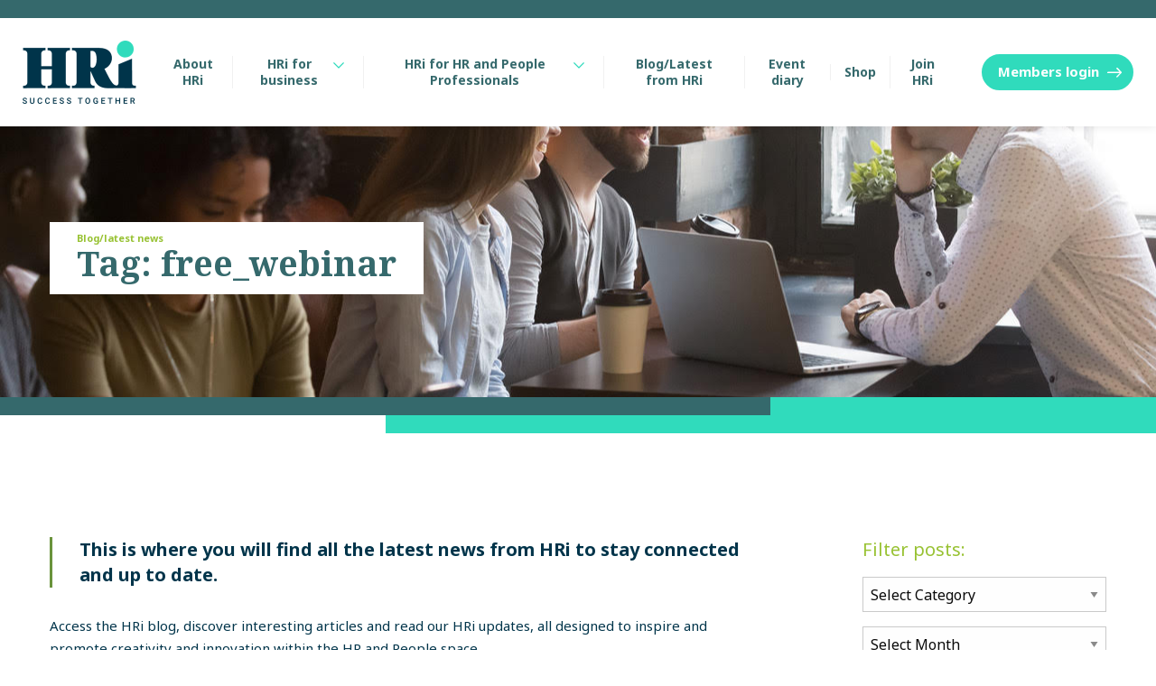

--- FILE ---
content_type: text/html; charset=UTF-8
request_url: https://hrindependents.co.uk/tag/free_webinar/
body_size: 15134
content:

<!DOCTYPE html>
<html lang="en-US">
	<head>
		<meta charset="UTF-8">
		<meta name="viewport" content="width=device-width, initial-scale=1.0">
		<meta name="format-detection" content="telephone=no">
		<meta http-equiv="X-UA-Compatible" content="IE=edge">

		<!-- insert any font scripts here -->

		<title>HRi free_webinar Archives - HRi</title>


		<!-- Global site tag (gtag.js) - Google Analytics -->
		<script async src="https://www.googletagmanager.com/gtag/js?id=UA-180092555-1"></script>
		<script>
		  window.dataLayer = window.dataLayer || [];
		  function gtag(){dataLayer.push(arguments);}
		  gtag('js', new Date());
		  gtag('config', 'UA-180092555-1');
		</script>


		<meta name='robots' content='index, follow, max-image-preview:large, max-snippet:-1, max-video-preview:-1' />
	<style>img:is([sizes="auto" i], [sizes^="auto," i]) { contain-intrinsic-size: 3000px 1500px }</style>
	
	<!-- This site is optimized with the Yoast SEO plugin v24.7 - https://yoast.com/wordpress/plugins/seo/ -->
	<link rel="canonical" href="https://hrindependents.co.uk/tag/free_webinar/" />
	<meta property="og:locale" content="en_US" />
	<meta property="og:type" content="article" />
	<meta property="og:title" content="free_webinar Archives - HRi" />
	<meta property="og:url" content="https://hrindependents.co.uk/tag/free_webinar/" />
	<meta property="og:site_name" content="HRi" />
	<meta name="twitter:card" content="summary_large_image" />
	<script type="application/ld+json" class="yoast-schema-graph">{"@context":"https://schema.org","@graph":[{"@type":"CollectionPage","@id":"https://hrindependents.co.uk/tag/free_webinar/","url":"https://hrindependents.co.uk/tag/free_webinar/","name":"free_webinar Archives - HRi","isPartOf":{"@id":"https://hrindependents.co.uk/#website"},"breadcrumb":{"@id":"https://hrindependents.co.uk/tag/free_webinar/#breadcrumb"},"inLanguage":"en-US"},{"@type":"BreadcrumbList","@id":"https://hrindependents.co.uk/tag/free_webinar/#breadcrumb","itemListElement":[{"@type":"ListItem","position":1,"name":"Home","item":"https://hrindependents.co.uk/"},{"@type":"ListItem","position":2,"name":"free_webinar"}]},{"@type":"WebSite","@id":"https://hrindependents.co.uk/#website","url":"https://hrindependents.co.uk/","name":"HRi","description":"The independent UK body for HR practitioners","publisher":{"@id":"https://hrindependents.co.uk/#organization"},"potentialAction":[{"@type":"SearchAction","target":{"@type":"EntryPoint","urlTemplate":"https://hrindependents.co.uk/?s={search_term_string}"},"query-input":{"@type":"PropertyValueSpecification","valueRequired":true,"valueName":"search_term_string"}}],"inLanguage":"en-US"},{"@type":"Organization","@id":"https://hrindependents.co.uk/#organization","name":"HRi","alternateName":"HR Independents","url":"https://hrindependents.co.uk/","logo":{"@type":"ImageObject","inLanguage":"en-US","@id":"https://hrindependents.co.uk/#/schema/logo/image/","url":"https://hrindependents.co.uk/wp-content/uploads/2021/01/HRi-logo-small-box-1.png","contentUrl":"https://hrindependents.co.uk/wp-content/uploads/2021/01/HRi-logo-small-box-1.png","width":254,"height":179,"caption":"HRi"},"image":{"@id":"https://hrindependents.co.uk/#/schema/logo/image/"}}]}</script>
	<!-- / Yoast SEO plugin. -->


<link rel='dns-prefetch' href='//cdn.jsdelivr.net' />
<link rel='dns-prefetch' href='//fonts.googleapis.com' />
<link rel="alternate" type="application/rss+xml" title="HRi &raquo; free_webinar Tag Feed" href="https://hrindependents.co.uk/tag/free_webinar/feed/" />
		<!-- This site uses the Google Analytics by MonsterInsights plugin v9.4.0 - Using Analytics tracking - https://www.monsterinsights.com/ -->
							<script src="//www.googletagmanager.com/gtag/js?id=G-9Y7P3NJTYX"  data-cfasync="false" data-wpfc-render="false" type="text/javascript" async></script>
			<script data-cfasync="false" data-wpfc-render="false" type="text/javascript">
				var mi_version = '9.4.0';
				var mi_track_user = true;
				var mi_no_track_reason = '';
								var MonsterInsightsDefaultLocations = {"page_location":"https:\/\/hrindependents.co.uk\/tag\/free_webinar\/"};
				if ( typeof MonsterInsightsPrivacyGuardFilter === 'function' ) {
					var MonsterInsightsLocations = (typeof MonsterInsightsExcludeQuery === 'object') ? MonsterInsightsPrivacyGuardFilter( MonsterInsightsExcludeQuery ) : MonsterInsightsPrivacyGuardFilter( MonsterInsightsDefaultLocations );
				} else {
					var MonsterInsightsLocations = (typeof MonsterInsightsExcludeQuery === 'object') ? MonsterInsightsExcludeQuery : MonsterInsightsDefaultLocations;
				}

								var disableStrs = [
										'ga-disable-G-9Y7P3NJTYX',
									];

				/* Function to detect opted out users */
				function __gtagTrackerIsOptedOut() {
					for (var index = 0; index < disableStrs.length; index++) {
						if (document.cookie.indexOf(disableStrs[index] + '=true') > -1) {
							return true;
						}
					}

					return false;
				}

				/* Disable tracking if the opt-out cookie exists. */
				if (__gtagTrackerIsOptedOut()) {
					for (var index = 0; index < disableStrs.length; index++) {
						window[disableStrs[index]] = true;
					}
				}

				/* Opt-out function */
				function __gtagTrackerOptout() {
					for (var index = 0; index < disableStrs.length; index++) {
						document.cookie = disableStrs[index] + '=true; expires=Thu, 31 Dec 2099 23:59:59 UTC; path=/';
						window[disableStrs[index]] = true;
					}
				}

				if ('undefined' === typeof gaOptout) {
					function gaOptout() {
						__gtagTrackerOptout();
					}
				}
								window.dataLayer = window.dataLayer || [];

				window.MonsterInsightsDualTracker = {
					helpers: {},
					trackers: {},
				};
				if (mi_track_user) {
					function __gtagDataLayer() {
						dataLayer.push(arguments);
					}

					function __gtagTracker(type, name, parameters) {
						if (!parameters) {
							parameters = {};
						}

						if (parameters.send_to) {
							__gtagDataLayer.apply(null, arguments);
							return;
						}

						if (type === 'event') {
														parameters.send_to = monsterinsights_frontend.v4_id;
							var hookName = name;
							if (typeof parameters['event_category'] !== 'undefined') {
								hookName = parameters['event_category'] + ':' + name;
							}

							if (typeof MonsterInsightsDualTracker.trackers[hookName] !== 'undefined') {
								MonsterInsightsDualTracker.trackers[hookName](parameters);
							} else {
								__gtagDataLayer('event', name, parameters);
							}
							
						} else {
							__gtagDataLayer.apply(null, arguments);
						}
					}

					__gtagTracker('js', new Date());
					__gtagTracker('set', {
						'developer_id.dZGIzZG': true,
											});
					if ( MonsterInsightsLocations.page_location ) {
						__gtagTracker('set', MonsterInsightsLocations);
					}
										__gtagTracker('config', 'G-9Y7P3NJTYX', {"forceSSL":"true","link_attribution":"true"} );
															window.gtag = __gtagTracker;										(function () {
						/* https://developers.google.com/analytics/devguides/collection/analyticsjs/ */
						/* ga and __gaTracker compatibility shim. */
						var noopfn = function () {
							return null;
						};
						var newtracker = function () {
							return new Tracker();
						};
						var Tracker = function () {
							return null;
						};
						var p = Tracker.prototype;
						p.get = noopfn;
						p.set = noopfn;
						p.send = function () {
							var args = Array.prototype.slice.call(arguments);
							args.unshift('send');
							__gaTracker.apply(null, args);
						};
						var __gaTracker = function () {
							var len = arguments.length;
							if (len === 0) {
								return;
							}
							var f = arguments[len - 1];
							if (typeof f !== 'object' || f === null || typeof f.hitCallback !== 'function') {
								if ('send' === arguments[0]) {
									var hitConverted, hitObject = false, action;
									if ('event' === arguments[1]) {
										if ('undefined' !== typeof arguments[3]) {
											hitObject = {
												'eventAction': arguments[3],
												'eventCategory': arguments[2],
												'eventLabel': arguments[4],
												'value': arguments[5] ? arguments[5] : 1,
											}
										}
									}
									if ('pageview' === arguments[1]) {
										if ('undefined' !== typeof arguments[2]) {
											hitObject = {
												'eventAction': 'page_view',
												'page_path': arguments[2],
											}
										}
									}
									if (typeof arguments[2] === 'object') {
										hitObject = arguments[2];
									}
									if (typeof arguments[5] === 'object') {
										Object.assign(hitObject, arguments[5]);
									}
									if ('undefined' !== typeof arguments[1].hitType) {
										hitObject = arguments[1];
										if ('pageview' === hitObject.hitType) {
											hitObject.eventAction = 'page_view';
										}
									}
									if (hitObject) {
										action = 'timing' === arguments[1].hitType ? 'timing_complete' : hitObject.eventAction;
										hitConverted = mapArgs(hitObject);
										__gtagTracker('event', action, hitConverted);
									}
								}
								return;
							}

							function mapArgs(args) {
								var arg, hit = {};
								var gaMap = {
									'eventCategory': 'event_category',
									'eventAction': 'event_action',
									'eventLabel': 'event_label',
									'eventValue': 'event_value',
									'nonInteraction': 'non_interaction',
									'timingCategory': 'event_category',
									'timingVar': 'name',
									'timingValue': 'value',
									'timingLabel': 'event_label',
									'page': 'page_path',
									'location': 'page_location',
									'title': 'page_title',
									'referrer' : 'page_referrer',
								};
								for (arg in args) {
																		if (!(!args.hasOwnProperty(arg) || !gaMap.hasOwnProperty(arg))) {
										hit[gaMap[arg]] = args[arg];
									} else {
										hit[arg] = args[arg];
									}
								}
								return hit;
							}

							try {
								f.hitCallback();
							} catch (ex) {
							}
						};
						__gaTracker.create = newtracker;
						__gaTracker.getByName = newtracker;
						__gaTracker.getAll = function () {
							return [];
						};
						__gaTracker.remove = noopfn;
						__gaTracker.loaded = true;
						window['__gaTracker'] = __gaTracker;
					})();
									} else {
										console.log("");
					(function () {
						function __gtagTracker() {
							return null;
						}

						window['__gtagTracker'] = __gtagTracker;
						window['gtag'] = __gtagTracker;
					})();
									}
			</script>
				<!-- / Google Analytics by MonsterInsights -->
		<style id='classic-theme-styles-inline-css' type='text/css'>
/*! This file is auto-generated */
.wp-block-button__link{color:#fff;background-color:#32373c;border-radius:9999px;box-shadow:none;text-decoration:none;padding:calc(.667em + 2px) calc(1.333em + 2px);font-size:1.125em}.wp-block-file__button{background:#32373c;color:#fff;text-decoration:none}
</style>
<style id='global-styles-inline-css' type='text/css'>
:root{--wp--preset--aspect-ratio--square: 1;--wp--preset--aspect-ratio--4-3: 4/3;--wp--preset--aspect-ratio--3-4: 3/4;--wp--preset--aspect-ratio--3-2: 3/2;--wp--preset--aspect-ratio--2-3: 2/3;--wp--preset--aspect-ratio--16-9: 16/9;--wp--preset--aspect-ratio--9-16: 9/16;--wp--preset--color--black: #000000;--wp--preset--color--cyan-bluish-gray: #abb8c3;--wp--preset--color--white: #ffffff;--wp--preset--color--pale-pink: #f78da7;--wp--preset--color--vivid-red: #cf2e2e;--wp--preset--color--luminous-vivid-orange: #ff6900;--wp--preset--color--luminous-vivid-amber: #fcb900;--wp--preset--color--light-green-cyan: #7bdcb5;--wp--preset--color--vivid-green-cyan: #00d084;--wp--preset--color--pale-cyan-blue: #8ed1fc;--wp--preset--color--vivid-cyan-blue: #0693e3;--wp--preset--color--vivid-purple: #9b51e0;--wp--preset--gradient--vivid-cyan-blue-to-vivid-purple: linear-gradient(135deg,rgba(6,147,227,1) 0%,rgb(155,81,224) 100%);--wp--preset--gradient--light-green-cyan-to-vivid-green-cyan: linear-gradient(135deg,rgb(122,220,180) 0%,rgb(0,208,130) 100%);--wp--preset--gradient--luminous-vivid-amber-to-luminous-vivid-orange: linear-gradient(135deg,rgba(252,185,0,1) 0%,rgba(255,105,0,1) 100%);--wp--preset--gradient--luminous-vivid-orange-to-vivid-red: linear-gradient(135deg,rgba(255,105,0,1) 0%,rgb(207,46,46) 100%);--wp--preset--gradient--very-light-gray-to-cyan-bluish-gray: linear-gradient(135deg,rgb(238,238,238) 0%,rgb(169,184,195) 100%);--wp--preset--gradient--cool-to-warm-spectrum: linear-gradient(135deg,rgb(74,234,220) 0%,rgb(151,120,209) 20%,rgb(207,42,186) 40%,rgb(238,44,130) 60%,rgb(251,105,98) 80%,rgb(254,248,76) 100%);--wp--preset--gradient--blush-light-purple: linear-gradient(135deg,rgb(255,206,236) 0%,rgb(152,150,240) 100%);--wp--preset--gradient--blush-bordeaux: linear-gradient(135deg,rgb(254,205,165) 0%,rgb(254,45,45) 50%,rgb(107,0,62) 100%);--wp--preset--gradient--luminous-dusk: linear-gradient(135deg,rgb(255,203,112) 0%,rgb(199,81,192) 50%,rgb(65,88,208) 100%);--wp--preset--gradient--pale-ocean: linear-gradient(135deg,rgb(255,245,203) 0%,rgb(182,227,212) 50%,rgb(51,167,181) 100%);--wp--preset--gradient--electric-grass: linear-gradient(135deg,rgb(202,248,128) 0%,rgb(113,206,126) 100%);--wp--preset--gradient--midnight: linear-gradient(135deg,rgb(2,3,129) 0%,rgb(40,116,252) 100%);--wp--preset--font-size--small: 13px;--wp--preset--font-size--medium: 20px;--wp--preset--font-size--large: 36px;--wp--preset--font-size--x-large: 42px;--wp--preset--font-family--inter: "Inter", sans-serif;--wp--preset--font-family--cardo: Cardo;--wp--preset--spacing--20: 0.44rem;--wp--preset--spacing--30: 0.67rem;--wp--preset--spacing--40: 1rem;--wp--preset--spacing--50: 1.5rem;--wp--preset--spacing--60: 2.25rem;--wp--preset--spacing--70: 3.38rem;--wp--preset--spacing--80: 5.06rem;--wp--preset--shadow--natural: 6px 6px 9px rgba(0, 0, 0, 0.2);--wp--preset--shadow--deep: 12px 12px 50px rgba(0, 0, 0, 0.4);--wp--preset--shadow--sharp: 6px 6px 0px rgba(0, 0, 0, 0.2);--wp--preset--shadow--outlined: 6px 6px 0px -3px rgba(255, 255, 255, 1), 6px 6px rgba(0, 0, 0, 1);--wp--preset--shadow--crisp: 6px 6px 0px rgba(0, 0, 0, 1);}:where(.is-layout-flex){gap: 0.5em;}:where(.is-layout-grid){gap: 0.5em;}body .is-layout-flex{display: flex;}.is-layout-flex{flex-wrap: wrap;align-items: center;}.is-layout-flex > :is(*, div){margin: 0;}body .is-layout-grid{display: grid;}.is-layout-grid > :is(*, div){margin: 0;}:where(.wp-block-columns.is-layout-flex){gap: 2em;}:where(.wp-block-columns.is-layout-grid){gap: 2em;}:where(.wp-block-post-template.is-layout-flex){gap: 1.25em;}:where(.wp-block-post-template.is-layout-grid){gap: 1.25em;}.has-black-color{color: var(--wp--preset--color--black) !important;}.has-cyan-bluish-gray-color{color: var(--wp--preset--color--cyan-bluish-gray) !important;}.has-white-color{color: var(--wp--preset--color--white) !important;}.has-pale-pink-color{color: var(--wp--preset--color--pale-pink) !important;}.has-vivid-red-color{color: var(--wp--preset--color--vivid-red) !important;}.has-luminous-vivid-orange-color{color: var(--wp--preset--color--luminous-vivid-orange) !important;}.has-luminous-vivid-amber-color{color: var(--wp--preset--color--luminous-vivid-amber) !important;}.has-light-green-cyan-color{color: var(--wp--preset--color--light-green-cyan) !important;}.has-vivid-green-cyan-color{color: var(--wp--preset--color--vivid-green-cyan) !important;}.has-pale-cyan-blue-color{color: var(--wp--preset--color--pale-cyan-blue) !important;}.has-vivid-cyan-blue-color{color: var(--wp--preset--color--vivid-cyan-blue) !important;}.has-vivid-purple-color{color: var(--wp--preset--color--vivid-purple) !important;}.has-black-background-color{background-color: var(--wp--preset--color--black) !important;}.has-cyan-bluish-gray-background-color{background-color: var(--wp--preset--color--cyan-bluish-gray) !important;}.has-white-background-color{background-color: var(--wp--preset--color--white) !important;}.has-pale-pink-background-color{background-color: var(--wp--preset--color--pale-pink) !important;}.has-vivid-red-background-color{background-color: var(--wp--preset--color--vivid-red) !important;}.has-luminous-vivid-orange-background-color{background-color: var(--wp--preset--color--luminous-vivid-orange) !important;}.has-luminous-vivid-amber-background-color{background-color: var(--wp--preset--color--luminous-vivid-amber) !important;}.has-light-green-cyan-background-color{background-color: var(--wp--preset--color--light-green-cyan) !important;}.has-vivid-green-cyan-background-color{background-color: var(--wp--preset--color--vivid-green-cyan) !important;}.has-pale-cyan-blue-background-color{background-color: var(--wp--preset--color--pale-cyan-blue) !important;}.has-vivid-cyan-blue-background-color{background-color: var(--wp--preset--color--vivid-cyan-blue) !important;}.has-vivid-purple-background-color{background-color: var(--wp--preset--color--vivid-purple) !important;}.has-black-border-color{border-color: var(--wp--preset--color--black) !important;}.has-cyan-bluish-gray-border-color{border-color: var(--wp--preset--color--cyan-bluish-gray) !important;}.has-white-border-color{border-color: var(--wp--preset--color--white) !important;}.has-pale-pink-border-color{border-color: var(--wp--preset--color--pale-pink) !important;}.has-vivid-red-border-color{border-color: var(--wp--preset--color--vivid-red) !important;}.has-luminous-vivid-orange-border-color{border-color: var(--wp--preset--color--luminous-vivid-orange) !important;}.has-luminous-vivid-amber-border-color{border-color: var(--wp--preset--color--luminous-vivid-amber) !important;}.has-light-green-cyan-border-color{border-color: var(--wp--preset--color--light-green-cyan) !important;}.has-vivid-green-cyan-border-color{border-color: var(--wp--preset--color--vivid-green-cyan) !important;}.has-pale-cyan-blue-border-color{border-color: var(--wp--preset--color--pale-cyan-blue) !important;}.has-vivid-cyan-blue-border-color{border-color: var(--wp--preset--color--vivid-cyan-blue) !important;}.has-vivid-purple-border-color{border-color: var(--wp--preset--color--vivid-purple) !important;}.has-vivid-cyan-blue-to-vivid-purple-gradient-background{background: var(--wp--preset--gradient--vivid-cyan-blue-to-vivid-purple) !important;}.has-light-green-cyan-to-vivid-green-cyan-gradient-background{background: var(--wp--preset--gradient--light-green-cyan-to-vivid-green-cyan) !important;}.has-luminous-vivid-amber-to-luminous-vivid-orange-gradient-background{background: var(--wp--preset--gradient--luminous-vivid-amber-to-luminous-vivid-orange) !important;}.has-luminous-vivid-orange-to-vivid-red-gradient-background{background: var(--wp--preset--gradient--luminous-vivid-orange-to-vivid-red) !important;}.has-very-light-gray-to-cyan-bluish-gray-gradient-background{background: var(--wp--preset--gradient--very-light-gray-to-cyan-bluish-gray) !important;}.has-cool-to-warm-spectrum-gradient-background{background: var(--wp--preset--gradient--cool-to-warm-spectrum) !important;}.has-blush-light-purple-gradient-background{background: var(--wp--preset--gradient--blush-light-purple) !important;}.has-blush-bordeaux-gradient-background{background: var(--wp--preset--gradient--blush-bordeaux) !important;}.has-luminous-dusk-gradient-background{background: var(--wp--preset--gradient--luminous-dusk) !important;}.has-pale-ocean-gradient-background{background: var(--wp--preset--gradient--pale-ocean) !important;}.has-electric-grass-gradient-background{background: var(--wp--preset--gradient--electric-grass) !important;}.has-midnight-gradient-background{background: var(--wp--preset--gradient--midnight) !important;}.has-small-font-size{font-size: var(--wp--preset--font-size--small) !important;}.has-medium-font-size{font-size: var(--wp--preset--font-size--medium) !important;}.has-large-font-size{font-size: var(--wp--preset--font-size--large) !important;}.has-x-large-font-size{font-size: var(--wp--preset--font-size--x-large) !important;}
:where(.wp-block-post-template.is-layout-flex){gap: 1.25em;}:where(.wp-block-post-template.is-layout-grid){gap: 1.25em;}
:where(.wp-block-columns.is-layout-flex){gap: 2em;}:where(.wp-block-columns.is-layout-grid){gap: 2em;}
:root :where(.wp-block-pullquote){font-size: 1.5em;line-height: 1.6;}
</style>
<link rel='stylesheet' id='woocommerce-layout-css' href='https://hrindependents.co.uk/app/plugins/woocommerce/assets/css/woocommerce-layout.css?ver=9.7.1' type='text/css' media='all' />
<link rel='stylesheet' id='woocommerce-smallscreen-css' href='https://hrindependents.co.uk/app/plugins/woocommerce/assets/css/woocommerce-smallscreen.css?ver=9.7.1' type='text/css' media='only screen and (max-width: 768px)' />
<link rel='stylesheet' id='woocommerce-general-css' href='https://hrindependents.co.uk/app/plugins/woocommerce/assets/css/woocommerce.css?ver=9.7.1' type='text/css' media='all' />
<style id='woocommerce-inline-inline-css' type='text/css'>
.woocommerce form .form-row .required { visibility: visible; }
</style>
<link rel='stylesheet' id='brands-styles-css' href='https://hrindependents.co.uk/app/plugins/woocommerce/assets/css/brands.css?ver=9.7.1' type='text/css' media='all' />
<link rel='stylesheet' id='hamburger-css' href='https://hrindependents.co.uk/app/themes/hri-theme/css/hamburgers-min.css?ver=1.0' type='text/css' media='all' />
<link rel='stylesheet' id='custom-css' href='https://hrindependents.co.uk/app/themes/hri-theme/css/custom.css?ver=14df9651afbdf03bca04997e6fbfbe6f' type='text/css' media='all' />
<link rel='stylesheet' id='google_fonts_sans-css' href='https://fonts.googleapis.com/css2?family=Noto+Sans%3Awght%40400%3B700&#038;display=swap&#038;ver=1.0' type='text/css' media='all' />
<link rel='stylesheet' id='google_fonts_serif-css' href='https://fonts.googleapis.com/css2?family=Noto+Serif%3Awght%40700&#038;display=swap&#038;ver=1.0' type='text/css' media='all' />
<link rel='stylesheet' id='style-css' href='https://hrindependents.co.uk/app/themes/hri-theme/style.css?ver=439bca717a6141d877a671f5b132bd4e' type='text/css' media='all' />
<style id='akismet-widget-style-inline-css' type='text/css'>

			.a-stats {
				--akismet-color-mid-green: #357b49;
				--akismet-color-white: #fff;
				--akismet-color-light-grey: #f6f7f7;

				max-width: 350px;
				width: auto;
			}

			.a-stats * {
				all: unset;
				box-sizing: border-box;
			}

			.a-stats strong {
				font-weight: 600;
			}

			.a-stats a.a-stats__link,
			.a-stats a.a-stats__link:visited,
			.a-stats a.a-stats__link:active {
				background: var(--akismet-color-mid-green);
				border: none;
				box-shadow: none;
				border-radius: 8px;
				color: var(--akismet-color-white);
				cursor: pointer;
				display: block;
				font-family: -apple-system, BlinkMacSystemFont, 'Segoe UI', 'Roboto', 'Oxygen-Sans', 'Ubuntu', 'Cantarell', 'Helvetica Neue', sans-serif;
				font-weight: 500;
				padding: 12px;
				text-align: center;
				text-decoration: none;
				transition: all 0.2s ease;
			}

			/* Extra specificity to deal with TwentyTwentyOne focus style */
			.widget .a-stats a.a-stats__link:focus {
				background: var(--akismet-color-mid-green);
				color: var(--akismet-color-white);
				text-decoration: none;
			}

			.a-stats a.a-stats__link:hover {
				filter: brightness(110%);
				box-shadow: 0 4px 12px rgba(0, 0, 0, 0.06), 0 0 2px rgba(0, 0, 0, 0.16);
			}

			.a-stats .count {
				color: var(--akismet-color-white);
				display: block;
				font-size: 1.5em;
				line-height: 1.4;
				padding: 0 13px;
				white-space: nowrap;
			}
		
</style>
<link rel='stylesheet' id='relevanssi-live-search-css' href='https://hrindependents.co.uk/app/plugins/relevanssi-live-ajax-search/assets/styles/style.css?ver=2.5' type='text/css' media='all' />
<link rel='stylesheet' id='woo_discount_pro_style-css' href='https://hrindependents.co.uk/app/plugins/woo-discount-rules-pro/Assets/Css/awdr_style.css?ver=2.3.13' type='text/css' media='all' />
<script type="text/javascript" src="https://hrindependents.co.uk/app/plugins/google-analytics-for-wordpress/assets/js/frontend-gtag.min.js?ver=9.4.0" id="monsterinsights-frontend-script-js" async="async" data-wp-strategy="async"></script>
<script data-cfasync="false" data-wpfc-render="false" type="text/javascript" id='monsterinsights-frontend-script-js-extra'>/* <![CDATA[ */
var monsterinsights_frontend = {"js_events_tracking":"true","download_extensions":"doc,pdf,ppt,zip,xls,docx,pptx,xlsx","inbound_paths":"[{\"path\":\"\\\/go\\\/\",\"label\":\"affiliate\"},{\"path\":\"\\\/recommend\\\/\",\"label\":\"affiliate\"}]","home_url":"https:\/\/hrindependents.co.uk","hash_tracking":"false","v4_id":"G-9Y7P3NJTYX"};/* ]]> */
</script>
<script type="text/javascript" src="https://hrindependents.co.uk/wp/wp-includes/js/jquery/jquery.min.js?ver=3.7.1" id="jquery-core-js"></script>
<script type="text/javascript" src="https://hrindependents.co.uk/wp/wp-includes/js/jquery/jquery-migrate.min.js?ver=3.4.1" id="jquery-migrate-js"></script>
<script type="text/javascript" src="https://hrindependents.co.uk/app/plugins/woocommerce/assets/js/jquery-blockui/jquery.blockUI.min.js?ver=2.7.0-wc.9.7.1" id="jquery-blockui-js" defer="defer" data-wp-strategy="defer"></script>
<script type="text/javascript" id="wc-add-to-cart-js-extra">
/* <![CDATA[ */
var wc_add_to_cart_params = {"ajax_url":"\/wp\/wp-admin\/admin-ajax.php","wc_ajax_url":"\/?wc-ajax=%%endpoint%%","i18n_view_cart":"View Basket","cart_url":"https:\/\/hrindependents.co.uk\/basket\/","is_cart":"","cart_redirect_after_add":"no"};
/* ]]> */
</script>
<script type="text/javascript" src="https://hrindependents.co.uk/app/plugins/woocommerce/assets/js/frontend/add-to-cart.min.js?ver=9.7.1" id="wc-add-to-cart-js" defer="defer" data-wp-strategy="defer"></script>
<script type="text/javascript" src="https://hrindependents.co.uk/app/plugins/woocommerce/assets/js/js-cookie/js.cookie.min.js?ver=2.1.4-wc.9.7.1" id="js-cookie-js" defer="defer" data-wp-strategy="defer"></script>
<script type="text/javascript" id="woocommerce-js-extra">
/* <![CDATA[ */
var woocommerce_params = {"ajax_url":"\/wp\/wp-admin\/admin-ajax.php","wc_ajax_url":"\/?wc-ajax=%%endpoint%%","i18n_password_show":"Show password","i18n_password_hide":"Hide password"};
/* ]]> */
</script>
<script type="text/javascript" src="https://hrindependents.co.uk/app/plugins/woocommerce/assets/js/frontend/woocommerce.min.js?ver=9.7.1" id="woocommerce-js" defer="defer" data-wp-strategy="defer"></script>
<script type="text/javascript" src="https://cdn.jsdelivr.net/npm/gasparesganga-jquery-loading-overlay@2.1.7/dist/loadingoverlay.min.js?ver=6.7.2" id="loadingoverlay-js"></script>
<script type="text/javascript" src="https://hrindependents.co.uk/app/themes/hri-theme/js/nav-min.js?ver=6.7.2" id="navscript-js"></script>
<link rel="https://api.w.org/" href="https://hrindependents.co.uk/wp-json/" /><link rel="alternate" title="JSON" type="application/json" href="https://hrindependents.co.uk/wp-json/wp/v2/tags/319" /><link rel="EditURI" type="application/rsd+xml" title="RSD" href="https://hrindependents.co.uk/wp/xmlrpc.php?rsd" />


		<!-- GA Google Analytics @ https://m0n.co/ga -->
		<script async src="https://www.googletagmanager.com/gtag/js?id=G-568257R92V"></script>
		<script>
			window.dataLayer = window.dataLayer || [];
			function gtag(){dataLayer.push(arguments);}
			gtag('js', new Date());
			gtag('config', 'G-568257R92V', 'AW-604890855');
		</script>

	<!-- Google Tag Manager -->
<script>(function(w,d,s,l,i){w[l]=w[l]||[];w[l].push({'gtm.start':
new Date().getTime(),event:'gtm.js'});var f=d.getElementsByTagName(s)[0],
j=d.createElement(s),dl=l!='dataLayer'?'&l='+l:'';j.async=true;j.src=
'https://www.googletagmanager.com/gtm.js?id='+i+dl;f.parentNode.insertBefore(j,f);
})(window,document,'script','dataLayer','GTM-5G95J6J');</script>
<!-- End Google Tag Manager -->

<!-- Google Tag Manager (noscript) -->
<noscript><iframe src=https://www.googletagmanager.com/ns.html?id=GTM-5G95J6J
height="0" width="0" style="display:none;visibility:hidden"></iframe></noscript>
<!-- End Google Tag Manager (noscript) -->

<meta name="tec-api-version" content="v1"><meta name="tec-api-origin" content="https://hrindependents.co.uk"><link rel="alternate" href="https://hrindependents.co.uk/wp-json/tribe/events/v1/events/?tags=free_webinar" />	<noscript><style>.woocommerce-product-gallery{ opacity: 1 !important; }</style></noscript>
	<style class='wp-fonts-local' type='text/css'>
@font-face{font-family:Inter;font-style:normal;font-weight:300 900;font-display:fallback;src:url('https://hrindependents.co.uk/app/plugins/woocommerce/assets/fonts/Inter-VariableFont_slnt,wght.woff2') format('woff2');font-stretch:normal;}
@font-face{font-family:Cardo;font-style:normal;font-weight:400;font-display:fallback;src:url('https://hrindependents.co.uk/app/plugins/woocommerce/assets/fonts/cardo_normal_400.woff2') format('woff2');}
</style>
<link rel="icon" href="https://hrindependents.co.uk/app/uploads/2021/03/cropped-logo-32x32.jpg" sizes="32x32" />
<link rel="icon" href="https://hrindependents.co.uk/app/uploads/2021/03/cropped-logo-192x192.jpg" sizes="192x192" />
<link rel="apple-touch-icon" href="https://hrindependents.co.uk/app/uploads/2021/03/cropped-logo-180x180.jpg" />
<meta name="msapplication-TileImage" content="https://hrindependents.co.uk/app/uploads/2021/03/cropped-logo-270x270.jpg" />
		<style type="text/css" id="wp-custom-css">
			/* Event booking css */

.single-tribe_events .tribe-events-content img {
	margin: 20px;
}

.single-tribe_events .tribe-events-content a:not(.plain) { 
  padding: 20px;
  border-radius: 30px;
  color: white;
  background: #30dbbc;
	display: inline-block;
	border-bottom: 0;
}

.single-tribe_events .tribe-events-content a:has(img) { 
  border-bottom: 0;
}

.single-tribe_events .tribe-events-c-subscribe-dropdown__container {
  display: none;
}


/* Ask HRi - hide freshdesk button */

.page-askhri .standard-button.standard-button__hr {
	display: none;
}		</style>
		
	</head>

<body class="archive tag tag-free_webinar tag-319 theme-hri-theme woocommerce-no-js tribe-no-js" id="pageTop">

<header class="standard-header">
	<div id="mobile-nav">

		<button class="hamburger hamburger--3dx" type="button">
		  <span class="hamburger-box">
		    <span class="hamburger-inner"></span>
		  </span>
		</button>


			<ul class="primary-nav-mobile">
									<li><a href="https://hrindependents.co.uk/members-login/" class="standard-button standard-button__solid-members">Members login</a></li>
				

				<li class="home"><a href="https://hrindependents.co.uk/about-us/" class="nav-link">About us</a></li>
				<li><a href="https://hrindependents.co.uk/hri-for-business/" class="nav-link has-sub">HRi for business</a>
					<div class="nav-dropdown">
													<ul class="sub-menu">
																	<li>
										<a href="https://hrindependents.co.uk/hri-for-business/" class="nav-link">HRi for business</a>
									</li>
																	<li>
										<a href="https://hrindependents.co.uk/accredited-hr-people-consultants-directory/" class="nav-link">Accredited HR and People Consultants Directory</a>
									</li>
																	<li>
										<a href="https://hrindependents.co.uk/resourcing/" class="nav-link">HRi resourcing</a>
									</li>
															</ul>

											</div>
				</li>
				<li><a href="https://hrindependents.co.uk/becoming-a-hri-member/" class="nav-link has-sub">HRi for HR and People Professionals</a>
					<div class="nav-dropdown">
													<ul class="sub-menu">
																	<li>
										<a href="https://hrindependents.co.uk/becoming-a-hri-member/" class="nav-link">Becoming an HRi member</a>
									</li>
																	<li>
										<a href="https://hrindependents.co.uk/becoming-a-hri-member/hri-accreditation-standards/" class="nav-link">HRi Accreditation</a>
									</li>
																	<li>
										<a href="https://hrindependents.co.uk/members-login/" class="nav-link">HRi members section</a>
									</li>
																	<li>
										<a href="/free-resource-centre" class="nav-link">HRi free resources</a>
									</li>
															</ul>

											</div>
				</li>
				<li><a href="https://hrindependents.co.uk/latest-news-blog/" class="nav-link">Blog/Latest from HRi</a></li>
				<li><a href="https://hrindependents.co.uk/events/" class="nav-link">Event diary</a></li>
				<li><a href="https://hrindependents.co.uk/shop/" class="nav-link">Shop</a></li>
                <li><a href="https://hrindependents.co.uk/becoming-a-hri-member/" class="nav-link">Join HRi</a></li>
							</ul>
	</div>

	<div class="topbar"></div>

	
	<div class="grid-x main-nav__wrapper">
		<a href="https://hrindependents.co.uk" class="hri-header-logo"><img src="https://hrindependents.co.uk/app/themes/hri-theme/images/hri-main-logo.png" alt="HRi - Success together" class="hri-header-logo"></a>


		<nav aria-labelledby="primary-navigation" id="primary-nav" >
			<ul class="primary-nav">
				<li><a href="https://hrindependents.co.uk/about-us/" class="nav-link">About HRi</a></li>
				<li class="has-sub">
					<a href="https://hrindependents.co.uk/hri-for-business/" class="nav-link">HRi for business</a>
					<div class="nav-dropdown">
													<ul >
																										<li class="mega-nav--box">
										<a href="https://hrindependents.co.uk/hri-for-business/">
											<div class="mega-nav--box-image" style="background-image: url(https://hrindependents.co.uk/app/uploads/2020/05/shutterstock5-300x200.jpg)"></div>
											<p class="title">HRi for business</p>
											<p>HRi is the place to come to source an experienced and accredited independent HR and People professional to support your business</p>
										</a>
									</li>
																										<li class="mega-nav--box">
										<a href="https://hrindependents.co.uk/accredited-hr-people-consultants-directory/">
											<div class="mega-nav--box-image" style="background-image: url(https://hrindependents.co.uk/app/uploads/2020/05/shutterstock4-300x200.jpg)"></div>
											<p class="title">Accredited HR and People Consultants Directory</p>
											<p>Our Accredited HR and People Consultants Directory showcases the very best Independent HR and People practices that have been successfully against our HRi Standards</p>
										</a>
									</li>
																										<li class="mega-nav--box">
										<a href="https://hrindependents.co.uk/resourcing/">
											<div class="mega-nav--box-image" style="background-image: url(https://hrindependents.co.uk/app/uploads/2020/05/shutterstock1-300x200.jpg)"></div>
											<p class="title">HRi resourcing</p>
											<p>Whatever HR and People resourcing needs you have, HRi can support you in finding experienced and competent HR and People professionals, whether this be on a consultancy basis or for an in-house role.</p>
										</a>
									</li>
															</ul>

											</div>
				</li>
				<li class="has-sub">
					<a href="https://hrindependents.co.uk/becoming-a-hri-member/" class="nav-link">HRi for HR and People Professionals</a>
					<div class="nav-dropdown">
													<ul >
																										<li class="mega-nav--box">
										<a href="https://hrindependents.co.uk/becoming-a-hri-member/">
											<div class="mega-nav--box-image" style="background-image: url(https://hrindependents.co.uk/app/uploads/2020/05/shutterstock2-300x200.jpg)"></div>
											<p class="title">Becoming an HRi member</p>
											<p>We have a variety of membership levels for you to choose from to suit your needs, whether you are an independent or in-house HR and People Professional.</p>
										</a>
									</li>
																										<li class="mega-nav--box">
										<a href="https://hrindependents.co.uk/becoming-a-hri-member/hri-accreditation-standards/">
											<div class="mega-nav--box-image" style="background-image: url(https://hrindependents.co.uk/app/uploads/2025/01/HRi-Certified-HRi-Accreditation-300x200.png)"></div>
											<p class="title">HRi Accreditation</p>
											<p>Demonstrating commitment to delivering exceptional professional services. Showcase your commitment to maintaining the highest standards and excellence and earn the HRi Certified® mark.</p>
										</a>
									</li>
																										<li class="mega-nav--box">
										<a href="https://hrindependents.co.uk/members-login/">
											<div class="mega-nav--box-image" style="background-image: url(https://hrindependents.co.uk/app/uploads/2020/05/shutterstock11-300x200.jpg)"></div>
											<p class="title">HRi members section</p>
											<p>Already a member? Sign in to access all the HRi member content.</p>
										</a>
									</li>
																										<li class="mega-nav--box">
										<a href="/free-resource-centre">
											<div class="mega-nav--box-image" style="background-image: url(https://hrindependents.co.uk/app/uploads/2021/12/photo-1450101499163-c8848c66ca85-300x200.jpeg)"></div>
											<p class="title">HRi free resources</p>
											<p>This page provides free invaluable resources to Independent HR professionals and to businesses. You will find infographics, results to surveys, polls and other useful information to help you make informed business decisions here. </p>
										</a>
									</li>
															</ul>

											</div>
				</li>
				<li><a href="https://hrindependents.co.uk/latest-news-blog/" class="nav-link">Blog/Latest from HRi</a></li>
				<li><a href="https://hrindependents.co.uk/events/" class="nav-link">Event diary</a></li>
				<li><a href="https://hrindependents.co.uk/shop/" class="nav-link">Shop</a></li>
                <li><a href="https://hrindependents.co.uk/becoming-a-hri-member/" class="nav-link">Join HRi</a></li>
			</ul>
		</nav>

					<div class="login-pane"><a href="https://hrindependents.co.uk/members-login/" class="standard-button standard-button__solid-members">Members login</a></div>
			</div>

</header>


<main>
	<div class="hero hero__bottom-decoration" style="background-image: url('https://hrindependents.co.uk/app/uploads/2020/05/shutterstock12.jpg')">
		 <div class="grid-container hero__grid-flex">
			<div class="grid-x grid-margin-x">
				<div class="cell small-12">

					<h1 style="padding-bottom: 25px; padding-top: 0; line-height: 20px"><div class="pre-title" style="padding-top: 10px">Blog/latest news</div>Tag: <span>free_webinar</span></h1>
				</div>
			</div>
		</div>
	</div> 




	<section class="tb-padding-large">
		<div class="grid-container">
			<div class="grid-x grid-margin-x grid-margin-y grid-padding-y">
				<div class="cell small-12 medium-8 main-copy main-copy__large-intro main-copy__large-intro-generic">
					
        				
				<p>This is where you will find all the latest news from HRi to stay connected and up to date.</p>
<p>Access the HRi blog, discover interesting articles and read our HRi updates, all designed to inspire and promote creativity and innovation within the HR and People space.</p>
			       
			        	

				</div>

				<aside class="cell small-12 medium-3 medium-offset-1">
					<div id="secondary" class="widget-area" role="complementary">
	<p class="font-large generic-color">Filter posts:</p>
    <span class="side"><p class="sideTitle">Categories</p><form action="https://hrindependents.co.uk" method="get"><label class="screen-reader-text" for="cat">Categories</label><select  name='cat' id='cat' class='postform'>
	<option value='-1'>Select Category</option>
	<option class="level-0" value="78">Blog templates</option>
	<option class="level-0" value="590">Data Protection and Information Security</option>
	<option class="level-0" value="586">DEI</option>
	<option class="level-0" value="600">Disability</option>
	<option class="level-0" value="599">Discrimination</option>
	<option class="level-0" value="588">Employment Law</option>
	<option class="level-0" value="199">Guest Blog</option>
	<option class="level-0" value="594">HR Consultancy</option>
	<option class="level-0" value="3">HRi blog</option>
	<option class="level-0" value="4">HRi highlights</option>
	<option class="level-0" value="2">Latest news</option>
	<option class="level-0" value="587">Neurodiversity</option>
	<option class="level-0" value="83">Press Release</option>
	<option class="level-0" value="592">SMEs</option>
	<option class="level-0" value="589">Spotlight</option>
	<option class="level-0" value="582">Tribunals</option>
	<option class="level-0" value="1">Uncategorized</option>
	<option class="level-0" value="591">Wellbeing</option>
</select>
</form><script type="text/javascript">
/* <![CDATA[ */

(function() {
	var dropdown = document.getElementById( "cat" );
	function onCatChange() {
		if ( dropdown.options[ dropdown.selectedIndex ].value > 0 ) {
			dropdown.parentNode.submit();
		}
	}
	dropdown.onchange = onCatChange;
})();

/* ]]> */
</script>
</span><span class="side"><p class="sideTitle">Archives</p>		<label class="screen-reader-text" for="archives-dropdown-3">Archives</label>
		<select id="archives-dropdown-3" name="archive-dropdown">
			
			<option value="">Select Month</option>
				<option value='https://hrindependents.co.uk/2025/11/'> November 2025 </option>
	<option value='https://hrindependents.co.uk/2025/10/'> October 2025 </option>
	<option value='https://hrindependents.co.uk/2025/09/'> September 2025 </option>
	<option value='https://hrindependents.co.uk/2025/08/'> August 2025 </option>
	<option value='https://hrindependents.co.uk/2025/07/'> July 2025 </option>
	<option value='https://hrindependents.co.uk/2025/06/'> June 2025 </option>
	<option value='https://hrindependents.co.uk/2025/05/'> May 2025 </option>
	<option value='https://hrindependents.co.uk/2025/04/'> April 2025 </option>
	<option value='https://hrindependents.co.uk/2025/03/'> March 2025 </option>
	<option value='https://hrindependents.co.uk/2025/02/'> February 2025 </option>
	<option value='https://hrindependents.co.uk/2025/01/'> January 2025 </option>
	<option value='https://hrindependents.co.uk/2024/12/'> December 2024 </option>
	<option value='https://hrindependents.co.uk/2024/11/'> November 2024 </option>
	<option value='https://hrindependents.co.uk/2024/10/'> October 2024 </option>
	<option value='https://hrindependents.co.uk/2024/09/'> September 2024 </option>
	<option value='https://hrindependents.co.uk/2024/08/'> August 2024 </option>
	<option value='https://hrindependents.co.uk/2024/07/'> July 2024 </option>
	<option value='https://hrindependents.co.uk/2024/06/'> June 2024 </option>
	<option value='https://hrindependents.co.uk/2024/04/'> April 2024 </option>
	<option value='https://hrindependents.co.uk/2024/02/'> February 2024 </option>
	<option value='https://hrindependents.co.uk/2024/01/'> January 2024 </option>
	<option value='https://hrindependents.co.uk/2023/12/'> December 2023 </option>
	<option value='https://hrindependents.co.uk/2023/11/'> November 2023 </option>
	<option value='https://hrindependents.co.uk/2023/10/'> October 2023 </option>
	<option value='https://hrindependents.co.uk/2023/08/'> August 2023 </option>
	<option value='https://hrindependents.co.uk/2023/07/'> July 2023 </option>
	<option value='https://hrindependents.co.uk/2023/06/'> June 2023 </option>
	<option value='https://hrindependents.co.uk/2023/05/'> May 2023 </option>
	<option value='https://hrindependents.co.uk/2023/04/'> April 2023 </option>
	<option value='https://hrindependents.co.uk/2023/03/'> March 2023 </option>
	<option value='https://hrindependents.co.uk/2023/02/'> February 2023 </option>
	<option value='https://hrindependents.co.uk/2023/01/'> January 2023 </option>
	<option value='https://hrindependents.co.uk/2022/12/'> December 2022 </option>
	<option value='https://hrindependents.co.uk/2022/11/'> November 2022 </option>
	<option value='https://hrindependents.co.uk/2022/10/'> October 2022 </option>
	<option value='https://hrindependents.co.uk/2022/09/'> September 2022 </option>
	<option value='https://hrindependents.co.uk/2022/08/'> August 2022 </option>
	<option value='https://hrindependents.co.uk/2022/07/'> July 2022 </option>
	<option value='https://hrindependents.co.uk/2022/06/'> June 2022 </option>
	<option value='https://hrindependents.co.uk/2022/05/'> May 2022 </option>
	<option value='https://hrindependents.co.uk/2022/03/'> March 2022 </option>
	<option value='https://hrindependents.co.uk/2022/02/'> February 2022 </option>
	<option value='https://hrindependents.co.uk/2022/01/'> January 2022 </option>
	<option value='https://hrindependents.co.uk/2021/11/'> November 2021 </option>
	<option value='https://hrindependents.co.uk/2021/09/'> September 2021 </option>
	<option value='https://hrindependents.co.uk/2021/08/'> August 2021 </option>
	<option value='https://hrindependents.co.uk/2021/07/'> July 2021 </option>
	<option value='https://hrindependents.co.uk/2021/06/'> June 2021 </option>
	<option value='https://hrindependents.co.uk/2021/05/'> May 2021 </option>
	<option value='https://hrindependents.co.uk/2021/04/'> April 2021 </option>
	<option value='https://hrindependents.co.uk/2021/03/'> March 2021 </option>
	<option value='https://hrindependents.co.uk/2021/02/'> February 2021 </option>
	<option value='https://hrindependents.co.uk/2021/01/'> January 2021 </option>
	<option value='https://hrindependents.co.uk/2020/12/'> December 2020 </option>
	<option value='https://hrindependents.co.uk/2020/11/'> November 2020 </option>
	<option value='https://hrindependents.co.uk/2020/10/'> October 2020 </option>
	<option value='https://hrindependents.co.uk/2020/09/'> September 2020 </option>
	<option value='https://hrindependents.co.uk/2020/04/'> April 2020 </option>

		</select>

			<script type="text/javascript">
/* <![CDATA[ */

(function() {
	var dropdown = document.getElementById( "archives-dropdown-3" );
	function onSelectChange() {
		if ( dropdown.options[ dropdown.selectedIndex ].value !== '' ) {
			document.location.href = this.options[ this.selectedIndex ].value;
		}
	}
	dropdown.onchange = onSelectChange;
})();

/* ]]> */
</script>
</span></div><!-- #secondary -->				</aside>
			</div>
		</div>
	</section>



	<section class="tb-margin-bottom-large">
		<div class="grid-container">
				<div class="grid-x grid-margin-x grid-margin-y small-up-1 medium-up-2 large-up-3">
					<article class="cell card card__bottom-pad-s">
				<a href="https://hrindependents.co.uk/event/shareholder-agreements-freeths/">
					<div class="card__post-pic" style="background-image: url('"></div>
				</a>

				<div class="card__details">
						<div class="card__author" style="margin-bottom: 20px;">
	        				<div class="card__author-pic">
	        					<img alt='' src='https://secure.gravatar.com/avatar/f09702d42f36c190a4f010e94354e41a?s=44&#038;d=mm&#038;r=g' srcset='https://secure.gravatar.com/avatar/f09702d42f36c190a4f010e94354e41a?s=88&#038;d=mm&#038;r=g 2x' class='avatar avatar-44 photo' height='44' width='44' decoding='async'/>	        				</div>
	        				<div class="card__author-details">
	        					<span class="generic-color">
									<!-- loop through list of categories -->
<ul class="no-bullet cat">
	</ul>	        					</span>
	        				<br>Posted by:&nbsp;<strong>Mary Asante</strong></div>
	        			</div>



					


					<time class="details generic-color">16 June 2021</time>

					<h1><a href="https://hrindependents.co.uk/event/shareholder-agreements-freeths/">Shareholder Agreements- Freeths</h1></a></h1>
					<span class="font-small"><p>We are delighted to be joined by our legal partners, Freeths on 15 July where they will take us through the essentials of shareholders agreements, including: What is a shareholders’ agreement? Why have one? What does it typically cover? Common&#8230;</p>
</span>

				</div>

	        		<a href="https://hrindependents.co.uk/event/shareholder-agreements-freeths/" class="text-link" style="position: absolute; bottom: 20px; left: 20px;">Read more</a>

    		</article>
    	


    	    	</div>



	 

    	<!-- Add the pagination functions here. -->
    	<section class="tb-margin-small">
		<div class="grid-x grid-margin-x align-center">
			<div class="cell">
			<!-- Add the pagination functions here. -->
						</div>

		</div>
		</section>		</div>
	</section>










	<!-- Newsletter signup -->
	<section class="bg-light-blue">
		
<section id="newsletter-signup-pane" class="tb-padding-med">
	<div class="grid-container ">
		
		<div class="grid-x grid-margin-x">
			<div class="cell small-12 medium-6 large-4 text-left">
				<h3 class="pre-title">KEEP IN TOUCH</h3>
			</div>
		</div>
				<!-- Begin Mailchimp Signup Form -->
<!-- <link href="//cdn-images.mailchimp.com/embedcode/slim-10_7.css" rel="stylesheet" type="text/css"> -->

<div id="mc_embed_signup">
    <div id="mc_embed_signup">
        <form action="https://hrindependents.us20.list-manage.com/subscribe/post?u=16c7f9cf6c90038e9a097c259&amp;id=985cd487cd" method="post" id="mc-embedded-subscribe-form" name="mc-embedded-subscribe-form" class="validate" target="_blank" novalidate>
            <div id="mc_embed_signup_scroll">
                <h2 class="standard-title">Newsletter signup</h2>
                <div class="indicates-required"><span class="asterisk">*</span> indicates required</div>
                <div class="mc-field-group">
                    <label for="mce-EMAIL">Email Address  <span class="asterisk">*</span>
                    </label>
                    <input type="email" value="" name="EMAIL" class="required email" id="mce-EMAIL">
                </div>
                <div id="mergeRow-gdpr" class="mergeRow gdpr-mergeRow content__gdprBlock mc-field-group">
                    <div class="content__gdpr">
                        <label>Marketing Permissions</label>
                        <p>HRi will use the email address you provide on this form to be in touch with you and to provide updates and marketing.  </p>
                        <fieldset class="mc_fieldset gdprRequired mc-field-group" name="interestgroup_field">
                            <label class="checkbox subfield" for="gdpr_66420"><input type="checkbox" id="gdpr_66420" name="gdpr[66420]" value="Y" class="av-checkbox gdpr"><span>Email</span> </label>
                        </fieldset>
                        <p>You can change your mind at any time by clicking the unsubscribe link in the footer of our emails.  We will treat your information with respect.  For more info For information about our privacy practices, please visit our website.</p>
                    </div>
                    <div class="content__gdprLegal">
                        <p>We use Mailchimp as our marketing platform. By clicking below to subscribe, you acknowledge that your information will be transferred to Mailchimp for processing. <a href="https://mailchimp.com/legal/terms" target="_blank">Learn more about Mailchimp's privacy practices here.</a></p>
                    </div>
                </div>
                <div hidden="true"><input type="hidden" name="tags" value="2676480"></div>
                <div id="mce-responses" class="clear">
                    <div class="response" id="mce-error-response" style="display:none"></div>
                    <div class="response" id="mce-success-response" style="display:none"></div>
                </div>    <!-- real people should not fill this in and expect good things - do not remove this or risk form bot signups-->
                <div style="position: absolute; left: -5000px;" aria-hidden="true"><input type="text" name="b_16c7f9cf6c90038e9a097c259_985cd487cd" tabindex="-1" value=""></div>
                <div class="clear"><input type="submit" value="Subscribe" name="subscribe" id="mc-embedded-subscribe" class="standard-button"></div>
            </div>
        </form>
    </div>
    <script type='text/javascript' src='//s3.amazonaws.com/downloads.mailchimp.com/js/mc-validate.js'></script><script type='text/javascript'>(function($) {window.fnames = new Array(); window.ftypes = new Array();fnames[0]='EMAIL';ftypes[0]='email';fnames[1]='FNAME';ftypes[1]='text';fnames[2]='LNAME';ftypes[2]='text';fnames[5]='MMERGE5';ftypes[5]='text';fnames[11]='MMERGE11';ftypes[11]='text';fnames[3]='ADDRESS';ftypes[3]='address';fnames[4]='PHONE';ftypes[4]='phone';}(jQuery));var $mcj = jQuery.noConflict(true);</script>
    <!--End mc_embed_signup-->

<!--End mc_embed_signup-->
			</div>
		</div>


</section>
	</section>


















</main>

<!-- Main content pane -->












			



<footer class="standard-footer">
	<div class="grid-container">

		<div class="grid-x">
			<div class="cell small-12">
				<a href="https://hrindependents.co.uk" class="hri-footer-logo"><img src="https://hrindependents.co.uk/app/themes/hri-theme/images/hri-footer-logo.png" alt="HRi - Success together" class="hri-footer-logo"></a>
			</div>
		</div>


		<div class="grid-x grid-margin-x">
			<div class="cell small-12 medium-3">
				<p class="font-large">The UK body for independent HR and People Professionals</p>
			</div>



			<div class="cell small-6 medium-2 medium-offset-5 contact-details">
				<h4>Get in touch</h4>
				<p><strong>Address:</strong><br>HR Independents Ltd<br />
Nile House<br />
Nile Street<br />
Brighton<br />
BN1 1HW</p>
				
			</div>

			<div class="cell small-6 medium-2 contact-details">
				<p><strong>Call us:</strong><br>020 7661 4030</p>
				<p><strong>Email us:</strong><br><a href="https://hrindependents.co.uk/contact-us/">Visit our contact page</a></p>
			</div>
		</div>
		
		<div class="grid-x grid-margin-x grid-margin-y">
			<div class="cell small-12">
				<p class="font-small">&copy; 2025 HRi (HR Independents Ltd). All Rights Reserved.</p>
			</div>
		</div>
	</div>

	<div class="bottom-links">
		<div class="grid-container">
			<div class="grid-x grid-margin-x grid-margin-y">
				<div class="cell small-12 large-10">
					<nav id="footer-nav">
						<ul class="legal-links inline-nav">
							<li><a href="https://hrindependents.co.uk/terms-conditions/">Terms & conditions</a></li>
							<li><a href="https://hrindependents.co.uk/acceptable-use-policy/">Acceptable use policy</a></li>
							<li><a href="https://hrindependents.co.uk/cookies-policy/">Cookies policy</a></li>
							<li><a href="https://hrindependents.co.uk/privacy-policy/">Privacy policy</a></li>
							<li><a href="https://hrindependents.co.uk/complaints-procedure/">Complaints procedure</a></li>
							<li><a href="https://hrindependents.co.uk/code-of-conduct/">Code of conduct</a></li>
						</ul>
					</nav>
				</div>

				<div class="cell small-12 large-2 large-text-right">
											<ul class="social-links inline-nav">
				    								<li><a href="https://www.facebook.com/groups/503806696816025/" target="_blank" rel="nofollow" class="social-link social-link__facebook" title="facebook"></a></li>
				    								<li><a href="https://twitter.com/hrindependents" target="_blank" rel="nofollow" class="social-link social-link__twitter" title="twitter"></a></li>
				    								<li><a href="https://www.linkedin.com/company/hr-independents/?originalSubdomain=uk" target="_blank" rel="nofollow" class="social-link social-link__linkedin" title="linkedin"></a></li>
				    					    	</ul>
									</div>
			</div>

		</div>
	</div>

</footer>


<!-- close footer container -->

		<script>
		( function ( body ) {
			'use strict';
			body.className = body.className.replace( /\btribe-no-js\b/, 'tribe-js' );
		} )( document.body );
		</script>
				<style type="text/css">
			.relevanssi-live-search-results {
				opacity: 0;
				transition: opacity .25s ease-in-out;
				-moz-transition: opacity .25s ease-in-out;
				-webkit-transition: opacity .25s ease-in-out;
				height: 0;
				overflow: hidden;
				z-index: 9999995; /* Exceed SearchWP Modal Search Form overlay. */
				position: absolute;
				display: none;
			}

			.relevanssi-live-search-results-showing {
				display: block;
				opacity: 1;
				height: auto;
				overflow: auto;
			}

			.relevanssi-live-search-no-results, .relevanssi-live-search-didyoumean {
				padding: 0 1em;
			}
		</style>
		<script> /* <![CDATA[ */var tribe_l10n_datatables = {"aria":{"sort_ascending":": activate to sort column ascending","sort_descending":": activate to sort column descending"},"length_menu":"Show _MENU_ entries","empty_table":"No data available in table","info":"Showing _START_ to _END_ of _TOTAL_ entries","info_empty":"Showing 0 to 0 of 0 entries","info_filtered":"(filtered from _MAX_ total entries)","zero_records":"No matching records found","search":"Search:","all_selected_text":"All items on this page were selected. ","select_all_link":"Select all pages","clear_selection":"Clear Selection.","pagination":{"all":"All","next":"Next","previous":"Previous"},"select":{"rows":{"0":"","_":": Selected %d rows","1":": Selected 1 row"}},"datepicker":{"dayNames":["Sunday","Monday","Tuesday","Wednesday","Thursday","Friday","Saturday"],"dayNamesShort":["Sun","Mon","Tue","Wed","Thu","Fri","Sat"],"dayNamesMin":["S","M","T","W","T","F","S"],"monthNames":["January","February","March","April","May","June","July","August","September","October","November","December"],"monthNamesShort":["January","February","March","April","May","June","July","August","September","October","November","December"],"monthNamesMin":["Jan","Feb","Mar","Apr","May","Jun","Jul","Aug","Sep","Oct","Nov","Dec"],"nextText":"Next","prevText":"Prev","currentText":"Today","closeText":"Done","today":"Today","clear":"Clear"}};/* ]]> */ </script>	<script type='text/javascript'>
		(function () {
			var c = document.body.className;
			c = c.replace(/woocommerce-no-js/, 'woocommerce-js');
			document.body.className = c;
		})();
	</script>
	<link rel='stylesheet' id='wc-square-cart-checkout-block-css' href='https://hrindependents.co.uk/app/plugins/woocommerce-square/build/assets/frontend/wc-square-cart-checkout-blocks.css?ver=4.8.7' type='text/css' media='all' />
<link rel='stylesheet' id='wc-blocks-style-css' href='https://hrindependents.co.uk/app/plugins/woocommerce/assets/client/blocks/wc-blocks.css?ver=wc-9.7.1' type='text/css' media='all' />
<script type="text/javascript" id="awdr-main-js-extra">
/* <![CDATA[ */
var awdr_params = {"ajaxurl":"https:\/\/hrindependents.co.uk\/wp\/wp-admin\/admin-ajax.php","nonce":"6aa49be81d","enable_update_price_with_qty":"show_when_matched","refresh_order_review":"0","custom_target_simple_product":"","custom_target_variable_product":"","js_init_trigger":"","awdr_opacity_to_bulk_table":"","awdr_dynamic_bulk_table_status":"0","awdr_dynamic_bulk_table_off":"on","custom_simple_product_id_selector":"","custom_variable_product_id_selector":""};
/* ]]> */
</script>
<script type="text/javascript" src="https://hrindependents.co.uk/app/plugins/woo-discount-rules/v2/Assets/Js/site_main.js?ver=2.6.8" id="awdr-main-js"></script>
<script type="text/javascript" src="https://hrindependents.co.uk/app/plugins/woo-discount-rules/v2/Assets/Js/awdr-dynamic-price.js?ver=2.6.8" id="awdr-dynamic-price-js"></script>
<script type="text/javascript" id="mailchimp-woocommerce-js-extra">
/* <![CDATA[ */
var mailchimp_public_data = {"site_url":"https:\/\/hrindependents.co.uk\/wp","ajax_url":"https:\/\/hrindependents.co.uk\/wp\/wp-admin\/admin-ajax.php","disable_carts":"","subscribers_only":"","language":"en","allowed_to_set_cookies":"1"};
/* ]]> */
</script>
<script type="text/javascript" src="https://hrindependents.co.uk/app/plugins/mailchimp-for-woocommerce/public/js/mailchimp-woocommerce-public.min.js?ver=5.3.07" id="mailchimp-woocommerce-js"></script>
<script type="text/javascript" src="https://hrindependents.co.uk/app/plugins/woocommerce/assets/js/sourcebuster/sourcebuster.min.js?ver=9.7.1" id="sourcebuster-js-js"></script>
<script type="text/javascript" id="wc-order-attribution-js-extra">
/* <![CDATA[ */
var wc_order_attribution = {"params":{"lifetime":1.0e-5,"session":30,"base64":false,"ajaxurl":"https:\/\/hrindependents.co.uk\/wp\/wp-admin\/admin-ajax.php","prefix":"wc_order_attribution_","allowTracking":true},"fields":{"source_type":"current.typ","referrer":"current_add.rf","utm_campaign":"current.cmp","utm_source":"current.src","utm_medium":"current.mdm","utm_content":"current.cnt","utm_id":"current.id","utm_term":"current.trm","utm_source_platform":"current.plt","utm_creative_format":"current.fmt","utm_marketing_tactic":"current.tct","session_entry":"current_add.ep","session_start_time":"current_add.fd","session_pages":"session.pgs","session_count":"udata.vst","user_agent":"udata.uag"}};
/* ]]> */
</script>
<script type="text/javascript" src="https://hrindependents.co.uk/app/plugins/woocommerce/assets/js/frontend/order-attribution.min.js?ver=9.7.1" id="wc-order-attribution-js"></script>
<script type="text/javascript" id="relevanssi-live-search-client-js-extra">
/* <![CDATA[ */
var relevanssi_live_search_params = [];
relevanssi_live_search_params = {"ajaxurl":"https:\/\/hrindependents.co.uk\/wp\/wp-admin\/admin-ajax.php","config":{"default":{"input":{"delay":300,"min_chars":3},"results":{"position":"bottom","width":"auto","offset":{"x":0,"y":5},"static_offset":true}}},"msg_no_config_found":"No valid Relevanssi Live Search configuration found!","msg_loading_results":"Loading search results.","messages_template":"<div class=\"live-ajax-messages\">\n\t<div id=\"relevanssi-live-ajax-search-spinner\"><\/div>\n<\/div>\n"};;
/* ]]> */
</script>
<script type="text/javascript" src="https://hrindependents.co.uk/app/plugins/relevanssi-live-ajax-search/assets/javascript/dist/script.min.js?ver=2.5" id="relevanssi-live-search-client-js"></script>
<script type="text/javascript" src="https://hrindependents.co.uk/app/plugins/woo-discount-rules-pro/Assets/Js/awdr_pro.js?ver=2.3.13" id="woo_discount_pro_script-js"></script>


<script defer src="https://static.cloudflareinsights.com/beacon.min.js/vcd15cbe7772f49c399c6a5babf22c1241717689176015" integrity="sha512-ZpsOmlRQV6y907TI0dKBHq9Md29nnaEIPlkf84rnaERnq6zvWvPUqr2ft8M1aS28oN72PdrCzSjY4U6VaAw1EQ==" data-cf-beacon='{"version":"2024.11.0","token":"2ac1a8bf0cd5415b9978c0eca915978e","r":1,"server_timing":{"name":{"cfCacheStatus":true,"cfEdge":true,"cfExtPri":true,"cfL4":true,"cfOrigin":true,"cfSpeedBrain":true},"location_startswith":null}}' crossorigin="anonymous"></script>
</body>


--- FILE ---
content_type: text/css
request_url: https://hrindependents.co.uk/app/themes/hri-theme/css/custom.css?ver=14df9651afbdf03bca04997e6fbfbe6f
body_size: 2375
content:
ul.products h2 {
  font-size: 1.25rem !important;
  font-weight: 600 !important;
  color: #00344a !important;
  width: 80%;
  float: left;
  padding: 0px !important;
}

ul.products li a:hover h2 {
  color: #98c233 !important;
}

ul.products span.price {
  font-size: 1.25rem !important;
  line-height: 1.75rem !important;
  font-family: "Noto Sans", sans-serif !important;
  font-weight: 400 !important;
  font-style: normal !important;
  color: #00344a !important;
  width: 20%;
  float: left;
  text-align: right;
  display: block;
}

ul.products .woocommerce-LoopProduct-link:after {
  content: "";
  clear: both;
  display: block;
}

ul.products .button {
  padding: 0px !important;
  background: transparent !important;
  color: #6a933c !important;
}

ul.products .button:hover {
  color: #98c233 !important;
}

ul.products .button:after {
  content: "";
  background-image: url("../images/button-arrow-green.svg");
  background-repeat: no-repeat;
  -webkit-transition-duration: .25s;
  transition-duration: .25s;
  display: block;
  position: absolute;
  top: 8px;
  right: 10px;
  width: 16px;
  height: 14px;
  opacity: 0;
}

.woo-intro {
  padding-bottom: 20px !important;
}

.woo_mainpage {
  padding-top: 0px !important;
}

.woo_mainpage .page-description,
.woo_mainpage .term-description {
  display: none;
}


.woocommerce #content input.button.alt:hover, .woocommerce #respond input#submit.alt:hover, .woocommerce a.button.alt:hover, .woocommerce button.button.alt:hover, .woocommerce input.button.alt:hover, .woocommerce-page #content input.button.alt:hover, .woocommerce-page #respond input#submit.alt:hover, .woocommerce-page a.button.alt:hover, .woocommerce-page button.button.alt:hover, .woocommerce-page input.button.alt:hover {

  background: #30dbbc !important;

  background-color: #30dbbc !important;

  color: white !important;

  text-shadow: transparent !important;


  border: 3px solid #30dbbc !important;
  border-radius: 20px;
  -webkit-transition-duration: .3s;
  transition-duration: .3s;
  -webkit-box-shadow: 0px 0px 2px 0px rgba(0, 0, 0, 0);
  -moz-box-shadow: 0px 0px 2px 0px rgba(0, 0, 0, 0);
  box-shadow: 0px 0px 2px 0px rgba(0, 0, 0, 0);

}

.woocommerce #content input.button:hover, .woocommerce #respond input#submit:hover, .woocommerce a.button:hover, .woocommerce button.button:hover, .woocommerce input.button:hover, .woocommerce-page #content input.button:hover, .woocommerce-page #respond input#submit:hover, .woocommerce-page a.button:hover, .woocommerce-page button.button:hover, .woocommerce-page input.button:hover {

  background: #fff !important;

  background-color: #fff !important;

  color: #30dbbc !important;

  text-shadow: transparent !important;

  box-shadow: none;

  border-color: #30dbbc !important;

}

.woocommerce #content input.button, .woocommerce #respond input#submit, .woocommerce a.button, .woocommerce button.button, .woocommerce input.button, .woocommerce-page #content input.button, .woocommerce-page #respond input#submit, .woocommerce-page a.button, .woocommerce-page button.button, .woocommerce-page input.button {

  border: 3px solid #30dbbc !important;
  border-radius: 20px;
  -webkit-transition-duration: .3s;
  transition-duration: .3s;
  -webkit-box-shadow: 0px 0px 2px 0px rgba(0, 0, 0, 0);
  -moz-box-shadow: 0px 0px 2px 0px rgba(0, 0, 0, 0);
  box-shadow: 0px 0px 2px 0px rgba(0, 0, 0, 0);
  background: #30dbbc !important;

  color: white !important;

  text-shadow: transparent !important;

}

.woocommerce #content input.button.alt:hover, .woocommerce #respond input#submit.alt:hover, .woocommerce a.button.alt:hover, .woocommerce button.button.alt:hover, .woocommerce input.button.alt:hover, .woocommerce-page #content input.button.alt:hover, .woocommerce-page #respond input#submit.alt:hover, .woocommerce-page a.button.alt:hover, .woocommerce-page button.button.alt:hover, .woocommerce-page input.button.alt:hover {

  background: #fff !important;

  box-shadow: none;

  color: #30dbbc !important;

  text-shadow: transparent !important;

  border-color: #30dbbc !important;

}

.woocommerce a.add_to_cart_button {
  padding: 8px 16px !important;
}


.orderby {
  border: 1px solid #aaa !important;
  border-radius: 4px !important;
  height: 28px !important;
  color: #999 !important;
}

.folder-intro {
  margin-bottom: 20px;
}


.filefolder-shell {
  -webkit-flex-flow: column nowrap !important;
  flex-direction: column !important;
  flex-flow: column nowrap !important;
  padding: 20px !important;
}

.hero-doc {
  height: 180px !important;
  background-color: rgba(0, 0, 0, 0.1);
}

.filefolder-search {
  padding: 12px 0px 0px 0px !important;
}

.folder-heading {
  padding: 10px 0px 20px 50px;
  background-image: url(../images/icons/folder-icon-hri.png);
  background-size: 40px auto;
  background-position: left center;
  background-repeat: no-repeat;
}


.folder-heading h1 {
  margin: 0px 0px 0px 0px;
  font-size: 30px;
  padding: 0px 0px 0px 0px;
}

.folder-subfolders {
  background: rgba(0, 0, 0, 0.1);
  padding: 20px;
  border-radius: 10px;
}

.folder-subfolders ul {
  margin: 0px 0px 0px 0px;
  padding: 0px 0px 0px 0px;
  column-count: 2;
}

@media (min-width: 768px) and (max-width: 991px) {
  .folder-subfolders ul {
    column-count: 1;
  }
}

@media (max-width: 767px) {
  .folder-subfolders ul {
    column-count: 1;
  }
}


.folder-subfolders ul li {
  margin: 0px 0px 6px 0px;
  padding: 0px 0px 0px 34px;
  list-style: none;
  background: transparent url(../images/icons/folder-icon-hri.png) no-repeat left top 3px;
  background-size: auto 20px;
}

.folder-subfolders h3,
.folder-files h3 {
  font-family: "Noto Serif", serif;
  font-weight: 700;
  font-style: normal;
  text-transform: capitalize !important;
  font-size: 22px;
  color: #35696c;
  margin-top: 0;
  margin-bottom: 16px;
}


.folder-files {
  background: rgba(255, 228, 0, 0.1);
  padding: 20px;
  border-radius: 10px;
  margin: 0px 0px 20px 0px;
}

.folder-files ul {
  margin: 0px 0px 0px 0px;
  padding: 0px 0px 0px 0px;
  column-count: 2;
}

@media (min-width: 768px) and (max-width: 991px) {
  .folder-files ul {
    column-count: 1;
  }
}

@media (max-width: 767px) {
  .folder-files ul {
    column-count: 1;
  }
}

.folder-files ul li {
  margin: 0px 0px 6px 0px;
  padding: 0px 0px 0px 34px;
  list-style: none;
  background-repeat: no-repeat;
  background-position: left top;
  background-size: auto 38px;
  line-height: 38px;
}

.li-file-ext-docx {
  background-image: url(../images/icons/icon-document-docx.png);
}

.li-file-ext-doc {
  background-image: url(../images/icons/icon-document-doc.png);
}

.li-file-ext-pdf {
  background-image: url(../images/icons/icon-document-pdf.png);
}

.li-file-ext-ppt {
  background-image: url(../images/icons/icon-document-ppt.png);
}

.li-file-ext-pptx {
  background-image: url(../images/icons/icon-document-pptx.png);
}

.li-file-ext-xls {
  background-image: url(../images/icons/icon-document-xls.png);
}

.li-file-ext-xlsx {
  background-image: url(../images/icons/icon-document-xlsx.png);
}

.li-file-ext-zip {
  background-image: url(../images/icons/icon-document-zip.png);
}


.breadcrumb-ff {
  margin-bottom: 14px;
}

.file-dl {
  padding-bottom: 20px;
  border-bottom: 1px solid rgba(0, 0, 0, 0.1);
  margin-bottom: 20px;
}

.folder-files ul li a,
.folder-subfolders ul li a {
  text-decoration: none;
  color: #000;
  font-size: 16px;
}

.folder-files ul li a:hover,
.folder-subfolders ul li a:hover {
  color: #000;
  opacity: 0.6;
}

.ff-back {
  border-top: 1px solid rgba(0, 0, 0, 0.1);
  padding-top: 18px;
}

.ff-back a {
  display: block;
  line-height: 26px;
  background: transparent url(../images/icons/back-arrow.png) no-repeat left center;
  background-size: auto 20px;
  padding: 0px 0px 0px 30px;
  text-decoration: none;
  color: #000;
  font-size: 16px;
  text-transform: uppercase;
}


#folder-search input {
  width: 45%;
  float: left;
  padding: 12px;
  color: #000 !important;
  height: auto !important;
}

@media (max-width: 767px) {
  #folder-search input {
    width: calc(100% - 62px);
  }
}

#folder-search a {
  float: left;
  width: 50px;
  height: 50px;
  background: transparent url(../images/icons/search-icon.png) no-repeat left center;
  background-size: contain;
  display: block;
  margin-left: 12px;
}

#folder-search a:hover {
  opacity: 0.7;
}


.root-folders {
  column-count: 3;
}

@media (min-width: 768px) and (max-width: 991px) {
  .root-folders {
    column-count: 2;
  }
}

@media (max-width: 767px) {
  .root-folders {
    column-count: 1;
  }
}

.main-folder-section {
  background: #fff;
  margin: 0px 0px 20px 0px;
  -webkit-column-break-inside: avoid;
  page-break-inside: avoid;
  break-inside: avoid-column;
  display: table;
  width: 100%;
  -webkit-box-shadow: 0px 0px 24px 0px rgba(0, 0, 0, 0.2);
  -moz-box-shadow: 0px 0px 24px 0px rgba(0, 0, 0, 0.2);
  box-shadow: 0px 0px 24px 0px rgba(0, 0, 0, 0.2);
}

.root-folders h4 {
  margin: 0px 0px 0px 0px;
  padding: 12px 12px 12px 50px;
  list-style: none;
  background: transparent url(../images/icons/folder-icon-hri.png) no-repeat left 12px center;
  background-size: auto 20px;
  font-size: 20px;
  text-transform: uppercase;
  background-color: #35696c;
}

.root-folders h4 a {
  color: #fff;
  text-decoration: none;
}

.root-intro {
  position: relative;
  top: -30px;
}

.root-folders ul {
  margin: 0px 0px 0px 0px;
  padding: 0px 0px 0px 0px;
}

.root-folders ul li {
  margin: 0px 0px 0px 0px;
  list-style: none;
  border-bottom: 1px solid rgba(0, 0, 0, 0.2);
}

.root-folders ul li a {
  display: block;
  padding: 12px 12px;
  text-decoration: none;
  font-size: 16px;
  color: #35696c;
  line-height: 130%;
}

.root-folders ul li a:hover {
  background: #30dbbc;
  color: #fff;
}


.folder-search-side ul {
  column-count: 1 !important;
}

.folder-search-left {
  float: left;
}

.folder-search-right {
  float: right;
}

.folder-search-side {
  width: calc(50% - 15px);
}


/* Members directory */

.page-accredited-hr-people-consultants-directory .members-directory-search,
.search .members-directory-search {
  width: 100%;
  margin-top: 2em;
  display: flex;
  flex-direction: column;
  text-align: center;
  max-width: 700px;
  margin: 2em auto;
}

@media screen and (max-width: 640px) {
  .page-members-directory .members-directory-search,
  .search .members-directory-search {
    width: 90%;
  }
}

.hero h2 {
  font-size: 1.375rem;
  line-height: 1.6875rem;
  font-family: "Noto Serif", serif;
  font-weight: 700;
  font-style: normal;
  background-color: #fff;
  padding: 2px 30px 10px 30px;
  color: #35696c;
}

@media screen and (min-width: 640px) {
  .hero h2 {
    font-size: 1.6875rem;
    line-height: 2rem;
    margin-left: 1rem;
    margin-right: -1rem;
  }
}

@media screen and (min-width: 1024px) {
  .hero h2 {
    font-size: 1.875rem;
    line-height: 2.1875rem;
  }
}

.axBadges__badges {
  list-style: none;
  padding: 0;
  margin: 0;
  display: grid;
  gap: 1rem;
  grid-template-columns: repeat(4, 1fr);

}

.main-copy .axBadges__badges .axBadges__badge {
  padding: 0;
  margin: 0;
}

.main-copy .axBadges__badges .axBadges__badge::before {
  content: none;
}

.card .card__details .card-logo-top {
  height: auto;
  gap: 20px;
  padding-right: 0;
}

.card .card__details .card__imageWrap {
  display: block;
  width: 140px;
  flex-shrink: 0;
  margin-bottom: 0.5rem;
}

.card .card__details .card__image {
  max-width: 140px;
}

.card .card__details .card__logo {
  max-height: 140px;
}

.directoryListing__person {
  font-weight: bold;
}

.membersDirectory__back {
  text-decoration: none;
  font-size: 1.25em;
}

.membersDirectory__back:hover {
  text-decoration: underline;
  color: #98c233;
}

.listing__site-link a {
  color: #fff;
  text-decoration: none;
}

.listing__site-link a:hover {
  color: #98c233;
}

.page-my-account .thechecklist {
  list-style: none;
  display: inline-block;
  width: 20%;
}

.page-my-account .checkbox {
  display: flex;
  align-items: flex-start;
}

.page-my-account .checkbox input {
  margin: 6px 0 0;
}

.page-my-account .acf-label label {
  font-weight: bold;
}

.page-my-account .acf-image-uploader .hide-if-value::before {
  content: "\f128";
  display: flex;
  align-items: center;
  width: 150px;
  height: 150px;
  background-color: #eee;
  margin-bottom: 15px;
  border: 1px solid #ccc;
  font-family: 'dashicons';
  justify-content: center;
  font-size: 3em;
  color: #ccc;
}

.page-my-account .acf-field-62d9604e6c5be .categorychecklist-holder {
	border: 0;
	max-height: none;
}

.page-my-account .acf-field-62d9604e6c5be .acf-checkbox-list {
    display: grid;
    grid-template-columns: 1fr 1fr 1fr;
    gap: 5px 10px;
}

.page-my-account .acf-field-62d9604e6c5be .acf-checkbox-list::before {
    content: none;
}

.page-my-account .acf-field-62d9604e6c5be .acf-checkbox-list label {
    display: inline-flex;
	align-items: flex-start;
	line-height: normal;
}

.page-my-account .acf-field-62d9604e6c5be .acf-checkbox-list input {
    margin: 4px 5px 0 0;
}

.page-my-account .acf-field-62d9604e6c5be .acf-checkbox-list input[disabled] + span {
    color: #666;
}

.page-my-account .acf-field-62d9604e6c5be .specialisms__max {
  font-weight: bold;
  color: #ff000085;
}

header.standard-header .main-nav__wrapper .login-pane .account {
  display: flex;
  align-items: center;
  gap: 10px;
  text-decoration: none;
  color: rgb(53, 105, 108);
}

header.standard-header .main-nav__wrapper .login-pane .dashicons {
  font-size: 30px;
  width: 30px;
  height: 30px;
}

header.standard-header .main-nav__wrapper .login-pane .standard-button {
  margin-left: 0;
}

header.standard-header #mobile-nav ul.primary-nav-mobile li.details {
  display: flex;
  align-items: center;
  gap: 10px;
  height: 30px !important;
  font-weight: normal !important;
}



--- FILE ---
content_type: text/css
request_url: https://hrindependents.co.uk/app/themes/hri-theme/style.css?ver=439bca717a6141d877a671f5b132bd4e
body_size: 16640
content:
/*!
******************************************************************
Theme Name: HRi website
Theme URI:
Description:
Author: Cheeky Communications
Author URI: https://cheekycommunications.com/
Version: 1.0 (Development)
*****************************************************************
  */@media print,screen and (min-width: 40em){.reveal,.reveal.tiny,.reveal.small,.reveal.large{right:auto;left:auto;margin:0 auto}}/*! normalize.css v8.0.0 | MIT License | github.com/necolas/normalize.css */html{line-height:1.15;-webkit-text-size-adjust:100%}body{margin:0}h1{font-size:2em;margin:.67em 0}hr{-webkit-box-sizing:content-box;box-sizing:content-box;height:0;overflow:visible}pre{font-family:monospace,monospace;font-size:1em}a{background-color:transparent}abbr[title]{border-bottom:none;text-decoration:underline;-webkit-text-decoration:underline dotted;text-decoration:underline dotted}b,strong{font-weight:bolder}code,kbd,samp{font-family:monospace,monospace;font-size:1em}small{font-size:80%}sub,sup{font-size:75%;line-height:0;position:relative;vertical-align:baseline}sub{bottom:-0.25em}sup{top:-0.5em}img{border-style:none}button,input,optgroup,select,textarea{font-family:inherit;font-size:100%;line-height:1.15;margin:0}button,input{overflow:visible}button,select{text-transform:none}button,[type=button],[type=reset],[type=submit]{-webkit-appearance:button}button::-moz-focus-inner,[type=button]::-moz-focus-inner,[type=reset]::-moz-focus-inner,[type=submit]::-moz-focus-inner{border-style:none;padding:0}button:-moz-focusring,[type=button]:-moz-focusring,[type=reset]:-moz-focusring,[type=submit]:-moz-focusring{outline:1px dotted ButtonText}fieldset{padding:.35em .75em .625em}legend{-webkit-box-sizing:border-box;box-sizing:border-box;color:inherit;display:table;max-width:100%;padding:0;white-space:normal}progress{vertical-align:baseline}textarea{overflow:auto}[type=checkbox],[type=radio]{-webkit-box-sizing:border-box;box-sizing:border-box;padding:0}[type=number]::-webkit-inner-spin-button,[type=number]::-webkit-outer-spin-button{height:auto}[type=search]{-webkit-appearance:textfield;outline-offset:-2px}[type=search]::-webkit-search-decoration{-webkit-appearance:none}::-webkit-file-upload-button{-webkit-appearance:button;font:inherit}details{display:block}summary{display:list-item}template{display:none}[hidden]{display:none}.foundation-mq{font-family:"small=0em&medium=40em&large=64em&xlarge=75em&xxlarge=90em"}html{-webkit-box-sizing:border-box;box-sizing:border-box;font-size:100%}*,*::before,*::after{-webkit-box-sizing:inherit;box-sizing:inherit}body{margin:0;padding:0;color:#0a0a0a;-webkit-font-smoothing:antialiased;-moz-osx-font-smoothing:grayscale}img{display:inline-block;vertical-align:middle;max-width:100%;height:auto;-ms-interpolation-mode:bicubic}textarea{height:auto;min-height:50px;border-radius:0}select{-webkit-box-sizing:border-box;box-sizing:border-box;width:100%;border-radius:0}.map_canvas img,.map_canvas embed,.map_canvas object,.mqa-display img,.mqa-display embed,.mqa-display object{max-width:none !important}button{padding:0;-webkit-appearance:none;-moz-appearance:none;appearance:none;border:0;border-radius:0;background:transparent;line-height:1;cursor:auto}[data-whatinput=mouse] button{outline:0}pre{overflow:auto}button,input,optgroup,select,textarea{font-family:inherit}.is-visible{display:block !important}.is-hidden{display:none !important}div,dl,dt,dd,ul,ol,li,h1,h2,h3,h4,h5,h6,pre,form,p,blockquote,th,td{margin:0;padding:0}p{margin-bottom:1rem;font-size:inherit;text-rendering:optimizeLegibility}em,i{font-style:italic;line-height:inherit}strong,b{font-weight:bold;line-height:inherit}small{font-size:80%;line-height:inherit}h1,.h1,h2,.h2,h3,.h3,h4,.h4,h5,.h5,h6,.h6{font-style:normal;font-weight:normal;color:inherit;text-rendering:optimizeLegibility}h1 small,.h1 small,h2 small,.h2 small,h3 small,.h3 small,h4 small,.h4 small,h5 small,.h5 small,h6 small,.h6 small{line-height:0;color:#cacaca}h1,.h1{font-size:1.5rem;line-height:1.4;margin-top:0;margin-bottom:.5rem}h2,.h2{font-size:1.25rem;line-height:1.4;margin-top:0;margin-bottom:.5rem}h3,.h3{font-size:1.1875rem;line-height:1.4;margin-top:0;margin-bottom:.5rem}h4,.h4{font-size:1.125rem;line-height:1.4;margin-top:0;margin-bottom:.5rem}h5,.h5{font-size:1.0625rem;line-height:1.4;margin-top:0;margin-bottom:.5rem}h6,.h6{font-size:1rem;line-height:1.4;margin-top:0;margin-bottom:.5rem}@media print,screen and (min-width: 40em){h1,.h1{font-size:3rem}h2,.h2{font-size:2.5rem}h3,.h3{font-size:1.9375rem}h4,.h4{font-size:1.5625rem}h5,.h5{font-size:1.25rem}h6,.h6{font-size:1rem}}a{line-height:inherit;color:#1779ba;text-decoration:none;cursor:pointer}a:hover,a:focus{color:#1468a0}a img{border:0}hr{clear:both;max-width:75rem;height:0;margin:1.25rem auto;border-top:0;border-right:0;border-bottom:1px solid #cacaca;border-left:0}ul,ol,dl{margin-bottom:1rem;list-style-position:outside;line-height:1.6}li{font-size:inherit}ul{margin-left:1.25rem;list-style-type:disc}ol{margin-left:1.25rem}ul ul,ol ul,ul ol,ol ol{margin-left:1.25rem;margin-bottom:0}dl{margin-bottom:1rem}dl dt{margin-bottom:.3rem;font-weight:bold}blockquote{margin:0 0 1rem;padding:.5625rem 1.25rem 0 1.1875rem;border-left:1px solid #cacaca}blockquote,blockquote p{line-height:1.6;color:#8a8a8a}abbr,abbr[title]{border-bottom:1px dotted #0a0a0a;cursor:help;text-decoration:none}figure{margin:0}kbd{margin:0;padding:.125rem .25rem 0;background-color:#e6e6e6;font-family:Consolas,"Liberation Mono",Courier,monospace;color:#0a0a0a}.subheader{margin-top:.2rem;margin-bottom:.5rem;font-weight:normal;line-height:1.4;color:#8a8a8a}.lead{font-size:125%;line-height:1.6}.stat{font-size:2.5rem;line-height:1}p+.stat{margin-top:-1rem}ul.no-bullet,ol.no-bullet{margin-left:0;list-style:none}.cite-block,cite{display:block;color:#8a8a8a;font-size:.8125rem}.cite-block:before,cite:before{content:"— "}.text-left{text-align:left}.text-right{text-align:right}.text-center{text-align:center}.text-justify{text-align:justify}@media print,screen and (min-width: 40em){.medium-text-left{text-align:left}.medium-text-right{text-align:right}.medium-text-center{text-align:center}.medium-text-justify{text-align:justify}}@media print,screen and (min-width: 64em){.large-text-left{text-align:left}.large-text-right{text-align:right}.large-text-center{text-align:center}.large-text-justify{text-align:justify}}.show-for-print{display:none !important}@media print{*{background:transparent !important;color:#000 !important;-webkit-print-color-adjust:economy;color-adjust:economy;-webkit-box-shadow:none !important;box-shadow:none !important;text-shadow:none !important}.show-for-print{display:block !important}.hide-for-print{display:none !important}table.show-for-print{display:table !important}thead.show-for-print{display:table-header-group !important}tbody.show-for-print{display:table-row-group !important}tr.show-for-print{display:table-row !important}td.show-for-print{display:table-cell !important}th.show-for-print{display:table-cell !important}a,a:visited{text-decoration:underline}a[href]:after{content:" (" attr(href) ")"}.ir a:after,a[href^="javascript:"]:after,a[href^="#"]:after{content:""}abbr[title]:after{content:" (" attr(title) ")"}pre,blockquote{border:1px solid #8a8a8a;page-break-inside:avoid}thead{display:table-header-group}tr,img{page-break-inside:avoid}img{max-width:100% !important}@page{margin:.5cm}p,h2,h3{orphans:3;widows:3}h2,h3{page-break-after:avoid}.print-break-inside{page-break-inside:auto}}.hide{display:none !important}.invisible{visibility:hidden}@media print,screen and (max-width: 39.99875em){.hide-for-small-only{display:none !important}}@media screen and (max-width: 0em),screen and (min-width: 40em){.show-for-small-only{display:none !important}}@media print,screen and (min-width: 40em){.hide-for-medium{display:none !important}}@media screen and (max-width: 39.99875em){.show-for-medium{display:none !important}}@media print,screen and (min-width: 40em)and (max-width: 63.99875em){.hide-for-medium-only{display:none !important}}@media screen and (max-width: 39.99875em),screen and (min-width: 64em){.show-for-medium-only{display:none !important}}@media print,screen and (min-width: 64em){.hide-for-large{display:none !important}}@media screen and (max-width: 63.99875em){.show-for-large{display:none !important}}@media print,screen and (min-width: 64em)and (max-width: 74.99875em){.hide-for-large-only{display:none !important}}@media screen and (max-width: 63.99875em),screen and (min-width: 75em){.show-for-large-only{display:none !important}}.show-for-sr,.show-on-focus{position:absolute !important;width:1px !important;height:1px !important;padding:0 !important;overflow:hidden !important;clip:rect(0, 0, 0, 0) !important;white-space:nowrap !important;border:0 !important}.show-on-focus:active,.show-on-focus:focus{position:static !important;width:auto !important;height:auto !important;overflow:visible !important;clip:auto !important;white-space:normal !important}.show-for-landscape,.hide-for-portrait{display:block !important}@media screen and (orientation: landscape){.show-for-landscape,.hide-for-portrait{display:block !important}}@media screen and (orientation: portrait){.show-for-landscape,.hide-for-portrait{display:none !important}}.hide-for-landscape,.show-for-portrait{display:none !important}@media screen and (orientation: landscape){.hide-for-landscape,.show-for-portrait{display:none !important}}@media screen and (orientation: portrait){.hide-for-landscape,.show-for-portrait{display:block !important}}.grid-container{padding-right:.625rem;padding-left:.625rem;max-width:75rem;margin-left:auto;margin-right:auto}@media print,screen and (min-width: 40em){.grid-container{padding-right:.9375rem;padding-left:.9375rem}}.grid-container.fluid{padding-right:.625rem;padding-left:.625rem;max-width:100%;margin-left:auto;margin-right:auto}@media print,screen and (min-width: 40em){.grid-container.fluid{padding-right:.9375rem;padding-left:.9375rem}}.grid-container.full{padding-right:0;padding-left:0;max-width:100%;margin-left:auto;margin-right:auto}.grid-x{display:-webkit-box;display:-webkit-flex;display:-ms-flexbox;display:flex;-webkit-box-orient:horizontal;-webkit-box-direction:normal;-webkit-flex-flow:row wrap;-ms-flex-flow:row wrap;flex-flow:row wrap}.cell{-webkit-box-flex:0;-webkit-flex:0 0 auto;-ms-flex:0 0 auto;flex:0 0 auto;min-height:0px;min-width:0px;width:100%}.cell.auto{-webkit-box-flex:1;-webkit-flex:1 1 0px;-ms-flex:1 1 0px;flex:1 1 0px}.cell.shrink{-webkit-box-flex:0;-webkit-flex:0 0 auto;-ms-flex:0 0 auto;flex:0 0 auto}.grid-x>.auto{width:auto}.grid-x>.shrink{width:auto}.grid-x>.small-shrink,.grid-x>.small-full,.grid-x>.small-1,.grid-x>.small-2,.grid-x>.small-3,.grid-x>.small-4,.grid-x>.small-5,.grid-x>.small-6,.grid-x>.small-7,.grid-x>.small-8,.grid-x>.small-9,.grid-x>.small-10,.grid-x>.small-11,.grid-x>.small-12{-webkit-flex-basis:auto;-ms-flex-preferred-size:auto;flex-basis:auto}@media print,screen and (min-width: 40em){.grid-x>.medium-shrink,.grid-x>.medium-full,.grid-x>.medium-1,.grid-x>.medium-2,.grid-x>.medium-3,.grid-x>.medium-4,.grid-x>.medium-5,.grid-x>.medium-6,.grid-x>.medium-7,.grid-x>.medium-8,.grid-x>.medium-9,.grid-x>.medium-10,.grid-x>.medium-11,.grid-x>.medium-12{-webkit-flex-basis:auto;-ms-flex-preferred-size:auto;flex-basis:auto}}@media print,screen and (min-width: 64em){.grid-x>.large-shrink,.grid-x>.large-full,.grid-x>.large-1,.grid-x>.large-2,.grid-x>.large-3,.grid-x>.large-4,.grid-x>.large-5,.grid-x>.large-6,.grid-x>.large-7,.grid-x>.large-8,.grid-x>.large-9,.grid-x>.large-10,.grid-x>.large-11,.grid-x>.large-12{-webkit-flex-basis:auto;-ms-flex-preferred-size:auto;flex-basis:auto}}.grid-x>.small-1,.grid-x>.small-2,.grid-x>.small-3,.grid-x>.small-4,.grid-x>.small-5,.grid-x>.small-6,.grid-x>.small-7,.grid-x>.small-8,.grid-x>.small-9,.grid-x>.small-10,.grid-x>.small-11,.grid-x>.small-12{-webkit-box-flex:0;-webkit-flex:0 0 auto;-ms-flex:0 0 auto;flex:0 0 auto}.grid-x>.small-1{width:8.33333%}.grid-x>.small-2{width:16.66667%}.grid-x>.small-3{width:25%}.grid-x>.small-4{width:33.33333%}.grid-x>.small-5{width:41.66667%}.grid-x>.small-6{width:50%}.grid-x>.small-7{width:58.33333%}.grid-x>.small-8{width:66.66667%}.grid-x>.small-9{width:75%}.grid-x>.small-10{width:83.33333%}.grid-x>.small-11{width:91.66667%}.grid-x>.small-12{width:100%}@media print,screen and (min-width: 40em){.grid-x>.medium-auto{-webkit-box-flex:1;-webkit-flex:1 1 0px;-ms-flex:1 1 0px;flex:1 1 0px;width:auto}.grid-x>.medium-shrink,.grid-x>.medium-1,.grid-x>.medium-2,.grid-x>.medium-3,.grid-x>.medium-4,.grid-x>.medium-5,.grid-x>.medium-6,.grid-x>.medium-7,.grid-x>.medium-8,.grid-x>.medium-9,.grid-x>.medium-10,.grid-x>.medium-11,.grid-x>.medium-12{-webkit-box-flex:0;-webkit-flex:0 0 auto;-ms-flex:0 0 auto;flex:0 0 auto}.grid-x>.medium-shrink{width:auto}.grid-x>.medium-1{width:8.33333%}.grid-x>.medium-2{width:16.66667%}.grid-x>.medium-3{width:25%}.grid-x>.medium-4{width:33.33333%}.grid-x>.medium-5{width:41.66667%}.grid-x>.medium-6{width:50%}.grid-x>.medium-7{width:58.33333%}.grid-x>.medium-8{width:66.66667%}.grid-x>.medium-9{width:75%}.grid-x>.medium-10{width:83.33333%}.grid-x>.medium-11{width:91.66667%}.grid-x>.medium-12{width:100%}}@media print,screen and (min-width: 64em){.grid-x>.large-auto{-webkit-box-flex:1;-webkit-flex:1 1 0px;-ms-flex:1 1 0px;flex:1 1 0px;width:auto}.grid-x>.large-shrink,.grid-x>.large-1,.grid-x>.large-2,.grid-x>.large-3,.grid-x>.large-4,.grid-x>.large-5,.grid-x>.large-6,.grid-x>.large-7,.grid-x>.large-8,.grid-x>.large-9,.grid-x>.large-10,.grid-x>.large-11,.grid-x>.large-12{-webkit-box-flex:0;-webkit-flex:0 0 auto;-ms-flex:0 0 auto;flex:0 0 auto}.grid-x>.large-shrink{width:auto}.grid-x>.large-1{width:8.33333%}.grid-x>.large-2{width:16.66667%}.grid-x>.large-3{width:25%}.grid-x>.large-4{width:33.33333%}.grid-x>.large-5{width:41.66667%}.grid-x>.large-6{width:50%}.grid-x>.large-7{width:58.33333%}.grid-x>.large-8{width:66.66667%}.grid-x>.large-9{width:75%}.grid-x>.large-10{width:83.33333%}.grid-x>.large-11{width:91.66667%}.grid-x>.large-12{width:100%}}.grid-margin-x:not(.grid-x)>.cell{width:auto}.grid-margin-y:not(.grid-y)>.cell{height:auto}.grid-margin-x{margin-left:-0.625rem;margin-right:-0.625rem}@media print,screen and (min-width: 40em){.grid-margin-x{margin-left:-0.9375rem;margin-right:-0.9375rem}}.grid-margin-x>.cell{width:calc(100% - 1.25rem);margin-left:.625rem;margin-right:.625rem}@media print,screen and (min-width: 40em){.grid-margin-x>.cell{width:calc(100% - 1.875rem);margin-left:.9375rem;margin-right:.9375rem}}.grid-margin-x>.auto{width:auto}.grid-margin-x>.shrink{width:auto}.grid-margin-x>.small-1{width:calc(8.33333% - 1.25rem)}.grid-margin-x>.small-2{width:calc(16.66667% - 1.25rem)}.grid-margin-x>.small-3{width:calc(25% - 1.25rem)}.grid-margin-x>.small-4{width:calc(33.33333% - 1.25rem)}.grid-margin-x>.small-5{width:calc(41.66667% - 1.25rem)}.grid-margin-x>.small-6{width:calc(50% - 1.25rem)}.grid-margin-x>.small-7{width:calc(58.33333% - 1.25rem)}.grid-margin-x>.small-8{width:calc(66.66667% - 1.25rem)}.grid-margin-x>.small-9{width:calc(75% - 1.25rem)}.grid-margin-x>.small-10{width:calc(83.33333% - 1.25rem)}.grid-margin-x>.small-11{width:calc(91.66667% - 1.25rem)}.grid-margin-x>.small-12{width:calc(100% - 1.25rem)}@media print,screen and (min-width: 40em){.grid-margin-x>.auto{width:auto}.grid-margin-x>.shrink{width:auto}.grid-margin-x>.small-1{width:calc(8.33333% - 1.875rem)}.grid-margin-x>.small-2{width:calc(16.66667% - 1.875rem)}.grid-margin-x>.small-3{width:calc(25% - 1.875rem)}.grid-margin-x>.small-4{width:calc(33.33333% - 1.875rem)}.grid-margin-x>.small-5{width:calc(41.66667% - 1.875rem)}.grid-margin-x>.small-6{width:calc(50% - 1.875rem)}.grid-margin-x>.small-7{width:calc(58.33333% - 1.875rem)}.grid-margin-x>.small-8{width:calc(66.66667% - 1.875rem)}.grid-margin-x>.small-9{width:calc(75% - 1.875rem)}.grid-margin-x>.small-10{width:calc(83.33333% - 1.875rem)}.grid-margin-x>.small-11{width:calc(91.66667% - 1.875rem)}.grid-margin-x>.small-12{width:calc(100% - 1.875rem)}.grid-margin-x>.medium-auto{width:auto}.grid-margin-x>.medium-shrink{width:auto}.grid-margin-x>.medium-1{width:calc(8.33333% - 1.875rem)}.grid-margin-x>.medium-2{width:calc(16.66667% - 1.875rem)}.grid-margin-x>.medium-3{width:calc(25% - 1.875rem)}.grid-margin-x>.medium-4{width:calc(33.33333% - 1.875rem)}.grid-margin-x>.medium-5{width:calc(41.66667% - 1.875rem)}.grid-margin-x>.medium-6{width:calc(50% - 1.875rem)}.grid-margin-x>.medium-7{width:calc(58.33333% - 1.875rem)}.grid-margin-x>.medium-8{width:calc(66.66667% - 1.875rem)}.grid-margin-x>.medium-9{width:calc(75% - 1.875rem)}.grid-margin-x>.medium-10{width:calc(83.33333% - 1.875rem)}.grid-margin-x>.medium-11{width:calc(91.66667% - 1.875rem)}.grid-margin-x>.medium-12{width:calc(100% - 1.875rem)}}@media print,screen and (min-width: 64em){.grid-margin-x>.large-auto{width:auto}.grid-margin-x>.large-shrink{width:auto}.grid-margin-x>.large-1{width:calc(8.33333% - 1.875rem)}.grid-margin-x>.large-2{width:calc(16.66667% - 1.875rem)}.grid-margin-x>.large-3{width:calc(25% - 1.875rem)}.grid-margin-x>.large-4{width:calc(33.33333% - 1.875rem)}.grid-margin-x>.large-5{width:calc(41.66667% - 1.875rem)}.grid-margin-x>.large-6{width:calc(50% - 1.875rem)}.grid-margin-x>.large-7{width:calc(58.33333% - 1.875rem)}.grid-margin-x>.large-8{width:calc(66.66667% - 1.875rem)}.grid-margin-x>.large-9{width:calc(75% - 1.875rem)}.grid-margin-x>.large-10{width:calc(83.33333% - 1.875rem)}.grid-margin-x>.large-11{width:calc(91.66667% - 1.875rem)}.grid-margin-x>.large-12{width:calc(100% - 1.875rem)}}.grid-padding-x .grid-padding-x{margin-right:-0.625rem;margin-left:-0.625rem}@media print,screen and (min-width: 40em){.grid-padding-x .grid-padding-x{margin-right:-0.9375rem;margin-left:-0.9375rem}}.grid-container:not(.full)>.grid-padding-x{margin-right:-0.625rem;margin-left:-0.625rem}@media print,screen and (min-width: 40em){.grid-container:not(.full)>.grid-padding-x{margin-right:-0.9375rem;margin-left:-0.9375rem}}.grid-padding-x>.cell{padding-right:.625rem;padding-left:.625rem}@media print,screen and (min-width: 40em){.grid-padding-x>.cell{padding-right:.9375rem;padding-left:.9375rem}}.small-up-1>.cell{width:100%}.small-up-2>.cell{width:50%}.small-up-3>.cell{width:33.33333%}.small-up-4>.cell{width:25%}.small-up-5>.cell{width:20%}.small-up-6>.cell{width:16.66667%}.small-up-7>.cell{width:14.28571%}.small-up-8>.cell{width:12.5%}@media print,screen and (min-width: 40em){.medium-up-1>.cell{width:100%}.medium-up-2>.cell{width:50%}.medium-up-3>.cell{width:33.33333%}.medium-up-4>.cell{width:25%}.medium-up-5>.cell{width:20%}.medium-up-6>.cell{width:16.66667%}.medium-up-7>.cell{width:14.28571%}.medium-up-8>.cell{width:12.5%}}@media print,screen and (min-width: 64em){.large-up-1>.cell{width:100%}.large-up-2>.cell{width:50%}.large-up-3>.cell{width:33.33333%}.large-up-4>.cell{width:25%}.large-up-5>.cell{width:20%}.large-up-6>.cell{width:16.66667%}.large-up-7>.cell{width:14.28571%}.large-up-8>.cell{width:12.5%}}.grid-margin-x.small-up-1>.cell{width:calc(100% - 1.25rem)}.grid-margin-x.small-up-2>.cell{width:calc(50% - 1.25rem)}.grid-margin-x.small-up-3>.cell{width:calc(33.33333% - 1.25rem)}.grid-margin-x.small-up-4>.cell{width:calc(25% - 1.25rem)}.grid-margin-x.small-up-5>.cell{width:calc(20% - 1.25rem)}.grid-margin-x.small-up-6>.cell{width:calc(16.66667% - 1.25rem)}.grid-margin-x.small-up-7>.cell{width:calc(14.28571% - 1.25rem)}.grid-margin-x.small-up-8>.cell{width:calc(12.5% - 1.25rem)}@media print,screen and (min-width: 40em){.grid-margin-x.small-up-1>.cell{width:calc(100% - 1.875rem)}.grid-margin-x.small-up-2>.cell{width:calc(50% - 1.875rem)}.grid-margin-x.small-up-3>.cell{width:calc(33.33333% - 1.875rem)}.grid-margin-x.small-up-4>.cell{width:calc(25% - 1.875rem)}.grid-margin-x.small-up-5>.cell{width:calc(20% - 1.875rem)}.grid-margin-x.small-up-6>.cell{width:calc(16.66667% - 1.875rem)}.grid-margin-x.small-up-7>.cell{width:calc(14.28571% - 1.875rem)}.grid-margin-x.small-up-8>.cell{width:calc(12.5% - 1.875rem)}.grid-margin-x.medium-up-1>.cell{width:calc(100% - 1.875rem)}.grid-margin-x.medium-up-2>.cell{width:calc(50% - 1.875rem)}.grid-margin-x.medium-up-3>.cell{width:calc(33.33333% - 1.875rem)}.grid-margin-x.medium-up-4>.cell{width:calc(25% - 1.875rem)}.grid-margin-x.medium-up-5>.cell{width:calc(20% - 1.875rem)}.grid-margin-x.medium-up-6>.cell{width:calc(16.66667% - 1.875rem)}.grid-margin-x.medium-up-7>.cell{width:calc(14.28571% - 1.875rem)}.grid-margin-x.medium-up-8>.cell{width:calc(12.5% - 1.875rem)}}@media print,screen and (min-width: 64em){.grid-margin-x.large-up-1>.cell{width:calc(100% - 1.875rem)}.grid-margin-x.large-up-2>.cell{width:calc(50% - 1.875rem)}.grid-margin-x.large-up-3>.cell{width:calc(33.33333% - 1.875rem)}.grid-margin-x.large-up-4>.cell{width:calc(25% - 1.875rem)}.grid-margin-x.large-up-5>.cell{width:calc(20% - 1.875rem)}.grid-margin-x.large-up-6>.cell{width:calc(16.66667% - 1.875rem)}.grid-margin-x.large-up-7>.cell{width:calc(14.28571% - 1.875rem)}.grid-margin-x.large-up-8>.cell{width:calc(12.5% - 1.875rem)}}.small-margin-collapse{margin-right:0;margin-left:0}.small-margin-collapse>.cell{margin-right:0;margin-left:0}.small-margin-collapse>.small-1{width:8.33333%}.small-margin-collapse>.small-2{width:16.66667%}.small-margin-collapse>.small-3{width:25%}.small-margin-collapse>.small-4{width:33.33333%}.small-margin-collapse>.small-5{width:41.66667%}.small-margin-collapse>.small-6{width:50%}.small-margin-collapse>.small-7{width:58.33333%}.small-margin-collapse>.small-8{width:66.66667%}.small-margin-collapse>.small-9{width:75%}.small-margin-collapse>.small-10{width:83.33333%}.small-margin-collapse>.small-11{width:91.66667%}.small-margin-collapse>.small-12{width:100%}@media print,screen and (min-width: 40em){.small-margin-collapse>.medium-1{width:8.33333%}.small-margin-collapse>.medium-2{width:16.66667%}.small-margin-collapse>.medium-3{width:25%}.small-margin-collapse>.medium-4{width:33.33333%}.small-margin-collapse>.medium-5{width:41.66667%}.small-margin-collapse>.medium-6{width:50%}.small-margin-collapse>.medium-7{width:58.33333%}.small-margin-collapse>.medium-8{width:66.66667%}.small-margin-collapse>.medium-9{width:75%}.small-margin-collapse>.medium-10{width:83.33333%}.small-margin-collapse>.medium-11{width:91.66667%}.small-margin-collapse>.medium-12{width:100%}}@media print,screen and (min-width: 64em){.small-margin-collapse>.large-1{width:8.33333%}.small-margin-collapse>.large-2{width:16.66667%}.small-margin-collapse>.large-3{width:25%}.small-margin-collapse>.large-4{width:33.33333%}.small-margin-collapse>.large-5{width:41.66667%}.small-margin-collapse>.large-6{width:50%}.small-margin-collapse>.large-7{width:58.33333%}.small-margin-collapse>.large-8{width:66.66667%}.small-margin-collapse>.large-9{width:75%}.small-margin-collapse>.large-10{width:83.33333%}.small-margin-collapse>.large-11{width:91.66667%}.small-margin-collapse>.large-12{width:100%}}.small-padding-collapse{margin-right:0;margin-left:0}.small-padding-collapse>.cell{padding-right:0;padding-left:0}@media print,screen and (min-width: 40em){.medium-margin-collapse{margin-right:0;margin-left:0}.medium-margin-collapse>.cell{margin-right:0;margin-left:0}}@media print,screen and (min-width: 40em){.medium-margin-collapse>.small-1{width:8.33333%}.medium-margin-collapse>.small-2{width:16.66667%}.medium-margin-collapse>.small-3{width:25%}.medium-margin-collapse>.small-4{width:33.33333%}.medium-margin-collapse>.small-5{width:41.66667%}.medium-margin-collapse>.small-6{width:50%}.medium-margin-collapse>.small-7{width:58.33333%}.medium-margin-collapse>.small-8{width:66.66667%}.medium-margin-collapse>.small-9{width:75%}.medium-margin-collapse>.small-10{width:83.33333%}.medium-margin-collapse>.small-11{width:91.66667%}.medium-margin-collapse>.small-12{width:100%}}@media print,screen and (min-width: 40em){.medium-margin-collapse>.medium-1{width:8.33333%}.medium-margin-collapse>.medium-2{width:16.66667%}.medium-margin-collapse>.medium-3{width:25%}.medium-margin-collapse>.medium-4{width:33.33333%}.medium-margin-collapse>.medium-5{width:41.66667%}.medium-margin-collapse>.medium-6{width:50%}.medium-margin-collapse>.medium-7{width:58.33333%}.medium-margin-collapse>.medium-8{width:66.66667%}.medium-margin-collapse>.medium-9{width:75%}.medium-margin-collapse>.medium-10{width:83.33333%}.medium-margin-collapse>.medium-11{width:91.66667%}.medium-margin-collapse>.medium-12{width:100%}}@media print,screen and (min-width: 64em){.medium-margin-collapse>.large-1{width:8.33333%}.medium-margin-collapse>.large-2{width:16.66667%}.medium-margin-collapse>.large-3{width:25%}.medium-margin-collapse>.large-4{width:33.33333%}.medium-margin-collapse>.large-5{width:41.66667%}.medium-margin-collapse>.large-6{width:50%}.medium-margin-collapse>.large-7{width:58.33333%}.medium-margin-collapse>.large-8{width:66.66667%}.medium-margin-collapse>.large-9{width:75%}.medium-margin-collapse>.large-10{width:83.33333%}.medium-margin-collapse>.large-11{width:91.66667%}.medium-margin-collapse>.large-12{width:100%}}@media print,screen and (min-width: 40em){.medium-padding-collapse{margin-right:0;margin-left:0}.medium-padding-collapse>.cell{padding-right:0;padding-left:0}}@media print,screen and (min-width: 64em){.large-margin-collapse{margin-right:0;margin-left:0}.large-margin-collapse>.cell{margin-right:0;margin-left:0}}@media print,screen and (min-width: 64em){.large-margin-collapse>.small-1{width:8.33333%}.large-margin-collapse>.small-2{width:16.66667%}.large-margin-collapse>.small-3{width:25%}.large-margin-collapse>.small-4{width:33.33333%}.large-margin-collapse>.small-5{width:41.66667%}.large-margin-collapse>.small-6{width:50%}.large-margin-collapse>.small-7{width:58.33333%}.large-margin-collapse>.small-8{width:66.66667%}.large-margin-collapse>.small-9{width:75%}.large-margin-collapse>.small-10{width:83.33333%}.large-margin-collapse>.small-11{width:91.66667%}.large-margin-collapse>.small-12{width:100%}}@media print,screen and (min-width: 64em){.large-margin-collapse>.medium-1{width:8.33333%}.large-margin-collapse>.medium-2{width:16.66667%}.large-margin-collapse>.medium-3{width:25%}.large-margin-collapse>.medium-4{width:33.33333%}.large-margin-collapse>.medium-5{width:41.66667%}.large-margin-collapse>.medium-6{width:50%}.large-margin-collapse>.medium-7{width:58.33333%}.large-margin-collapse>.medium-8{width:66.66667%}.large-margin-collapse>.medium-9{width:75%}.large-margin-collapse>.medium-10{width:83.33333%}.large-margin-collapse>.medium-11{width:91.66667%}.large-margin-collapse>.medium-12{width:100%}}@media print,screen and (min-width: 64em){.large-margin-collapse>.large-1{width:8.33333%}.large-margin-collapse>.large-2{width:16.66667%}.large-margin-collapse>.large-3{width:25%}.large-margin-collapse>.large-4{width:33.33333%}.large-margin-collapse>.large-5{width:41.66667%}.large-margin-collapse>.large-6{width:50%}.large-margin-collapse>.large-7{width:58.33333%}.large-margin-collapse>.large-8{width:66.66667%}.large-margin-collapse>.large-9{width:75%}.large-margin-collapse>.large-10{width:83.33333%}.large-margin-collapse>.large-11{width:91.66667%}.large-margin-collapse>.large-12{width:100%}}@media print,screen and (min-width: 64em){.large-padding-collapse{margin-right:0;margin-left:0}.large-padding-collapse>.cell{padding-right:0;padding-left:0}}.small-offset-0{margin-left:0%}.grid-margin-x>.small-offset-0{margin-left:calc(0% + 0.625rem)}.small-offset-1{margin-left:8.33333%}.grid-margin-x>.small-offset-1{margin-left:calc(8.33333% + 0.625rem)}.small-offset-2{margin-left:16.66667%}.grid-margin-x>.small-offset-2{margin-left:calc(16.66667% + 0.625rem)}.small-offset-3{margin-left:25%}.grid-margin-x>.small-offset-3{margin-left:calc(25% + 0.625rem)}.small-offset-4{margin-left:33.33333%}.grid-margin-x>.small-offset-4{margin-left:calc(33.33333% + 0.625rem)}.small-offset-5{margin-left:41.66667%}.grid-margin-x>.small-offset-5{margin-left:calc(41.66667% + 0.625rem)}.small-offset-6{margin-left:50%}.grid-margin-x>.small-offset-6{margin-left:calc(50% + 0.625rem)}.small-offset-7{margin-left:58.33333%}.grid-margin-x>.small-offset-7{margin-left:calc(58.33333% + 0.625rem)}.small-offset-8{margin-left:66.66667%}.grid-margin-x>.small-offset-8{margin-left:calc(66.66667% + 0.625rem)}.small-offset-9{margin-left:75%}.grid-margin-x>.small-offset-9{margin-left:calc(75% + 0.625rem)}.small-offset-10{margin-left:83.33333%}.grid-margin-x>.small-offset-10{margin-left:calc(83.33333% + 0.625rem)}.small-offset-11{margin-left:91.66667%}.grid-margin-x>.small-offset-11{margin-left:calc(91.66667% + 0.625rem)}@media print,screen and (min-width: 40em){.medium-offset-0{margin-left:0%}.grid-margin-x>.medium-offset-0{margin-left:calc(0% + 0.9375rem)}.medium-offset-1{margin-left:8.33333%}.grid-margin-x>.medium-offset-1{margin-left:calc(8.33333% + 0.9375rem)}.medium-offset-2{margin-left:16.66667%}.grid-margin-x>.medium-offset-2{margin-left:calc(16.66667% + 0.9375rem)}.medium-offset-3{margin-left:25%}.grid-margin-x>.medium-offset-3{margin-left:calc(25% + 0.9375rem)}.medium-offset-4{margin-left:33.33333%}.grid-margin-x>.medium-offset-4{margin-left:calc(33.33333% + 0.9375rem)}.medium-offset-5{margin-left:41.66667%}.grid-margin-x>.medium-offset-5{margin-left:calc(41.66667% + 0.9375rem)}.medium-offset-6{margin-left:50%}.grid-margin-x>.medium-offset-6{margin-left:calc(50% + 0.9375rem)}.medium-offset-7{margin-left:58.33333%}.grid-margin-x>.medium-offset-7{margin-left:calc(58.33333% + 0.9375rem)}.medium-offset-8{margin-left:66.66667%}.grid-margin-x>.medium-offset-8{margin-left:calc(66.66667% + 0.9375rem)}.medium-offset-9{margin-left:75%}.grid-margin-x>.medium-offset-9{margin-left:calc(75% + 0.9375rem)}.medium-offset-10{margin-left:83.33333%}.grid-margin-x>.medium-offset-10{margin-left:calc(83.33333% + 0.9375rem)}.medium-offset-11{margin-left:91.66667%}.grid-margin-x>.medium-offset-11{margin-left:calc(91.66667% + 0.9375rem)}}@media print,screen and (min-width: 64em){.large-offset-0{margin-left:0%}.grid-margin-x>.large-offset-0{margin-left:calc(0% + 0.9375rem)}.large-offset-1{margin-left:8.33333%}.grid-margin-x>.large-offset-1{margin-left:calc(8.33333% + 0.9375rem)}.large-offset-2{margin-left:16.66667%}.grid-margin-x>.large-offset-2{margin-left:calc(16.66667% + 0.9375rem)}.large-offset-3{margin-left:25%}.grid-margin-x>.large-offset-3{margin-left:calc(25% + 0.9375rem)}.large-offset-4{margin-left:33.33333%}.grid-margin-x>.large-offset-4{margin-left:calc(33.33333% + 0.9375rem)}.large-offset-5{margin-left:41.66667%}.grid-margin-x>.large-offset-5{margin-left:calc(41.66667% + 0.9375rem)}.large-offset-6{margin-left:50%}.grid-margin-x>.large-offset-6{margin-left:calc(50% + 0.9375rem)}.large-offset-7{margin-left:58.33333%}.grid-margin-x>.large-offset-7{margin-left:calc(58.33333% + 0.9375rem)}.large-offset-8{margin-left:66.66667%}.grid-margin-x>.large-offset-8{margin-left:calc(66.66667% + 0.9375rem)}.large-offset-9{margin-left:75%}.grid-margin-x>.large-offset-9{margin-left:calc(75% + 0.9375rem)}.large-offset-10{margin-left:83.33333%}.grid-margin-x>.large-offset-10{margin-left:calc(83.33333% + 0.9375rem)}.large-offset-11{margin-left:91.66667%}.grid-margin-x>.large-offset-11{margin-left:calc(91.66667% + 0.9375rem)}}.grid-y{display:-webkit-box;display:-webkit-flex;display:-ms-flexbox;display:flex;-webkit-box-orient:vertical;-webkit-box-direction:normal;-webkit-flex-flow:column nowrap;-ms-flex-flow:column nowrap;flex-flow:column nowrap}.grid-y>.cell{height:auto;max-height:none}.grid-y>.auto{height:auto}.grid-y>.shrink{height:auto}.grid-y>.small-shrink,.grid-y>.small-full,.grid-y>.small-1,.grid-y>.small-2,.grid-y>.small-3,.grid-y>.small-4,.grid-y>.small-5,.grid-y>.small-6,.grid-y>.small-7,.grid-y>.small-8,.grid-y>.small-9,.grid-y>.small-10,.grid-y>.small-11,.grid-y>.small-12{-webkit-flex-basis:auto;-ms-flex-preferred-size:auto;flex-basis:auto}@media print,screen and (min-width: 40em){.grid-y>.medium-shrink,.grid-y>.medium-full,.grid-y>.medium-1,.grid-y>.medium-2,.grid-y>.medium-3,.grid-y>.medium-4,.grid-y>.medium-5,.grid-y>.medium-6,.grid-y>.medium-7,.grid-y>.medium-8,.grid-y>.medium-9,.grid-y>.medium-10,.grid-y>.medium-11,.grid-y>.medium-12{-webkit-flex-basis:auto;-ms-flex-preferred-size:auto;flex-basis:auto}}@media print,screen and (min-width: 64em){.grid-y>.large-shrink,.grid-y>.large-full,.grid-y>.large-1,.grid-y>.large-2,.grid-y>.large-3,.grid-y>.large-4,.grid-y>.large-5,.grid-y>.large-6,.grid-y>.large-7,.grid-y>.large-8,.grid-y>.large-9,.grid-y>.large-10,.grid-y>.large-11,.grid-y>.large-12{-webkit-flex-basis:auto;-ms-flex-preferred-size:auto;flex-basis:auto}}.grid-y>.small-1,.grid-y>.small-2,.grid-y>.small-3,.grid-y>.small-4,.grid-y>.small-5,.grid-y>.small-6,.grid-y>.small-7,.grid-y>.small-8,.grid-y>.small-9,.grid-y>.small-10,.grid-y>.small-11,.grid-y>.small-12{-webkit-box-flex:0;-webkit-flex:0 0 auto;-ms-flex:0 0 auto;flex:0 0 auto}.grid-y>.small-1{height:8.33333%}.grid-y>.small-2{height:16.66667%}.grid-y>.small-3{height:25%}.grid-y>.small-4{height:33.33333%}.grid-y>.small-5{height:41.66667%}.grid-y>.small-6{height:50%}.grid-y>.small-7{height:58.33333%}.grid-y>.small-8{height:66.66667%}.grid-y>.small-9{height:75%}.grid-y>.small-10{height:83.33333%}.grid-y>.small-11{height:91.66667%}.grid-y>.small-12{height:100%}@media print,screen and (min-width: 40em){.grid-y>.medium-auto{-webkit-box-flex:1;-webkit-flex:1 1 0px;-ms-flex:1 1 0px;flex:1 1 0px;height:auto}.grid-y>.medium-shrink,.grid-y>.medium-1,.grid-y>.medium-2,.grid-y>.medium-3,.grid-y>.medium-4,.grid-y>.medium-5,.grid-y>.medium-6,.grid-y>.medium-7,.grid-y>.medium-8,.grid-y>.medium-9,.grid-y>.medium-10,.grid-y>.medium-11,.grid-y>.medium-12{-webkit-box-flex:0;-webkit-flex:0 0 auto;-ms-flex:0 0 auto;flex:0 0 auto}.grid-y>.medium-shrink{height:auto}.grid-y>.medium-1{height:8.33333%}.grid-y>.medium-2{height:16.66667%}.grid-y>.medium-3{height:25%}.grid-y>.medium-4{height:33.33333%}.grid-y>.medium-5{height:41.66667%}.grid-y>.medium-6{height:50%}.grid-y>.medium-7{height:58.33333%}.grid-y>.medium-8{height:66.66667%}.grid-y>.medium-9{height:75%}.grid-y>.medium-10{height:83.33333%}.grid-y>.medium-11{height:91.66667%}.grid-y>.medium-12{height:100%}}@media print,screen and (min-width: 64em){.grid-y>.large-auto{-webkit-box-flex:1;-webkit-flex:1 1 0px;-ms-flex:1 1 0px;flex:1 1 0px;height:auto}.grid-y>.large-shrink,.grid-y>.large-1,.grid-y>.large-2,.grid-y>.large-3,.grid-y>.large-4,.grid-y>.large-5,.grid-y>.large-6,.grid-y>.large-7,.grid-y>.large-8,.grid-y>.large-9,.grid-y>.large-10,.grid-y>.large-11,.grid-y>.large-12{-webkit-box-flex:0;-webkit-flex:0 0 auto;-ms-flex:0 0 auto;flex:0 0 auto}.grid-y>.large-shrink{height:auto}.grid-y>.large-1{height:8.33333%}.grid-y>.large-2{height:16.66667%}.grid-y>.large-3{height:25%}.grid-y>.large-4{height:33.33333%}.grid-y>.large-5{height:41.66667%}.grid-y>.large-6{height:50%}.grid-y>.large-7{height:58.33333%}.grid-y>.large-8{height:66.66667%}.grid-y>.large-9{height:75%}.grid-y>.large-10{height:83.33333%}.grid-y>.large-11{height:91.66667%}.grid-y>.large-12{height:100%}}.grid-padding-y .grid-padding-y{margin-top:-0.625rem;margin-bottom:-0.625rem}@media print,screen and (min-width: 40em){.grid-padding-y .grid-padding-y{margin-top:-0.9375rem;margin-bottom:-0.9375rem}}.grid-padding-y>.cell{padding-top:.625rem;padding-bottom:.625rem}@media print,screen and (min-width: 40em){.grid-padding-y>.cell{padding-top:.9375rem;padding-bottom:.9375rem}}.grid-margin-y{margin-top:-0.625rem;margin-bottom:-0.625rem}@media print,screen and (min-width: 40em){.grid-margin-y{margin-top:-0.9375rem;margin-bottom:-0.9375rem}}.grid-margin-y>.cell{height:calc(100% - 1.25rem);margin-top:.625rem;margin-bottom:.625rem}@media print,screen and (min-width: 40em){.grid-margin-y>.cell{height:calc(100% - 1.875rem);margin-top:.9375rem;margin-bottom:.9375rem}}.grid-margin-y>.auto{height:auto}.grid-margin-y>.shrink{height:auto}.grid-margin-y>.small-1{height:calc(8.33333% - 1.25rem)}.grid-margin-y>.small-2{height:calc(16.66667% - 1.25rem)}.grid-margin-y>.small-3{height:calc(25% - 1.25rem)}.grid-margin-y>.small-4{height:calc(33.33333% - 1.25rem)}.grid-margin-y>.small-5{height:calc(41.66667% - 1.25rem)}.grid-margin-y>.small-6{height:calc(50% - 1.25rem)}.grid-margin-y>.small-7{height:calc(58.33333% - 1.25rem)}.grid-margin-y>.small-8{height:calc(66.66667% - 1.25rem)}.grid-margin-y>.small-9{height:calc(75% - 1.25rem)}.grid-margin-y>.small-10{height:calc(83.33333% - 1.25rem)}.grid-margin-y>.small-11{height:calc(91.66667% - 1.25rem)}.grid-margin-y>.small-12{height:calc(100% - 1.25rem)}@media print,screen and (min-width: 40em){.grid-margin-y>.auto{height:auto}.grid-margin-y>.shrink{height:auto}.grid-margin-y>.small-1{height:calc(8.33333% - 1.875rem)}.grid-margin-y>.small-2{height:calc(16.66667% - 1.875rem)}.grid-margin-y>.small-3{height:calc(25% - 1.875rem)}.grid-margin-y>.small-4{height:calc(33.33333% - 1.875rem)}.grid-margin-y>.small-5{height:calc(41.66667% - 1.875rem)}.grid-margin-y>.small-6{height:calc(50% - 1.875rem)}.grid-margin-y>.small-7{height:calc(58.33333% - 1.875rem)}.grid-margin-y>.small-8{height:calc(66.66667% - 1.875rem)}.grid-margin-y>.small-9{height:calc(75% - 1.875rem)}.grid-margin-y>.small-10{height:calc(83.33333% - 1.875rem)}.grid-margin-y>.small-11{height:calc(91.66667% - 1.875rem)}.grid-margin-y>.small-12{height:calc(100% - 1.875rem)}.grid-margin-y>.medium-auto{height:auto}.grid-margin-y>.medium-shrink{height:auto}.grid-margin-y>.medium-1{height:calc(8.33333% - 1.875rem)}.grid-margin-y>.medium-2{height:calc(16.66667% - 1.875rem)}.grid-margin-y>.medium-3{height:calc(25% - 1.875rem)}.grid-margin-y>.medium-4{height:calc(33.33333% - 1.875rem)}.grid-margin-y>.medium-5{height:calc(41.66667% - 1.875rem)}.grid-margin-y>.medium-6{height:calc(50% - 1.875rem)}.grid-margin-y>.medium-7{height:calc(58.33333% - 1.875rem)}.grid-margin-y>.medium-8{height:calc(66.66667% - 1.875rem)}.grid-margin-y>.medium-9{height:calc(75% - 1.875rem)}.grid-margin-y>.medium-10{height:calc(83.33333% - 1.875rem)}.grid-margin-y>.medium-11{height:calc(91.66667% - 1.875rem)}.grid-margin-y>.medium-12{height:calc(100% - 1.875rem)}}@media print,screen and (min-width: 64em){.grid-margin-y>.large-auto{height:auto}.grid-margin-y>.large-shrink{height:auto}.grid-margin-y>.large-1{height:calc(8.33333% - 1.875rem)}.grid-margin-y>.large-2{height:calc(16.66667% - 1.875rem)}.grid-margin-y>.large-3{height:calc(25% - 1.875rem)}.grid-margin-y>.large-4{height:calc(33.33333% - 1.875rem)}.grid-margin-y>.large-5{height:calc(41.66667% - 1.875rem)}.grid-margin-y>.large-6{height:calc(50% - 1.875rem)}.grid-margin-y>.large-7{height:calc(58.33333% - 1.875rem)}.grid-margin-y>.large-8{height:calc(66.66667% - 1.875rem)}.grid-margin-y>.large-9{height:calc(75% - 1.875rem)}.grid-margin-y>.large-10{height:calc(83.33333% - 1.875rem)}.grid-margin-y>.large-11{height:calc(91.66667% - 1.875rem)}.grid-margin-y>.large-12{height:calc(100% - 1.875rem)}}.grid-frame{overflow:hidden;position:relative;-webkit-flex-wrap:nowrap;-ms-flex-wrap:nowrap;flex-wrap:nowrap;-webkit-box-align:stretch;-webkit-align-items:stretch;-ms-flex-align:stretch;align-items:stretch;width:100vw}.cell .grid-frame{width:100%}.cell-block{overflow-x:auto;max-width:100%;-webkit-overflow-scrolling:touch;-ms-overflow-style:-ms-autohiding-scrollbar}.cell-block-y{overflow-y:auto;max-height:100%;min-height:100%;-webkit-overflow-scrolling:touch;-ms-overflow-style:-ms-autohiding-scrollbar}.cell-block-container{display:-webkit-box;display:-webkit-flex;display:-ms-flexbox;display:flex;-webkit-box-orient:vertical;-webkit-box-direction:normal;-webkit-flex-direction:column;-ms-flex-direction:column;flex-direction:column;max-height:100%}.cell-block-container>.grid-x{max-height:100%;-webkit-flex-wrap:nowrap;-ms-flex-wrap:nowrap;flex-wrap:nowrap}@media print,screen and (min-width: 40em){.medium-grid-frame{overflow:hidden;position:relative;-webkit-flex-wrap:nowrap;-ms-flex-wrap:nowrap;flex-wrap:nowrap;-webkit-box-align:stretch;-webkit-align-items:stretch;-ms-flex-align:stretch;align-items:stretch;width:100vw}.cell .medium-grid-frame{width:100%}.medium-cell-block{overflow-x:auto;max-width:100%;-webkit-overflow-scrolling:touch;-ms-overflow-style:-ms-autohiding-scrollbar}.medium-cell-block-container{display:-webkit-box;display:-webkit-flex;display:-ms-flexbox;display:flex;-webkit-box-orient:vertical;-webkit-box-direction:normal;-webkit-flex-direction:column;-ms-flex-direction:column;flex-direction:column;max-height:100%}.medium-cell-block-container>.grid-x{max-height:100%;-webkit-flex-wrap:nowrap;-ms-flex-wrap:nowrap;flex-wrap:nowrap}.medium-cell-block-y{overflow-y:auto;max-height:100%;min-height:100%;-webkit-overflow-scrolling:touch;-ms-overflow-style:-ms-autohiding-scrollbar}}@media print,screen and (min-width: 64em){.large-grid-frame{overflow:hidden;position:relative;-webkit-flex-wrap:nowrap;-ms-flex-wrap:nowrap;flex-wrap:nowrap;-webkit-box-align:stretch;-webkit-align-items:stretch;-ms-flex-align:stretch;align-items:stretch;width:100vw}.cell .large-grid-frame{width:100%}.large-cell-block{overflow-x:auto;max-width:100%;-webkit-overflow-scrolling:touch;-ms-overflow-style:-ms-autohiding-scrollbar}.large-cell-block-container{display:-webkit-box;display:-webkit-flex;display:-ms-flexbox;display:flex;-webkit-box-orient:vertical;-webkit-box-direction:normal;-webkit-flex-direction:column;-ms-flex-direction:column;flex-direction:column;max-height:100%}.large-cell-block-container>.grid-x{max-height:100%;-webkit-flex-wrap:nowrap;-ms-flex-wrap:nowrap;flex-wrap:nowrap}.large-cell-block-y{overflow-y:auto;max-height:100%;min-height:100%;-webkit-overflow-scrolling:touch;-ms-overflow-style:-ms-autohiding-scrollbar}}.grid-y.grid-frame{width:auto;overflow:hidden;position:relative;-webkit-flex-wrap:nowrap;-ms-flex-wrap:nowrap;flex-wrap:nowrap;-webkit-box-align:stretch;-webkit-align-items:stretch;-ms-flex-align:stretch;align-items:stretch;height:100vh}@media print,screen and (min-width: 40em){.grid-y.medium-grid-frame{width:auto;overflow:hidden;position:relative;-webkit-flex-wrap:nowrap;-ms-flex-wrap:nowrap;flex-wrap:nowrap;-webkit-box-align:stretch;-webkit-align-items:stretch;-ms-flex-align:stretch;align-items:stretch;height:100vh}}@media print,screen and (min-width: 64em){.grid-y.large-grid-frame{width:auto;overflow:hidden;position:relative;-webkit-flex-wrap:nowrap;-ms-flex-wrap:nowrap;flex-wrap:nowrap;-webkit-box-align:stretch;-webkit-align-items:stretch;-ms-flex-align:stretch;align-items:stretch;height:100vh}}.cell .grid-y.grid-frame{height:100%}@media print,screen and (min-width: 40em){.cell .grid-y.medium-grid-frame{height:100%}}@media print,screen and (min-width: 64em){.cell .grid-y.large-grid-frame{height:100%}}.grid-margin-y{margin-top:-0.625rem;margin-bottom:-0.625rem}@media print,screen and (min-width: 40em){.grid-margin-y{margin-top:-0.9375rem;margin-bottom:-0.9375rem}}.grid-margin-y>.cell{height:calc(100% - 1.25rem);margin-top:.625rem;margin-bottom:.625rem}@media print,screen and (min-width: 40em){.grid-margin-y>.cell{height:calc(100% - 1.875rem);margin-top:.9375rem;margin-bottom:.9375rem}}.grid-margin-y>.auto{height:auto}.grid-margin-y>.shrink{height:auto}.grid-margin-y>.small-1{height:calc(8.33333% - 1.25rem)}.grid-margin-y>.small-2{height:calc(16.66667% - 1.25rem)}.grid-margin-y>.small-3{height:calc(25% - 1.25rem)}.grid-margin-y>.small-4{height:calc(33.33333% - 1.25rem)}.grid-margin-y>.small-5{height:calc(41.66667% - 1.25rem)}.grid-margin-y>.small-6{height:calc(50% - 1.25rem)}.grid-margin-y>.small-7{height:calc(58.33333% - 1.25rem)}.grid-margin-y>.small-8{height:calc(66.66667% - 1.25rem)}.grid-margin-y>.small-9{height:calc(75% - 1.25rem)}.grid-margin-y>.small-10{height:calc(83.33333% - 1.25rem)}.grid-margin-y>.small-11{height:calc(91.66667% - 1.25rem)}.grid-margin-y>.small-12{height:calc(100% - 1.25rem)}@media print,screen and (min-width: 40em){.grid-margin-y>.auto{height:auto}.grid-margin-y>.shrink{height:auto}.grid-margin-y>.small-1{height:calc(8.33333% - 1.875rem)}.grid-margin-y>.small-2{height:calc(16.66667% - 1.875rem)}.grid-margin-y>.small-3{height:calc(25% - 1.875rem)}.grid-margin-y>.small-4{height:calc(33.33333% - 1.875rem)}.grid-margin-y>.small-5{height:calc(41.66667% - 1.875rem)}.grid-margin-y>.small-6{height:calc(50% - 1.875rem)}.grid-margin-y>.small-7{height:calc(58.33333% - 1.875rem)}.grid-margin-y>.small-8{height:calc(66.66667% - 1.875rem)}.grid-margin-y>.small-9{height:calc(75% - 1.875rem)}.grid-margin-y>.small-10{height:calc(83.33333% - 1.875rem)}.grid-margin-y>.small-11{height:calc(91.66667% - 1.875rem)}.grid-margin-y>.small-12{height:calc(100% - 1.875rem)}.grid-margin-y>.medium-auto{height:auto}.grid-margin-y>.medium-shrink{height:auto}.grid-margin-y>.medium-1{height:calc(8.33333% - 1.875rem)}.grid-margin-y>.medium-2{height:calc(16.66667% - 1.875rem)}.grid-margin-y>.medium-3{height:calc(25% - 1.875rem)}.grid-margin-y>.medium-4{height:calc(33.33333% - 1.875rem)}.grid-margin-y>.medium-5{height:calc(41.66667% - 1.875rem)}.grid-margin-y>.medium-6{height:calc(50% - 1.875rem)}.grid-margin-y>.medium-7{height:calc(58.33333% - 1.875rem)}.grid-margin-y>.medium-8{height:calc(66.66667% - 1.875rem)}.grid-margin-y>.medium-9{height:calc(75% - 1.875rem)}.grid-margin-y>.medium-10{height:calc(83.33333% - 1.875rem)}.grid-margin-y>.medium-11{height:calc(91.66667% - 1.875rem)}.grid-margin-y>.medium-12{height:calc(100% - 1.875rem)}}@media print,screen and (min-width: 64em){.grid-margin-y>.large-auto{height:auto}.grid-margin-y>.large-shrink{height:auto}.grid-margin-y>.large-1{height:calc(8.33333% - 1.875rem)}.grid-margin-y>.large-2{height:calc(16.66667% - 1.875rem)}.grid-margin-y>.large-3{height:calc(25% - 1.875rem)}.grid-margin-y>.large-4{height:calc(33.33333% - 1.875rem)}.grid-margin-y>.large-5{height:calc(41.66667% - 1.875rem)}.grid-margin-y>.large-6{height:calc(50% - 1.875rem)}.grid-margin-y>.large-7{height:calc(58.33333% - 1.875rem)}.grid-margin-y>.large-8{height:calc(66.66667% - 1.875rem)}.grid-margin-y>.large-9{height:calc(75% - 1.875rem)}.grid-margin-y>.large-10{height:calc(83.33333% - 1.875rem)}.grid-margin-y>.large-11{height:calc(91.66667% - 1.875rem)}.grid-margin-y>.large-12{height:calc(100% - 1.875rem)}}.grid-frame.grid-margin-y{height:calc(100vh + 1.25rem)}@media print,screen and (min-width: 40em){.grid-frame.grid-margin-y{height:calc(100vh + 1.875rem)}}@media print,screen and (min-width: 64em){.grid-frame.grid-margin-y{height:calc(100vh + 1.875rem)}}@media print,screen and (min-width: 40em){.grid-margin-y.medium-grid-frame{height:calc(100vh + 1.875rem)}}@media print,screen and (min-width: 64em){.grid-margin-y.large-grid-frame{height:calc(100vh + 1.875rem)}}.align-left{-webkit-box-pack:start;-webkit-justify-content:flex-start;-ms-flex-pack:start;justify-content:flex-start}.align-right{-webkit-box-pack:end;-webkit-justify-content:flex-end;-ms-flex-pack:end;justify-content:flex-end}.align-center{-webkit-box-pack:center;-webkit-justify-content:center;-ms-flex-pack:center;justify-content:center}.align-justify{-webkit-box-pack:justify;-webkit-justify-content:space-between;-ms-flex-pack:justify;justify-content:space-between}.align-spaced{-webkit-justify-content:space-around;-ms-flex-pack:distribute;justify-content:space-around}.align-left.vertical.menu>li>a{-webkit-box-pack:start;-webkit-justify-content:flex-start;-ms-flex-pack:start;justify-content:flex-start}.align-right.vertical.menu>li>a{-webkit-box-pack:end;-webkit-justify-content:flex-end;-ms-flex-pack:end;justify-content:flex-end}.align-center.vertical.menu>li>a{-webkit-box-pack:center;-webkit-justify-content:center;-ms-flex-pack:center;justify-content:center}.align-top{-webkit-box-align:start;-webkit-align-items:flex-start;-ms-flex-align:start;align-items:flex-start}.align-self-top{-webkit-align-self:flex-start;-ms-flex-item-align:start;align-self:flex-start}.align-bottom{-webkit-box-align:end;-webkit-align-items:flex-end;-ms-flex-align:end;align-items:flex-end}.align-self-bottom{-webkit-align-self:flex-end;-ms-flex-item-align:end;align-self:flex-end}.align-middle{-webkit-box-align:center;-webkit-align-items:center;-ms-flex-align:center;align-items:center}.align-self-middle{-webkit-align-self:center;-ms-flex-item-align:center;align-self:center}.align-stretch{-webkit-box-align:stretch;-webkit-align-items:stretch;-ms-flex-align:stretch;align-items:stretch}.align-self-stretch{-webkit-align-self:stretch;-ms-flex-item-align:stretch;align-self:stretch}.align-center-middle{-webkit-box-pack:center;-webkit-justify-content:center;-ms-flex-pack:center;justify-content:center;-webkit-box-align:center;-webkit-align-items:center;-ms-flex-align:center;align-items:center;-webkit-align-content:center;-ms-flex-line-pack:center;align-content:center}.small-order-1{-webkit-box-ordinal-group:2;-webkit-order:1;-ms-flex-order:1;order:1}.small-order-2{-webkit-box-ordinal-group:3;-webkit-order:2;-ms-flex-order:2;order:2}.small-order-3{-webkit-box-ordinal-group:4;-webkit-order:3;-ms-flex-order:3;order:3}.small-order-4{-webkit-box-ordinal-group:5;-webkit-order:4;-ms-flex-order:4;order:4}.small-order-5{-webkit-box-ordinal-group:6;-webkit-order:5;-ms-flex-order:5;order:5}.small-order-6{-webkit-box-ordinal-group:7;-webkit-order:6;-ms-flex-order:6;order:6}@media print,screen and (min-width: 40em){.medium-order-1{-webkit-box-ordinal-group:2;-webkit-order:1;-ms-flex-order:1;order:1}.medium-order-2{-webkit-box-ordinal-group:3;-webkit-order:2;-ms-flex-order:2;order:2}.medium-order-3{-webkit-box-ordinal-group:4;-webkit-order:3;-ms-flex-order:3;order:3}.medium-order-4{-webkit-box-ordinal-group:5;-webkit-order:4;-ms-flex-order:4;order:4}.medium-order-5{-webkit-box-ordinal-group:6;-webkit-order:5;-ms-flex-order:5;order:5}.medium-order-6{-webkit-box-ordinal-group:7;-webkit-order:6;-ms-flex-order:6;order:6}}@media print,screen and (min-width: 64em){.large-order-1{-webkit-box-ordinal-group:2;-webkit-order:1;-ms-flex-order:1;order:1}.large-order-2{-webkit-box-ordinal-group:3;-webkit-order:2;-ms-flex-order:2;order:2}.large-order-3{-webkit-box-ordinal-group:4;-webkit-order:3;-ms-flex-order:3;order:3}.large-order-4{-webkit-box-ordinal-group:5;-webkit-order:4;-ms-flex-order:4;order:4}.large-order-5{-webkit-box-ordinal-group:6;-webkit-order:5;-ms-flex-order:5;order:5}.large-order-6{-webkit-box-ordinal-group:7;-webkit-order:6;-ms-flex-order:6;order:6}}.flex-container{display:-webkit-box;display:-webkit-flex;display:-ms-flexbox;display:flex}.flex-child-auto{-webkit-box-flex:1;-webkit-flex:1 1 auto;-ms-flex:1 1 auto;flex:1 1 auto}.flex-child-grow{-webkit-box-flex:1;-webkit-flex:1 0 auto;-ms-flex:1 0 auto;flex:1 0 auto}.flex-child-shrink{-webkit-box-flex:0;-webkit-flex:0 1 auto;-ms-flex:0 1 auto;flex:0 1 auto}.flex-dir-row{-webkit-box-orient:horizontal;-webkit-box-direction:normal;-webkit-flex-direction:row;-ms-flex-direction:row;flex-direction:row}.flex-dir-row-reverse{-webkit-box-orient:horizontal;-webkit-box-direction:reverse;-webkit-flex-direction:row-reverse;-ms-flex-direction:row-reverse;flex-direction:row-reverse}.flex-dir-column{-webkit-box-orient:vertical;-webkit-box-direction:normal;-webkit-flex-direction:column;-ms-flex-direction:column;flex-direction:column}.flex-dir-column-reverse{-webkit-box-orient:vertical;-webkit-box-direction:reverse;-webkit-flex-direction:column-reverse;-ms-flex-direction:column-reverse;flex-direction:column-reverse}@media print,screen and (min-width: 40em){.medium-flex-container{display:-webkit-box;display:-webkit-flex;display:-ms-flexbox;display:flex}.medium-flex-child-auto{-webkit-box-flex:1;-webkit-flex:1 1 auto;-ms-flex:1 1 auto;flex:1 1 auto}.medium-flex-child-grow{-webkit-box-flex:1;-webkit-flex:1 0 auto;-ms-flex:1 0 auto;flex:1 0 auto}.medium-flex-child-shrink{-webkit-box-flex:0;-webkit-flex:0 1 auto;-ms-flex:0 1 auto;flex:0 1 auto}.medium-flex-dir-row{-webkit-box-orient:horizontal;-webkit-box-direction:normal;-webkit-flex-direction:row;-ms-flex-direction:row;flex-direction:row}.medium-flex-dir-row-reverse{-webkit-box-orient:horizontal;-webkit-box-direction:reverse;-webkit-flex-direction:row-reverse;-ms-flex-direction:row-reverse;flex-direction:row-reverse}.medium-flex-dir-column{-webkit-box-orient:vertical;-webkit-box-direction:normal;-webkit-flex-direction:column;-ms-flex-direction:column;flex-direction:column}.medium-flex-dir-column-reverse{-webkit-box-orient:vertical;-webkit-box-direction:reverse;-webkit-flex-direction:column-reverse;-ms-flex-direction:column-reverse;flex-direction:column-reverse}}@media print,screen and (min-width: 64em){.large-flex-container{display:-webkit-box;display:-webkit-flex;display:-ms-flexbox;display:flex}.large-flex-child-auto{-webkit-box-flex:1;-webkit-flex:1 1 auto;-ms-flex:1 1 auto;flex:1 1 auto}.large-flex-child-grow{-webkit-box-flex:1;-webkit-flex:1 0 auto;-ms-flex:1 0 auto;flex:1 0 auto}.large-flex-child-shrink{-webkit-box-flex:0;-webkit-flex:0 1 auto;-ms-flex:0 1 auto;flex:0 1 auto}.large-flex-dir-row{-webkit-box-orient:horizontal;-webkit-box-direction:normal;-webkit-flex-direction:row;-ms-flex-direction:row;flex-direction:row}.large-flex-dir-row-reverse{-webkit-box-orient:horizontal;-webkit-box-direction:reverse;-webkit-flex-direction:row-reverse;-ms-flex-direction:row-reverse;flex-direction:row-reverse}.large-flex-dir-column{-webkit-box-orient:vertical;-webkit-box-direction:normal;-webkit-flex-direction:column;-ms-flex-direction:column;flex-direction:column}.large-flex-dir-column-reverse{-webkit-box-orient:vertical;-webkit-box-direction:reverse;-webkit-flex-direction:column-reverse;-ms-flex-direction:column-reverse;flex-direction:column-reverse}}[type=text],[type=password],[type=date],[type=datetime],[type=datetime-local],[type=month],[type=week],[type=email],[type=number],[type=search],[type=tel],[type=time],[type=url],[type=color],textarea{display:block;-webkit-box-sizing:border-box;box-sizing:border-box;width:100%;height:2.4375rem;margin:0 0 1rem;padding:.5rem;border:1px solid #cacaca;border-radius:0;background-color:#fefefe;-webkit-box-shadow:inset 0 1px 2px rgba(10,10,10,.1);box-shadow:inset 0 1px 2px rgba(10,10,10,.1);font-family:inherit;font-size:1rem;font-weight:normal;line-height:1.5;color:#0a0a0a;-webkit-transition:border-color .25s ease-in-out,-webkit-box-shadow .5s;transition:border-color .25s ease-in-out,-webkit-box-shadow .5s;transition:box-shadow .5s,border-color .25s ease-in-out;transition:box-shadow .5s,border-color .25s ease-in-out,-webkit-box-shadow .5s;-webkit-appearance:none;-moz-appearance:none;appearance:none}[type=text]:focus,[type=password]:focus,[type=date]:focus,[type=datetime]:focus,[type=datetime-local]:focus,[type=month]:focus,[type=week]:focus,[type=email]:focus,[type=number]:focus,[type=search]:focus,[type=tel]:focus,[type=time]:focus,[type=url]:focus,[type=color]:focus,textarea:focus{outline:none;border:1px solid #8a8a8a;background-color:#fefefe;-webkit-box-shadow:0 0 5px #cacaca;box-shadow:0 0 5px #cacaca;-webkit-transition:border-color .25s ease-in-out,-webkit-box-shadow .5s;transition:border-color .25s ease-in-out,-webkit-box-shadow .5s;transition:box-shadow .5s,border-color .25s ease-in-out;transition:box-shadow .5s,border-color .25s ease-in-out,-webkit-box-shadow .5s}textarea{max-width:100%}textarea[rows]{height:auto}input:disabled,input[readonly],textarea:disabled,textarea[readonly]{background-color:#e6e6e6;cursor:not-allowed}[type=submit],[type=button]{-webkit-appearance:none;-moz-appearance:none;appearance:none;border-radius:0}input[type=search]{-webkit-box-sizing:border-box;box-sizing:border-box}::-webkit-input-placeholder{color:#cacaca}::-moz-placeholder{color:#cacaca}:-ms-input-placeholder{color:#cacaca}::-ms-input-placeholder{color:#cacaca}::placeholder{color:#cacaca}[type=file],[type=checkbox],[type=radio]{margin:0 0 1rem}[type=checkbox]+label,[type=radio]+label{display:inline-block;vertical-align:baseline;margin-left:.5rem;margin-right:1rem;margin-bottom:0}[type=checkbox]+label[for],[type=radio]+label[for]{cursor:pointer}label>[type=checkbox],label>[type=radio]{margin-right:.5rem}[type=file]{width:100%}label{display:block;margin:0;font-size:.875rem;font-weight:normal;line-height:1.8;color:#0a0a0a}label.middle{margin:0 0 1rem;padding:.5625rem 0}.help-text{margin-top:-0.5rem;font-size:.8125rem;font-style:italic;color:#0a0a0a}.input-group{display:-webkit-box;display:-webkit-flex;display:-ms-flexbox;display:flex;width:100%;margin-bottom:1rem;-webkit-box-align:stretch;-webkit-align-items:stretch;-ms-flex-align:stretch;align-items:stretch}.input-group>:first-child,.input-group>:first-child.input-group-button>*{border-radius:0 0 0 0}.input-group>:last-child,.input-group>:last-child.input-group-button>*{border-radius:0 0 0 0}.input-group-label,.input-group-field,.input-group-button,.input-group-button a,.input-group-button input,.input-group-button button,.input-group-button label{margin:0;white-space:nowrap}.input-group-label{padding:0 1rem;border:1px solid #cacaca;background:#e6e6e6;color:#0a0a0a;text-align:center;white-space:nowrap;display:-webkit-box;display:-webkit-flex;display:-ms-flexbox;display:flex;-webkit-box-flex:0;-webkit-flex:0 0 auto;-ms-flex:0 0 auto;flex:0 0 auto;-webkit-box-align:center;-webkit-align-items:center;-ms-flex-align:center;align-items:center}.input-group-label:first-child{border-right:0}.input-group-label:last-child{border-left:0}.input-group-field{border-radius:0;-webkit-box-flex:1;-webkit-flex:1 1 0px;-ms-flex:1 1 0px;flex:1 1 0px;min-width:0}.input-group-button{padding-top:0;padding-bottom:0;text-align:center;display:-webkit-box;display:-webkit-flex;display:-ms-flexbox;display:flex;-webkit-box-flex:0;-webkit-flex:0 0 auto;-ms-flex:0 0 auto;flex:0 0 auto}.input-group-button a,.input-group-button input,.input-group-button button,.input-group-button label{-webkit-align-self:stretch;-ms-flex-item-align:stretch;align-self:stretch;height:auto;padding-top:0;padding-bottom:0;font-size:1rem}fieldset{margin:0;padding:0;border:0}legend{max-width:100%;margin-bottom:.5rem}.fieldset{margin:1.125rem 0;padding:1.25rem;border:1px solid #cacaca}.fieldset legend{margin:0;margin-left:-0.1875rem;padding:0 .1875rem}select{height:2.4375rem;margin:0 0 1rem;padding:.5rem;-webkit-appearance:none;-moz-appearance:none;appearance:none;border:1px solid #cacaca;border-radius:0;background-color:#fefefe;font-family:inherit;font-size:1rem;font-weight:normal;line-height:1.5;color:#0a0a0a;background-image:url("data:image/svg+xml;utf8,<svg xmlns='http://www.w3.org/2000/svg' version='1.1' width='32' height='24' viewBox='0 0 32 24'><polygon points='0,0 32,0 16,24' style='fill: rgb%28138, 138, 138%29'></polygon></svg>");background-origin:content-box;background-position:right -1rem center;background-repeat:no-repeat;background-size:9px 6px;padding-right:1.5rem;-webkit-transition:border-color .25s ease-in-out,-webkit-box-shadow .5s;transition:border-color .25s ease-in-out,-webkit-box-shadow .5s;transition:box-shadow .5s,border-color .25s ease-in-out;transition:box-shadow .5s,border-color .25s ease-in-out,-webkit-box-shadow .5s}@media screen and (min-width: 0\0 ){select{background-image:url("[data-uri]")}}select:focus{outline:none;border:1px solid #8a8a8a;background-color:#fefefe;-webkit-box-shadow:0 0 5px #cacaca;box-shadow:0 0 5px #cacaca;-webkit-transition:border-color .25s ease-in-out,-webkit-box-shadow .5s;transition:border-color .25s ease-in-out,-webkit-box-shadow .5s;transition:box-shadow .5s,border-color .25s ease-in-out;transition:box-shadow .5s,border-color .25s ease-in-out,-webkit-box-shadow .5s}select:disabled{background-color:#e6e6e6;cursor:not-allowed}select::-ms-expand{display:none}select[multiple]{height:auto;background-image:none}select:not([multiple]){padding-top:0;padding-bottom:0}.is-invalid-input:not(:focus){border-color:#cc4b37;background-color:#f9ecea}.is-invalid-input:not(:focus)::-webkit-input-placeholder{color:#cc4b37}.is-invalid-input:not(:focus)::-moz-placeholder{color:#cc4b37}.is-invalid-input:not(:focus):-ms-input-placeholder{color:#cc4b37}.is-invalid-input:not(:focus)::-ms-input-placeholder{color:#cc4b37}.is-invalid-input:not(:focus)::placeholder{color:#cc4b37}.is-invalid-label{color:#cc4b37}.form-error{display:none;margin-top:-0.5rem;margin-bottom:1rem;font-size:.75rem;font-weight:bold;color:#cc4b37}.form-error.is-visible{display:block}.button{display:inline-block;vertical-align:middle;margin:0 0 1rem 0;padding:.85em 1em;border:1px solid transparent;border-radius:0;-webkit-transition:background-color .25s ease-out,color .25s ease-out;transition:background-color .25s ease-out,color .25s ease-out;font-family:inherit;font-size:.9rem;-webkit-appearance:none;line-height:1;text-align:center;cursor:pointer}[data-whatinput=mouse] .button{outline:0}.button.tiny{font-size:.6rem}.button.small{font-size:.75rem}.button.large{font-size:1.25rem}.button.expanded{display:block;width:100%;margin-right:0;margin-left:0}.button,.button.disabled,.button[disabled],.button.disabled:hover,.button[disabled]:hover,.button.disabled:focus,.button[disabled]:focus{background-color:#1779ba;color:#fefefe}.button:hover,.button:focus{background-color:#14679e;color:#fefefe}.button.primary,.button.primary.disabled,.button.primary[disabled],.button.primary.disabled:hover,.button.primary[disabled]:hover,.button.primary.disabled:focus,.button.primary[disabled]:focus{background-color:#1779ba;color:#fefefe}.button.primary:hover,.button.primary:focus{background-color:#126195;color:#fefefe}.button.secondary,.button.secondary.disabled,.button.secondary[disabled],.button.secondary.disabled:hover,.button.secondary[disabled]:hover,.button.secondary.disabled:focus,.button.secondary[disabled]:focus{background-color:#767676;color:#fefefe}.button.secondary:hover,.button.secondary:focus{background-color:#5e5e5e;color:#fefefe}.button.success,.button.success.disabled,.button.success[disabled],.button.success.disabled:hover,.button.success[disabled]:hover,.button.success.disabled:focus,.button.success[disabled]:focus{background-color:#3adb76;color:#0a0a0a}.button.success:hover,.button.success:focus{background-color:#22bb5b;color:#0a0a0a}.button.warning,.button.warning.disabled,.button.warning[disabled],.button.warning.disabled:hover,.button.warning[disabled]:hover,.button.warning.disabled:focus,.button.warning[disabled]:focus{background-color:#ffae00;color:#0a0a0a}.button.warning:hover,.button.warning:focus{background-color:#cc8b00;color:#0a0a0a}.button.alert,.button.alert.disabled,.button.alert[disabled],.button.alert.disabled:hover,.button.alert[disabled]:hover,.button.alert.disabled:focus,.button.alert[disabled]:focus{background-color:#cc4b37;color:#fefefe}.button.alert:hover,.button.alert:focus{background-color:#a53b2a;color:#fefefe}.button.hollow,.button.hollow:hover,.button.hollow:focus,.button.hollow.disabled,.button.hollow.disabled:hover,.button.hollow.disabled:focus,.button.hollow[disabled],.button.hollow[disabled]:hover,.button.hollow[disabled]:focus{background-color:transparent}.button.hollow,.button.hollow.disabled,.button.hollow[disabled],.button.hollow.disabled:hover,.button.hollow[disabled]:hover,.button.hollow.disabled:focus,.button.hollow[disabled]:focus{border:1px solid #1779ba;color:#1779ba}.button.hollow:hover,.button.hollow:focus{border-color:#0c3d5d;color:#0c3d5d}.button.hollow.primary,.button.hollow.primary.disabled,.button.hollow.primary[disabled],.button.hollow.primary.disabled:hover,.button.hollow.primary[disabled]:hover,.button.hollow.primary.disabled:focus,.button.hollow.primary[disabled]:focus{border:1px solid #1779ba;color:#1779ba}.button.hollow.primary:hover,.button.hollow.primary:focus{border-color:#0c3d5d;color:#0c3d5d}.button.hollow.secondary,.button.hollow.secondary.disabled,.button.hollow.secondary[disabled],.button.hollow.secondary.disabled:hover,.button.hollow.secondary[disabled]:hover,.button.hollow.secondary.disabled:focus,.button.hollow.secondary[disabled]:focus{border:1px solid #767676;color:#767676}.button.hollow.secondary:hover,.button.hollow.secondary:focus{border-color:#3b3b3b;color:#3b3b3b}.button.hollow.success,.button.hollow.success.disabled,.button.hollow.success[disabled],.button.hollow.success.disabled:hover,.button.hollow.success[disabled]:hover,.button.hollow.success.disabled:focus,.button.hollow.success[disabled]:focus{border:1px solid #3adb76;color:#3adb76}.button.hollow.success:hover,.button.hollow.success:focus{border-color:#157539;color:#157539}.button.hollow.warning,.button.hollow.warning.disabled,.button.hollow.warning[disabled],.button.hollow.warning.disabled:hover,.button.hollow.warning[disabled]:hover,.button.hollow.warning.disabled:focus,.button.hollow.warning[disabled]:focus{border:1px solid #ffae00;color:#ffae00}.button.hollow.warning:hover,.button.hollow.warning:focus{border-color:#805700;color:#805700}.button.hollow.alert,.button.hollow.alert.disabled,.button.hollow.alert[disabled],.button.hollow.alert.disabled:hover,.button.hollow.alert[disabled]:hover,.button.hollow.alert.disabled:focus,.button.hollow.alert[disabled]:focus{border:1px solid #cc4b37;color:#cc4b37}.button.hollow.alert:hover,.button.hollow.alert:focus{border-color:#67251a;color:#67251a}.button.clear,.button.clear:hover,.button.clear:focus,.button.clear.disabled,.button.clear.disabled:hover,.button.clear.disabled:focus,.button.clear[disabled],.button.clear[disabled]:hover,.button.clear[disabled]:focus{border-color:transparent;background-color:transparent}.button.clear,.button.clear.disabled,.button.clear[disabled],.button.clear.disabled:hover,.button.clear[disabled]:hover,.button.clear.disabled:focus,.button.clear[disabled]:focus{color:#1779ba}.button.clear:hover,.button.clear:focus{color:#0c3d5d}.button.clear.primary,.button.clear.primary.disabled,.button.clear.primary[disabled],.button.clear.primary.disabled:hover,.button.clear.primary[disabled]:hover,.button.clear.primary.disabled:focus,.button.clear.primary[disabled]:focus{color:#1779ba}.button.clear.primary:hover,.button.clear.primary:focus{color:#0c3d5d}.button.clear.secondary,.button.clear.secondary.disabled,.button.clear.secondary[disabled],.button.clear.secondary.disabled:hover,.button.clear.secondary[disabled]:hover,.button.clear.secondary.disabled:focus,.button.clear.secondary[disabled]:focus{color:#767676}.button.clear.secondary:hover,.button.clear.secondary:focus{color:#3b3b3b}.button.clear.success,.button.clear.success.disabled,.button.clear.success[disabled],.button.clear.success.disabled:hover,.button.clear.success[disabled]:hover,.button.clear.success.disabled:focus,.button.clear.success[disabled]:focus{color:#3adb76}.button.clear.success:hover,.button.clear.success:focus{color:#157539}.button.clear.warning,.button.clear.warning.disabled,.button.clear.warning[disabled],.button.clear.warning.disabled:hover,.button.clear.warning[disabled]:hover,.button.clear.warning.disabled:focus,.button.clear.warning[disabled]:focus{color:#ffae00}.button.clear.warning:hover,.button.clear.warning:focus{color:#805700}.button.clear.alert,.button.clear.alert.disabled,.button.clear.alert[disabled],.button.clear.alert.disabled:hover,.button.clear.alert[disabled]:hover,.button.clear.alert.disabled:focus,.button.clear.alert[disabled]:focus{color:#cc4b37}.button.clear.alert:hover,.button.clear.alert:focus{color:#67251a}.button.disabled,.button[disabled]{opacity:.25;cursor:not-allowed}.button.dropdown::after{display:block;width:0;height:0;border:inset .4em;content:"";border-bottom-width:0;border-top-style:solid;border-color:#fefefe transparent transparent;position:relative;top:.4em;display:inline-block;float:right;margin-left:1em}.button.dropdown.hollow::after,.button.dropdown.clear::after{border-top-color:#1779ba}.button.dropdown.hollow.primary::after,.button.dropdown.clear.primary::after{border-top-color:#1779ba}.button.dropdown.hollow.secondary::after,.button.dropdown.clear.secondary::after{border-top-color:#767676}.button.dropdown.hollow.success::after,.button.dropdown.clear.success::after{border-top-color:#3adb76}.button.dropdown.hollow.warning::after,.button.dropdown.clear.warning::after{border-top-color:#ffae00}.button.dropdown.hollow.alert::after,.button.dropdown.clear.alert::after{border-top-color:#cc4b37}.button.arrow-only::after{top:-0.1em;float:none;margin-left:0}a.button:hover,a.button:focus{text-decoration:none}.callout{position:relative;margin:0 0 1rem 0;padding:1rem;border:1px solid rgba(10,10,10,.25);border-radius:0;background-color:#fff;color:#0a0a0a}.callout>:first-child{margin-top:0}.callout>:last-child{margin-bottom:0}.callout.primary{background-color:#d7ecfa;color:#0a0a0a}.callout.secondary{background-color:#eaeaea;color:#0a0a0a}.callout.success{background-color:#e1faea;color:#0a0a0a}.callout.warning{background-color:#fff3d9;color:#0a0a0a}.callout.alert{background-color:#f7e4e1;color:#0a0a0a}.callout.small{padding-top:.5rem;padding-right:.5rem;padding-bottom:.5rem;padding-left:.5rem}.callout.large{padding-top:3rem;padding-right:3rem;padding-bottom:3rem;padding-left:3rem}html.is-reveal-open{position:fixed;width:100%;overflow-y:hidden}html.is-reveal-open.zf-has-scroll{overflow-y:scroll}html.is-reveal-open body{overflow-y:hidden}.reveal-overlay{position:fixed;top:0;right:0;bottom:0;left:0;z-index:1005;display:none;background-color:rgba(10,10,10,.45);overflow-y:auto}.reveal{z-index:1006;-webkit-backface-visibility:hidden;backface-visibility:hidden;display:none;padding:1rem;border:1px solid #cacaca;border-radius:0;background-color:#fefefe;position:relative;top:100px;margin-right:auto;margin-left:auto;overflow-y:auto}[data-whatinput=mouse] .reveal{outline:0}@media print,screen and (min-width: 40em){.reveal{min-height:0}}.reveal .column{min-width:0}.reveal>:last-child{margin-bottom:0}@media print,screen and (min-width: 40em){.reveal{width:600px;max-width:75rem}}.reveal.collapse{padding:0}@media print,screen and (min-width: 40em){.reveal.tiny{width:30%;max-width:75rem}}@media print,screen and (min-width: 40em){.reveal.small{width:50%;max-width:75rem}}@media print,screen and (min-width: 40em){.reveal.large{width:90%;max-width:75rem}}.reveal.full{top:0;right:0;bottom:0;left:0;width:100%;max-width:none;height:100%;min-height:100%;margin-left:0;border:0;border-radius:0}@media print,screen and (max-width: 39.99875em){.reveal{top:0;right:0;bottom:0;left:0;width:100%;max-width:none;height:100%;min-height:100%;margin-left:0;border:0;border-radius:0}}.reveal.without-overlay{position:fixed}.text-color{color:#00344a}.bg-hr-green{background-color:#30dbbc}.bg-bus-green{background-color:#35696c}.bg-light-blue{background-color:#f4fdfc}.bg-light-blue-xtra{background-color:#fbfefe}@media screen and (min-width: 640px){.bg-grey-left{background:linear-gradient(90deg, #FBFCFC 35%, transparent 35%)}}@media screen and (min-width: 640px){.bg-grey-right{background:linear-gradient(90deg, transparent 65%, #FBFCFC 65%)}}.bg-border-top{border-top:10px solid #fff}.bus-color{color:#35696c}.hr-color{color:#30dbbc}.generic-color{color:#98c233}.font-title-xl{font-size:1.875rem;line-height:2.1875rem}@media screen and (min-width: 640px){.font-title-xl{font-size:2.5rem;line-height:2.8125rem}}@media screen and (min-width: 1024px){.font-title-xl{font-size:3.125rem;line-height:3.4375rem}}.font-title-l{font-size:1.875rem;line-height:2.1875rem}@media screen and (min-width: 640px){.font-title-l{font-size:2.1875rem;line-height:2.5rem}}@media screen and (min-width: 1024px){.font-title-l{font-size:2.375rem;line-height:2.6875rem}}.font-large{font-size:1.125rem;line-height:1.625rem}@media screen and (min-width: 640px){.font-large{font-size:1.25rem;line-height:1.75rem}}.font-reg{font-size:.9375rem;line-height:1.5625rem}.font-small{font-size:.875rem;line-height:1.125rem}.font-x-small{font-size:.6875rem;line-height:.9375rem}body{font-family:"Noto Sans",sans-serif;font-weight:400;font-style:normal;font-size:.9375rem;line-height:1.5625rem;color:#00344a}.hero h1{font-size:1.875rem;line-height:2.1875rem;font-family:"Noto Serif",serif;font-weight:700;font-style:normal;background-color:#fff;padding:2px 30px 10px 30px;color:#35696c}@media screen and (min-width: 640px){.hero h1{font-size:2.1875rem;line-height:2.5rem}}@media screen and (min-width: 1024px){.hero h1{font-size:2.375rem;line-height:2.6875rem}}.hero.hero__home h1{font-size:1.875rem;line-height:2.1875rem;padding:0 0 40px 0}@media screen and (min-width: 640px){.hero.hero__home h1{font-size:2.5rem;line-height:2.8125rem}}@media screen and (min-width: 1024px){.hero.hero__home h1{font-size:3.125rem;line-height:3.4375rem}}@media screen and (min-width: 1024px){.hero.hero__home h1{padding:0px 30px 40px 30px}}.hero.hero__home h1 .pre-title{font-family:"Noto Sans",sans-serif;font-weight:400;font-style:normal;font-size:.875rem;line-height:1.125rem;font-weight:700;margin:0px}.standard-title{font-family:"Noto Serif",serif;font-weight:700;font-style:normal;font-size:1.875rem;line-height:2.1875rem;color:#35696c;margin-top:0;margin-bottom:20px}@media screen and (min-width: 640px){.standard-title{font-size:2.1875rem;line-height:2.5rem}}@media screen and (min-width: 1024px){.standard-title{font-size:2.375rem;line-height:2.6875rem}}.standard-title.standard-title__light{color:#fff}.pre-title,.main-copy .pre-title{color:#98c233;font-size:.6875rem;line-height:.9375rem;font-family:"Noto Sans",sans-serif;font-weight:400;font-style:normal;margin-bottom:10px;font-weight:700}.pre-title.pre-title__dark,.main-copy .pre-title.pre-title__dark{color:#35696c}.pre-title.pre-title__light,.main-copy .pre-title.pre-title__light{color:#fff}.main-copy.main-copy__last-para-mar p:last-of-type{margin-bottom:30px}.main-copy.main-copy__light{color:#fff}.main-copy.main-copy__bold-intro p:first-of-type{font-weight:600}.main-copy.main-copy__large-intro p:first-of-type{font-size:1.125rem;line-height:1.625rem;font-weight:600;padding-left:30px;margin-bottom:30px}@media screen and (min-width: 640px){.main-copy.main-copy__large-intro p:first-of-type{font-size:1.25rem;line-height:1.75rem;border-left:5px solid #35696c;}}.main-copy.main-copy__large-intro.main-copy__large-intro-generic p:first-of-type{border-left:3px solid #6a933c}.main-copy.main-copy__large-intro.main-copy__large-intro-hr p:first-of-type{border-left:3px solid #30dbbc}.main-copy.main-copy__large-intro.main-copy__large-intro-bus p:first-of-type{border-left:3px solid #35696c}.main-copy blockquote p:first-of-type{font-weight:400 !important;border-left:none !important}.main-copy ul{list-style:none}.main-copy ul li{position:relative;padding-left:20px;margin-bottom:5px}.main-copy ul li:before{content:"•";color:#30dbbc;font-weight:bold;display:inline-block;position:absolute;top:-4px;left:-0.45em;font-size:2em;line-height:1em}.quotepane{font-size:1.125rem;line-height:1.625rem;font-weight:bold}@media screen and (min-width: 640px){.quotepane{font-size:1.25rem;line-height:1.75rem}}.quotepane .quotepane__mark{display:block;position:relative;border:0px solid red;height:32px;margin-bottom:10px}.quotepane .quotepane__mark.quotepane__mark-open:after{content:"";display:block;position:absolute;left:-1px;top:0px;width:38px;height:32px}.quotepane .quotepane__mark.quotepane__mark-close:after{content:"";display:block;position:absolute;right:10px;top:0px;width:38px;height:32px}.quotepane.quotepane__generic{color:#6a933c}.quotepane.quotepane__generic .quotepane__mark-open:after{background-image:url("images/quote-open-generic.svg")}.quotepane.quotepane__generic .quotepane__mark-close:after{background-image:url("images/quote-close-generic.svg")}.quotepane.quotepane__hr{color:#30dbbc}.quotepane.quotepane__hr .quotepane__mark-open:after{background-image:url("images/quote-open-hr.svg")}.quotepane.quotepane__hr .quotepane__mark-close:after{background-image:url("images/quote-close-hr.svg")}.quotepane.quotepane__bus{color:#35696c}.quotepane.quotepane__bus .quotepane__mark-open:after{background-image:url("images/quote-open-bus.svg")}.quotepane.quotepane__bus .quotepane__mark-close:after{background-image:url("images/quote-close-bus.svg")}.screen-reader-text{border:0;clip:rect(1px, 1px, 1px, 1px);clip-path:inset(50%);height:1px;margin:-1px;overflow:hidden;padding:0;position:absolute;width:1px;word-wrap:normal !important}a{color:#98c233;text-decoration:underline}a:hover{color:#35696c}.standard-button,.bg-light-blue .gform_wrapper .gform_footer input.button,.bg-light-blue .gform_wrapper .gform_footer input[type=submit],.bg-light-blue .gform_wrapper .gform_page_footer input.button,.bg-light-blue .gform_wrapper .gform_page_footer input[type=submit],.bg-bus-green .gform_wrapper .gform_footer input.button,.bg-bus-green .gform_wrapper .gform_footer input[type=submit],.bg-bus-green .gform_wrapper .gform_page_footer input.button,.bg-bus-green .gform_wrapper .gform_page_footer input[type=submit],.bg-bus-green form#wpforms-form-377 button[type=submit],.bg-light-blue form#wpforms-form-377 button[type=submit],.bg-light-blue form#wpforms-form-443 button[type=submit],#members-login #wp-submit{display:inline-block;position:relative;background-color:#98c233;text-decoration:none;font-size:.9375rem;line-height:1.5625rem;color:#fff;border:3px solid #98c233;padding:4px 15px;border-radius:20px;height:40px;font-weight:600;white-space:nowrap;overflow:hidden;-webkit-transition-duration:.3s;transition-duration:.3s;-webkit-box-shadow:0px 0px 2px 0px rgba(0,0,0,0);-moz-box-shadow:0px 0px 2px 0px rgba(0,0,0,0);box-shadow:0px 0px 2px 0px rgba(0,0,0,0)}.standard-button:hover,.bg-light-blue .gform_wrapper .gform_footer input.button:hover,.bg-light-blue .gform_wrapper .gform_footer input[type=submit]:hover,.bg-light-blue .gform_wrapper .gform_page_footer input.button:hover,.bg-light-blue .gform_wrapper .gform_page_footer input[type=submit]:hover,.bg-bus-green .gform_wrapper .gform_footer input.button:hover,.bg-bus-green .gform_wrapper .gform_footer input[type=submit]:hover,.bg-bus-green .gform_wrapper .gform_page_footer input.button:hover,.bg-bus-green .gform_wrapper .gform_page_footer input[type=submit]:hover,.bg-bus-green form#wpforms-form-377 button[type=submit]:hover,.bg-light-blue form#wpforms-form-377 button[type=submit]:hover,.bg-light-blue form#wpforms-form-443 button[type=submit]:hover,#members-login #wp-submit:hover,.standard-button:focus,.bg-light-blue .gform_wrapper .gform_footer input.button:focus,.bg-light-blue .gform_wrapper .gform_footer input[type=submit]:focus,.bg-light-blue .gform_wrapper .gform_page_footer input.button:focus,.bg-light-blue .gform_wrapper .gform_page_footer input[type=submit]:focus,.bg-bus-green .gform_wrapper .gform_footer input.button:focus,.bg-bus-green .gform_wrapper .gform_footer input[type=submit]:focus,.bg-bus-green .gform_wrapper .gform_page_footer input.button:focus,.bg-bus-green .gform_wrapper .gform_page_footer input[type=submit]:focus,.bg-bus-green form#wpforms-form-377 button[type=submit]:focus,.bg-light-blue form#wpforms-form-377 button[type=submit]:focus,.bg-light-blue form#wpforms-form-443 button[type=submit]:focus,#members-login #wp-submit:focus{-webkit-box-shadow:0px 0px 8px 0px rgba(0,0,0,.2);-moz-box-shadow:0px 0px 8px 0px rgba(0,0,0,.2);box-shadow:0px 0px 8px 0px rgba(0,0,0,.2);background-color:#fff;color:#98c233;outline:none}.standard-button.standard-button__dark,.bg-light-blue .gform_wrapper .gform_footer input.standard-button__dark.button,.bg-light-blue .gform_wrapper .gform_footer input.standard-button__dark[type=submit],.bg-light-blue .gform_wrapper .gform_page_footer input.standard-button__dark.button,.bg-light-blue .gform_wrapper .gform_page_footer input.standard-button__dark[type=submit],.bg-bus-green .gform_wrapper .gform_footer input.standard-button__dark.button,.bg-bus-green .gform_wrapper .gform_footer input.standard-button__dark[type=submit],.bg-bus-green .gform_wrapper .gform_page_footer input.standard-button__dark.button,.bg-bus-green .gform_wrapper .gform_page_footer input.standard-button__dark[type=submit],.bg-bus-green form#wpforms-form-377 button.standard-button__dark[type=submit],.bg-light-blue form#wpforms-form-377 button.standard-button__dark[type=submit],.bg-light-blue form#wpforms-form-443 button.standard-button__dark[type=submit],#members-login .standard-button__dark#wp-submit{background-color:#35696c;border:3px solid #35696c}.standard-button.standard-button__dark:hover,.bg-light-blue .gform_wrapper .gform_footer input.standard-button__dark.button:hover,.bg-light-blue .gform_wrapper .gform_footer input.standard-button__dark[type=submit]:hover,.bg-light-blue .gform_wrapper .gform_page_footer input.standard-button__dark.button:hover,.bg-light-blue .gform_wrapper .gform_page_footer input.standard-button__dark[type=submit]:hover,.bg-bus-green .gform_wrapper .gform_footer input.standard-button__dark.button:hover,.bg-bus-green .gform_wrapper .gform_footer input.standard-button__dark[type=submit]:hover,.bg-bus-green .gform_wrapper .gform_page_footer input.standard-button__dark.button:hover,.bg-bus-green .gform_wrapper .gform_page_footer input.standard-button__dark[type=submit]:hover,.bg-bus-green form#wpforms-form-377 button.standard-button__dark[type=submit]:hover,.bg-light-blue form#wpforms-form-377 button.standard-button__dark[type=submit]:hover,.bg-light-blue form#wpforms-form-443 button.standard-button__dark[type=submit]:hover,#members-login .standard-button__dark#wp-submit:hover{background-color:#fff;color:#35696c}.standard-button.standard-button__inverse,.bg-light-blue .gform_wrapper .gform_footer input.standard-button__inverse.button,.bg-light-blue .gform_wrapper .gform_footer input.standard-button__inverse[type=submit],.bg-light-blue .gform_wrapper .gform_page_footer input.standard-button__inverse.button,.bg-light-blue .gform_wrapper .gform_page_footer input.standard-button__inverse[type=submit],.bg-bus-green .gform_wrapper .gform_footer input.standard-button__inverse.button,.bg-bus-green .gform_wrapper .gform_footer input.standard-button__inverse[type=submit],.bg-bus-green .gform_wrapper .gform_page_footer input.standard-button__inverse.button,.bg-bus-green .gform_wrapper .gform_page_footer input.standard-button__inverse[type=submit],.bg-bus-green form#wpforms-form-377 button.standard-button__inverse[type=submit],.bg-light-blue form#wpforms-form-377 button.standard-button__inverse[type=submit],.bg-light-blue form#wpforms-form-443 button.standard-button__inverse[type=submit],#members-login .standard-button__inverse#wp-submit{background-color:#fff;border:3px solid #fff;color:#35696c}.standard-button.standard-button__inverse:hover,.bg-light-blue .gform_wrapper .gform_footer input.standard-button__inverse.button:hover,.bg-light-blue .gform_wrapper .gform_footer input.standard-button__inverse[type=submit]:hover,.bg-light-blue .gform_wrapper .gform_page_footer input.standard-button__inverse.button:hover,.bg-light-blue .gform_wrapper .gform_page_footer input.standard-button__inverse[type=submit]:hover,.bg-bus-green .gform_wrapper .gform_footer input.standard-button__inverse.button:hover,.bg-bus-green .gform_wrapper .gform_footer input.standard-button__inverse[type=submit]:hover,.bg-bus-green .gform_wrapper .gform_page_footer input.standard-button__inverse.button:hover,.bg-bus-green .gform_wrapper .gform_page_footer input.standard-button__inverse[type=submit]:hover,.bg-bus-green form#wpforms-form-377 button.standard-button__inverse[type=submit]:hover,.bg-light-blue form#wpforms-form-377 button.standard-button__inverse[type=submit]:hover,.bg-light-blue form#wpforms-form-443 button.standard-button__inverse[type=submit]:hover,#members-login .standard-button__inverse#wp-submit:hover,.standard-button.standard-button__inverse:focus,.bg-light-blue .gform_wrapper .gform_footer input.standard-button__inverse.button:focus,.bg-light-blue .gform_wrapper .gform_footer input.standard-button__inverse[type=submit]:focus,.bg-light-blue .gform_wrapper .gform_page_footer input.standard-button__inverse.button:focus,.bg-light-blue .gform_wrapper .gform_page_footer input.standard-button__inverse[type=submit]:focus,.bg-bus-green .gform_wrapper .gform_footer input.standard-button__inverse.button:focus,.bg-bus-green .gform_wrapper .gform_footer input.standard-button__inverse[type=submit]:focus,.bg-bus-green .gform_wrapper .gform_page_footer input.standard-button__inverse.button:focus,.bg-bus-green .gform_wrapper .gform_page_footer input.standard-button__inverse[type=submit]:focus,.bg-bus-green form#wpforms-form-377 button.standard-button__inverse[type=submit]:focus,.bg-light-blue form#wpforms-form-377 button.standard-button__inverse[type=submit]:focus,.bg-light-blue form#wpforms-form-443 button.standard-button__inverse[type=submit]:focus,#members-login .standard-button__inverse#wp-submit:focus{background-color:transparent;color:#fff}.standard-button.standard-button__inverse-border,.bg-light-blue .gform_wrapper .gform_footer input.standard-button__inverse-border.button,.bg-light-blue .gform_wrapper .gform_footer input.standard-button__inverse-border[type=submit],.bg-light-blue .gform_wrapper .gform_page_footer input.standard-button__inverse-border.button,.bg-light-blue .gform_wrapper .gform_page_footer input.standard-button__inverse-border[type=submit],.bg-bus-green .gform_wrapper .gform_footer input.button,.bg-bus-green .gform_wrapper .gform_footer input[type=submit],.bg-bus-green .gform_wrapper .gform_page_footer input.button,.bg-bus-green .gform_wrapper .gform_page_footer input[type=submit],.bg-bus-green form#wpforms-form-377 button[type=submit],.bg-light-blue form#wpforms-form-377 button.standard-button__inverse-border[type=submit],.bg-light-blue form#wpforms-form-443 button.standard-button__inverse-border[type=submit],#members-login .standard-button__inverse-border#wp-submit,#members-login .bg-bus-green .gform_wrapper .gform_footer input#wp-submit.button,.bg-bus-green .gform_wrapper .gform_footer #members-login input#wp-submit.button,#members-login .bg-bus-green .gform_wrapper .gform_footer input#wp-submit[type=submit],.bg-bus-green .gform_wrapper .gform_footer #members-login input#wp-submit[type=submit],#members-login .bg-bus-green .gform_wrapper .gform_page_footer input#wp-submit.button,.bg-bus-green .gform_wrapper .gform_page_footer #members-login input#wp-submit.button,#members-login .bg-bus-green .gform_wrapper .gform_page_footer input#wp-submit[type=submit],.bg-bus-green .gform_wrapper .gform_page_footer #members-login input#wp-submit[type=submit],#members-login .bg-bus-green form#wpforms-form-377 button#wp-submit[type=submit],.bg-bus-green form#wpforms-form-377 #members-login button#wp-submit[type=submit]{background-color:transparent;border:3px solid #fff;color:#fff}.standard-button.standard-button__inverse-border:hover,.bg-light-blue .gform_wrapper .gform_footer input.standard-button__inverse-border.button:hover,.bg-light-blue .gform_wrapper .gform_footer input.standard-button__inverse-border[type=submit]:hover,.bg-light-blue .gform_wrapper .gform_page_footer input.standard-button__inverse-border.button:hover,.bg-light-blue .gform_wrapper .gform_page_footer input.standard-button__inverse-border[type=submit]:hover,.bg-bus-green .gform_wrapper .gform_footer input.button:hover,.bg-bus-green .gform_wrapper .gform_footer input[type=submit]:hover,.bg-bus-green .gform_wrapper .gform_page_footer input.button:hover,.bg-bus-green .gform_wrapper .gform_page_footer input[type=submit]:hover,.bg-bus-green form#wpforms-form-377 button[type=submit]:hover,.bg-light-blue form#wpforms-form-377 button.standard-button__inverse-border[type=submit]:hover,.bg-light-blue form#wpforms-form-443 button.standard-button__inverse-border[type=submit]:hover,#members-login .standard-button__inverse-border#wp-submit:hover,#members-login .bg-bus-green .gform_wrapper .gform_footer input#wp-submit.button:hover,.bg-bus-green .gform_wrapper .gform_footer #members-login input#wp-submit.button:hover,#members-login .bg-bus-green .gform_wrapper .gform_footer input#wp-submit[type=submit]:hover,.bg-bus-green .gform_wrapper .gform_footer #members-login input#wp-submit[type=submit]:hover,#members-login .bg-bus-green .gform_wrapper .gform_page_footer input#wp-submit.button:hover,.bg-bus-green .gform_wrapper .gform_page_footer #members-login input#wp-submit.button:hover,#members-login .bg-bus-green .gform_wrapper .gform_page_footer input#wp-submit[type=submit]:hover,.bg-bus-green .gform_wrapper .gform_page_footer #members-login input#wp-submit[type=submit]:hover,#members-login .bg-bus-green form#wpforms-form-377 button#wp-submit[type=submit]:hover,.bg-bus-green form#wpforms-form-377 #members-login button#wp-submit[type=submit]:hover,.standard-button.standard-button__inverse-border:focus,.bg-light-blue .gform_wrapper .gform_footer input.standard-button__inverse-border.button:focus,.bg-light-blue .gform_wrapper .gform_footer input.standard-button__inverse-border[type=submit]:focus,.bg-light-blue .gform_wrapper .gform_page_footer input.standard-button__inverse-border.button:focus,.bg-light-blue .gform_wrapper .gform_page_footer input.standard-button__inverse-border[type=submit]:focus,.bg-bus-green .gform_wrapper .gform_footer input.button:focus,.bg-bus-green .gform_wrapper .gform_footer input[type=submit]:focus,.bg-bus-green .gform_wrapper .gform_page_footer input.button:focus,.bg-bus-green .gform_wrapper .gform_page_footer input[type=submit]:focus,.bg-bus-green form#wpforms-form-377 button[type=submit]:focus,.bg-light-blue form#wpforms-form-377 button.standard-button__inverse-border[type=submit]:focus,.bg-light-blue form#wpforms-form-443 button.standard-button__inverse-border[type=submit]:focus,#members-login .standard-button__inverse-border#wp-submit:focus,#members-login .bg-bus-green .gform_wrapper .gform_footer input#wp-submit.button:focus,.bg-bus-green .gform_wrapper .gform_footer #members-login input#wp-submit.button:focus,#members-login .bg-bus-green .gform_wrapper .gform_footer input#wp-submit[type=submit]:focus,.bg-bus-green .gform_wrapper .gform_footer #members-login input#wp-submit[type=submit]:focus,#members-login .bg-bus-green .gform_wrapper .gform_page_footer input#wp-submit.button:focus,.bg-bus-green .gform_wrapper .gform_page_footer #members-login input#wp-submit.button:focus,#members-login .bg-bus-green .gform_wrapper .gform_page_footer input#wp-submit[type=submit]:focus,.bg-bus-green .gform_wrapper .gform_page_footer #members-login input#wp-submit[type=submit]:focus,#members-login .bg-bus-green form#wpforms-form-377 button#wp-submit[type=submit]:focus,.bg-bus-green form#wpforms-form-377 #members-login button#wp-submit[type=submit]:focus{background-color:#fff;color:#35696c}.standard-button.standard-button__hr,.bg-light-blue .gform_wrapper .gform_footer input.standard-button__hr.button,.bg-light-blue .gform_wrapper .gform_footer input.standard-button__hr[type=submit],.bg-light-blue .gform_wrapper .gform_page_footer input.standard-button__hr.button,.bg-light-blue .gform_wrapper .gform_page_footer input.standard-button__hr[type=submit],.bg-bus-green .gform_wrapper .gform_footer input.standard-button__hr.button,.bg-bus-green .gform_wrapper .gform_footer input.standard-button__hr[type=submit],.bg-bus-green .gform_wrapper .gform_page_footer input.standard-button__hr.button,.bg-bus-green .gform_wrapper .gform_page_footer input.standard-button__hr[type=submit],.bg-bus-green form#wpforms-form-377 button.standard-button__hr[type=submit],.bg-light-blue form#wpforms-form-377 button.standard-button__hr[type=submit],.bg-light-blue form#wpforms-form-443 button.standard-button__hr[type=submit],#members-login #wp-submit{background-color:#30dbbc;border:3px solid #30dbbc}.standard-button.standard-button__hr:hover,.bg-light-blue .gform_wrapper .gform_footer input.standard-button__hr.button:hover,.bg-light-blue .gform_wrapper .gform_footer input.standard-button__hr[type=submit]:hover,.bg-light-blue .gform_wrapper .gform_page_footer input.standard-button__hr.button:hover,.bg-light-blue .gform_wrapper .gform_page_footer input.standard-button__hr[type=submit]:hover,.bg-bus-green .gform_wrapper .gform_footer input.standard-button__hr.button:hover,.bg-bus-green .gform_wrapper .gform_footer input.standard-button__hr[type=submit]:hover,.bg-bus-green .gform_wrapper .gform_page_footer input.standard-button__hr.button:hover,.bg-bus-green .gform_wrapper .gform_page_footer input.standard-button__hr[type=submit]:hover,.bg-bus-green form#wpforms-form-377 button.standard-button__hr[type=submit]:hover,.bg-light-blue form#wpforms-form-377 button.standard-button__hr[type=submit]:hover,.bg-light-blue form#wpforms-form-443 button.standard-button__hr[type=submit]:hover,#members-login #wp-submit:hover,.standard-button.standard-button__hr:focus,.bg-light-blue .gform_wrapper .gform_footer input.standard-button__hr.button:focus,.bg-light-blue .gform_wrapper .gform_footer input.standard-button__hr[type=submit]:focus,.bg-light-blue .gform_wrapper .gform_page_footer input.standard-button__hr.button:focus,.bg-light-blue .gform_wrapper .gform_page_footer input.standard-button__hr[type=submit]:focus,.bg-bus-green .gform_wrapper .gform_footer input.standard-button__hr.button:focus,.bg-bus-green .gform_wrapper .gform_footer input.standard-button__hr[type=submit]:focus,.bg-bus-green .gform_wrapper .gform_page_footer input.standard-button__hr.button:focus,.bg-bus-green .gform_wrapper .gform_page_footer input.standard-button__hr[type=submit]:focus,.bg-bus-green form#wpforms-form-377 button.standard-button__hr[type=submit]:focus,.bg-light-blue form#wpforms-form-377 button.standard-button__hr[type=submit]:focus,.bg-light-blue form#wpforms-form-443 button.standard-button__hr[type=submit]:focus,#members-login #wp-submit:focus{background-color:#fff;color:#30dbbc}.standard-button.standard-button__arrow,.bg-light-blue .gform_wrapper .gform_footer input.standard-button__arrow.button,.bg-light-blue .gform_wrapper .gform_footer input.standard-button__arrow[type=submit],.bg-light-blue .gform_wrapper .gform_page_footer input.standard-button__arrow.button,.bg-light-blue .gform_wrapper .gform_page_footer input.standard-button__arrow[type=submit],.bg-bus-green .gform_wrapper .gform_footer input.standard-button__arrow.button,.bg-bus-green .gform_wrapper .gform_footer input.standard-button__arrow[type=submit],.bg-bus-green .gform_wrapper .gform_page_footer input.standard-button__arrow.button,.bg-bus-green .gform_wrapper .gform_page_footer input.standard-button__arrow[type=submit],.bg-bus-green form#wpforms-form-377 button[type=submit],.bg-light-blue form#wpforms-form-377 button[type=submit],.bg-light-blue form#wpforms-form-443 button[type=submit],#members-login .standard-button__arrow#wp-submit,#members-login .bg-bus-green form#wpforms-form-377 button#wp-submit[type=submit],.bg-bus-green form#wpforms-form-377 #members-login button#wp-submit[type=submit],#members-login .bg-light-blue form#wpforms-form-377 button#wp-submit[type=submit],.bg-light-blue form#wpforms-form-377 #members-login button#wp-submit[type=submit],#members-login .bg-light-blue form#wpforms-form-443 button#wp-submit[type=submit],.bg-light-blue form#wpforms-form-443 #members-login button#wp-submit[type=submit]{padding:4px 35px 4px 15px}.standard-button.standard-button__arrow:after,.bg-light-blue .gform_wrapper .gform_footer input.standard-button__arrow.button:after,.bg-light-blue .gform_wrapper .gform_footer input.standard-button__arrow[type=submit]:after,.bg-light-blue .gform_wrapper .gform_page_footer input.standard-button__arrow.button:after,.bg-light-blue .gform_wrapper .gform_page_footer input.standard-button__arrow[type=submit]:after,.bg-bus-green .gform_wrapper .gform_footer input.standard-button__arrow.button:after,.bg-bus-green .gform_wrapper .gform_footer input.standard-button__arrow[type=submit]:after,.bg-bus-green .gform_wrapper .gform_page_footer input.standard-button__arrow.button:after,.bg-bus-green .gform_wrapper .gform_page_footer input.standard-button__arrow[type=submit]:after,.bg-bus-green form#wpforms-form-377 button[type=submit]:after,.bg-light-blue form#wpforms-form-377 button[type=submit]:after,.bg-light-blue form#wpforms-form-443 button[type=submit]:after,#members-login .standard-button__arrow#wp-submit:after,#members-login .bg-bus-green form#wpforms-form-377 button#wp-submit[type=submit]:after,.bg-bus-green form#wpforms-form-377 #members-login button#wp-submit[type=submit]:after,#members-login .bg-light-blue form#wpforms-form-377 button#wp-submit[type=submit]:after,.bg-light-blue form#wpforms-form-377 #members-login button#wp-submit[type=submit]:after,#members-login .bg-light-blue form#wpforms-form-443 button#wp-submit[type=submit]:after,.bg-light-blue form#wpforms-form-443 #members-login button#wp-submit[type=submit]:after{content:"";background-image:url("images/button-arrow-white.svg");background-repeat:no-repeat;-webkit-transition-duration:.25s;transition-duration:.25s;display:block;position:absolute;top:12px;right:10px;width:16px;height:14px;opacity:1}.standard-button.standard-button__arrow.standard-button__inverse:after,.bg-light-blue .gform_wrapper .gform_footer input.standard-button__arrow.standard-button__inverse.button:after,.bg-light-blue .gform_wrapper .gform_footer input.standard-button__arrow.standard-button__inverse[type=submit]:after,.bg-light-blue .gform_wrapper .gform_page_footer input.standard-button__arrow.standard-button__inverse.button:after,.bg-light-blue .gform_wrapper .gform_page_footer input.standard-button__arrow.standard-button__inverse[type=submit]:after,.bg-bus-green .gform_wrapper .gform_footer input.standard-button__arrow.standard-button__inverse.button:after,.bg-bus-green .gform_wrapper .gform_footer input.standard-button__arrow.standard-button__inverse[type=submit]:after,.bg-bus-green .gform_wrapper .gform_page_footer input.standard-button__arrow.standard-button__inverse.button:after,.bg-bus-green .gform_wrapper .gform_page_footer input.standard-button__arrow.standard-button__inverse[type=submit]:after,.bg-bus-green form#wpforms-form-377 button.standard-button__inverse[type=submit]:after,.bg-light-blue form#wpforms-form-377 button.standard-button__inverse[type=submit]:after,.bg-light-blue form#wpforms-form-443 button.standard-button__inverse[type=submit]:after,#members-login .standard-button__arrow.standard-button__inverse#wp-submit:after,#members-login .bg-bus-green form#wpforms-form-377 button.standard-button__inverse#wp-submit[type=submit]:after,.bg-bus-green form#wpforms-form-377 #members-login button.standard-button__inverse#wp-submit[type=submit]:after,#members-login .bg-light-blue form#wpforms-form-377 button.standard-button__inverse#wp-submit[type=submit]:after,.bg-light-blue form#wpforms-form-377 #members-login button.standard-button__inverse#wp-submit[type=submit]:after,#members-login .bg-light-blue form#wpforms-form-443 button.standard-button__inverse#wp-submit[type=submit]:after,.bg-light-blue form#wpforms-form-443 #members-login button.standard-button__inverse#wp-submit[type=submit]:after{background-image:url("images/button-arrow-green.svg")}.standard-button.standard-button__arrow:hover,.bg-light-blue .gform_wrapper .gform_footer input.standard-button__arrow.button:hover,.bg-light-blue .gform_wrapper .gform_footer input.standard-button__arrow[type=submit]:hover,.bg-light-blue .gform_wrapper .gform_page_footer input.standard-button__arrow.button:hover,.bg-light-blue .gform_wrapper .gform_page_footer input.standard-button__arrow[type=submit]:hover,.bg-bus-green .gform_wrapper .gform_footer input.standard-button__arrow.button:hover,.bg-bus-green .gform_wrapper .gform_footer input.standard-button__arrow[type=submit]:hover,.bg-bus-green .gform_wrapper .gform_page_footer input.standard-button__arrow.button:hover,.bg-bus-green .gform_wrapper .gform_page_footer input.standard-button__arrow[type=submit]:hover,.bg-bus-green form#wpforms-form-377 button[type=submit]:hover,.bg-light-blue form#wpforms-form-377 button[type=submit]:hover,.bg-light-blue form#wpforms-form-443 button[type=submit]:hover,#members-login .standard-button__arrow#wp-submit:hover,#members-login .bg-bus-green form#wpforms-form-377 button#wp-submit[type=submit]:hover,.bg-bus-green form#wpforms-form-377 #members-login button#wp-submit[type=submit]:hover,#members-login .bg-light-blue form#wpforms-form-377 button#wp-submit[type=submit]:hover,.bg-light-blue form#wpforms-form-377 #members-login button#wp-submit[type=submit]:hover,#members-login .bg-light-blue form#wpforms-form-443 button#wp-submit[type=submit]:hover,.bg-light-blue form#wpforms-form-443 #members-login button#wp-submit[type=submit]:hover{padding:4px 25px 4px 25px}.standard-button.standard-button__arrow:hover:after,.bg-light-blue .gform_wrapper .gform_footer input.standard-button__arrow.button:hover:after,.bg-light-blue .gform_wrapper .gform_footer input.standard-button__arrow[type=submit]:hover:after,.bg-light-blue .gform_wrapper .gform_page_footer input.standard-button__arrow.button:hover:after,.bg-light-blue .gform_wrapper .gform_page_footer input.standard-button__arrow[type=submit]:hover:after,.bg-bus-green .gform_wrapper .gform_footer input.standard-button__arrow.button:hover:after,.bg-bus-green .gform_wrapper .gform_footer input.standard-button__arrow[type=submit]:hover:after,.bg-bus-green .gform_wrapper .gform_page_footer input.standard-button__arrow.button:hover:after,.bg-bus-green .gform_wrapper .gform_page_footer input.standard-button__arrow[type=submit]:hover:after,.bg-bus-green form#wpforms-form-377 button[type=submit]:hover:after,.bg-light-blue form#wpforms-form-377 button[type=submit]:hover:after,.bg-light-blue form#wpforms-form-443 button[type=submit]:hover:after,#members-login .standard-button__arrow#wp-submit:hover:after,#members-login .bg-bus-green form#wpforms-form-377 button#wp-submit[type=submit]:hover:after,.bg-bus-green form#wpforms-form-377 #members-login button#wp-submit[type=submit]:hover:after,#members-login .bg-light-blue form#wpforms-form-377 button#wp-submit[type=submit]:hover:after,.bg-light-blue form#wpforms-form-377 #members-login button#wp-submit[type=submit]:hover:after,#members-login .bg-light-blue form#wpforms-form-443 button#wp-submit[type=submit]:hover:after,.bg-light-blue form#wpforms-form-443 #members-login button#wp-submit[type=submit]:hover:after{right:-10px;opacity:0}.standard-button.standard-button__bottom-center,.bg-light-blue .gform_wrapper .gform_footer input.standard-button__bottom-center.button,.bg-light-blue .gform_wrapper .gform_footer input.standard-button__bottom-center[type=submit],.bg-light-blue .gform_wrapper .gform_page_footer input.standard-button__bottom-center.button,.bg-light-blue .gform_wrapper .gform_page_footer input.standard-button__bottom-center[type=submit],.bg-bus-green .gform_wrapper .gform_footer input.standard-button__bottom-center.button,.bg-bus-green .gform_wrapper .gform_footer input.standard-button__bottom-center[type=submit],.bg-bus-green .gform_wrapper .gform_page_footer input.standard-button__bottom-center.button,.bg-bus-green .gform_wrapper .gform_page_footer input.standard-button__bottom-center[type=submit],.bg-bus-green form#wpforms-form-377 button.standard-button__bottom-center[type=submit],.bg-light-blue form#wpforms-form-377 button.standard-button__bottom-center[type=submit],.bg-light-blue form#wpforms-form-443 button.standard-button__bottom-center[type=submit],#members-login .standard-button__bottom-center#wp-submit{position:absolute;bottom:20px;left:50%;transform:translateX(-50%)}.standard-button__solid-members{background-color:#30dbbc;border:3px solid #30dbbc;padding:4px 35px 4px 15px}.standard-button__solid-members:after{content:"";background-image:url("images/button-arrow-white.svg");background-repeat:no-repeat;-webkit-transition-duration:.25s;transition-duration:.25s;display:block;position:absolute;top:12px;right:10px;width:16px;height:14px;opacity:1}.standard-button__solid-members:hover{background-color:#fff;color:#30dbbc;padding:4px 25px 4px 25px}.standard-button__solid-members:hover:after{right:-10px;opacity:0}.text-link,.navigation.pagination .nav-links .page-numbers{position:relative;text-decoration:none;color:#6a933c;font-weight:bold;position:relative}.text-link:hover,.navigation.pagination .nav-links .page-numbers:hover{color:#98c233}.text-link.text-link__dark_hr,.navigation.pagination .nav-links .text-link__dark_hr.page-numbers{color:#00344a}.text-link.text-link__dark_hr:hover,.navigation.pagination .nav-links .text-link__dark_hr.page-numbers:hover{color:#30dbbc}.text-link.text-link__bus,.navigation.pagination .nav-links .text-link__bus.page-numbers{color:#35696c}.text-link.text-link__bus:hover,.navigation.pagination .nav-links .text-link__bus.page-numbers:hover{color:#98c233}.text-link.text-link__hr,.navigation.pagination .nav-links .text-link__hr.page-numbers{color:#30dbbc}.text-link.text-link__hr:hover,.navigation.pagination .nav-links .text-link__hr.page-numbers:hover{color:#98c233}.text-link.text-link__arrow,.navigation.pagination .nav-links .text-link__arrow.page-numbers{padding-right:25px}.text-link.text-link__arrow:after,.navigation.pagination .nav-links .text-link__arrow.page-numbers:after{content:"";background-image:url("images/button-arrow-green.svg");background-repeat:no-repeat;-webkit-transition-duration:.25s;transition-duration:.25s;display:block;position:absolute;top:8px;right:10px;width:16px;height:14px;opacity:0}.text-link.text-link__arrow:hover:after,.navigation.pagination .nav-links .text-link__arrow.page-numbers:hover:after{right:0px;opacity:1}.navigation.pagination .nav-links{text-align:center}.navigation.pagination .nav-links .page-numbers{color:#98c233;padding:1px 10px}.bg-bus-green .navigation.pagination .nav-links .page-numbers{color:#fff}.navigation.pagination .nav-links .page-numbers.current{color:#98c233}.navigation.pagination .nav-links .page-numbers.next{padding-right:30px}.navigation.pagination .nav-links .page-numbers.next:after{content:url("images/button-arrow-green.svg");-webkit-transition-duration:.25s;transition-duration:.25s;display:block;position:absolute;top:1px;right:5px;width:16px;height:22px;opacity:1}.navigation.pagination .nav-links .page-numbers.prev{padding-left:30px}.navigation.pagination .nav-links .page-numbers.prev:after{content:url("images/button-arrow-green.svg");-webkit-transition-duration:.25s;transition-duration:.25s;display:block;position:absolute;top:1px;left:5px;width:16px;height:22px;opacity:1;-webkit-transform:scaleX(-1);transform:scaleX(-1)}.tribe-events .tribe-common-c-btn,.tribe-events .tribe-common a.tribe-common-c-btn{border-radius:25px;color:#fff;text-align:center;transition:background-color .2s ease;background-color:#98c233}header.standard-header{background-color:#fff;display:block;top:0px;width:100%;position:fixed;z-index:10;-webkit-box-shadow:0px 0px 10px 0px rgba(0,0,0,.1);-moz-box-shadow:0px 0px 10px 0px rgba(0,0,0,.1);box-shadow:0px 0px 10px 0px rgba(0,0,0,.1)}.admin-bar header.standard-header{top:46px}@media screen and (min-width: 640px){.admin-bar header.standard-header{top:32px}}header.standard-header .topbar{display:block;position:relative;height:20px;background-color:#35696c}header.standard-header nav#primary-nav,header.standard-header nav#members-nav{display:none;justify-content:center;align-items:center;-ms-flex:1;flex:1;height:100%;padding:0}@media screen and (min-width: 1024px){header.standard-header nav#primary-nav,header.standard-header nav#members-nav{display:flex}}header.standard-header .main-nav__wrapper{display:flex;position:relative;align-items:center;justify-content:space-between;width:100%;background-color:#fff;padding:15px;height:90px;z-index:10}header.standard-header .main-nav__wrapper .hri-header-logo{display:inline-block;width:100px;height:55px}@media screen and (min-width: 1024px){header.standard-header .main-nav__wrapper{height:120px;padding:0px 25px}header.standard-header .main-nav__wrapper .hri-header-logo{width:126px;height:70px}}header.standard-header .main-nav__wrapper nav#primary-nav ul{display:flex;height:100%;margin:0px 20px 0px 20px}header.standard-header .main-nav__wrapper nav#primary-nav ul li{display:flex;align-items:center;padding:0}header.standard-header .main-nav__wrapper nav#primary-nav ul li a.nav-link{text-decoration:none;position:relative;text-align:center;text-decoration:none;-webkit-transition-duration:.15s;transition-duration:.15s;font-size:.875rem;line-height:1.125rem;color:#35696c;border-left:1px solid #f1f1f1;padding:0 10px;font-weight:600;color:#35696c;border-left:1px solid #f1f1f1}@media screen and (min-width: 1200px){header.standard-header .main-nav__wrapper nav#primary-nav ul li a.nav-link{padding:0 15px}}@media screen and (min-width: 1440px){header.standard-header .main-nav__wrapper nav#primary-nav ul li a.nav-link{padding:0 25px}}header.standard-header .main-nav__wrapper nav#primary-nav ul li a.nav-link:hover{color:#98c233}header.standard-header .main-nav__wrapper nav#primary-nav ul li a.nav-link:hover{color:#98c233}header.standard-header .main-nav__wrapper nav#primary-nav ul li:first-of-type a{border:none}header.standard-header .main-nav__wrapper nav#primary-nav ul li.has-sub{padding-right:20px}header.standard-header .main-nav__wrapper nav#primary-nav ul li.has-sub a:after{content:url("images/nav-arrow-down.svg");display:block;position:absolute;right:-10px;top:0px;width:15px;height:7px}@media screen and (min-width: 1200px){header.standard-header .main-nav__wrapper nav#primary-nav ul li.has-sub a:after{right:0px}}header.standard-header .main-nav__wrapper nav#primary-nav ul li.has-sub:hover .nav-dropdown{display:block;opacity:1}header.standard-header .main-nav__wrapper nav#primary-nav ul li .nav-dropdown{display:none;opacity:0;position:absolute;left:0px;top:120px;width:100%;padding:20px;background-color:#fcfcfc;background-image:url("images/hri-meganav-background.png");background-position:right center;background-repeat:no-repeat;background-size:500px 500px;border-top:1px solid #f1f1f1;-webkit-box-shadow:0px 4px 5px 0px rgba(0,0,0,.05);-moz-box-shadow:0px 4px 5px 0px rgba(0,0,0,.05);box-shadow:0px 4px 5px 0px rgba(0,0,0,.05);z-index:99}header.standard-header .main-nav__wrapper nav#primary-nav ul li .nav-dropdown ul{display:flex}header.standard-header .main-nav__wrapper nav#primary-nav ul li .nav-dropdown ul li.mega-nav--box{align-items:flex-start;position:relative;background-color:#fcfcfc;max-width:240px;padding:20px;margin:0 10px}header.standard-header .main-nav__wrapper nav#primary-nav ul li .nav-dropdown ul li.mega-nav--box .mega-nav--box-image{background-repeat:no-repeat;background-position:50% 50%;background-size:cover;display:block;width:100%;height:120px;margin-bottom:10px}header.standard-header .main-nav__wrapper nav#primary-nav ul li .nav-dropdown ul li.mega-nav--box p{font-size:.875rem;line-height:1.125rem;font-weight:400;margin-bottom:5px;color:#35696c}header.standard-header .main-nav__wrapper nav#primary-nav ul li .nav-dropdown ul li.mega-nav--box p.title{font-size:.9375rem;line-height:1.5625rem;font-weight:600}header.standard-header .main-nav__wrapper nav#primary-nav ul li .nav-dropdown ul li.mega-nav--box:hover{-webkit-transition-duration:.1s;transition-duration:.1s;background-color:#fff}header.standard-header .main-nav__wrapper nav#primary-nav ul li .nav-dropdown ul li.mega-nav--box:hover p{-webkit-transition-duration:.1s;transition-duration:.1s;color:#98c233}header.standard-header .main-nav__wrapper nav#primary-nav ul li .nav-dropdown ul li.mega-nav--box a{text-decoration:none}header.standard-header .main-nav__wrapper nav#primary-nav ul li .nav-dropdown ul li.mega-nav--box a:after{display:none}header.standard-header .main-nav__wrapper .login-pane{display:none;font-size:.875rem;line-height:1.125rem}@media screen and (min-width: 1024px){header.standard-header .main-nav__wrapper .login-pane{display:flex;align-items:center}}header.standard-header .main-nav__wrapper .login-pane span{color:#30dbbc}header.standard-header .main-nav__wrapper .login-pane .standard-button,header.standard-header .main-nav__wrapper .login-pane .bg-light-blue .gform_wrapper .gform_footer input.button,.bg-light-blue .gform_wrapper .gform_footer header.standard-header .main-nav__wrapper .login-pane input.button,header.standard-header .main-nav__wrapper .login-pane .bg-light-blue .gform_wrapper .gform_footer input[type=submit],.bg-light-blue .gform_wrapper .gform_footer header.standard-header .main-nav__wrapper .login-pane input[type=submit],header.standard-header .main-nav__wrapper .login-pane .bg-light-blue .gform_wrapper .gform_page_footer input.button,.bg-light-blue .gform_wrapper .gform_page_footer header.standard-header .main-nav__wrapper .login-pane input.button,header.standard-header .main-nav__wrapper .login-pane .bg-light-blue .gform_wrapper .gform_page_footer input[type=submit],.bg-light-blue .gform_wrapper .gform_page_footer header.standard-header .main-nav__wrapper .login-pane input[type=submit],header.standard-header .main-nav__wrapper .login-pane .bg-bus-green .gform_wrapper .gform_footer input.button,.bg-bus-green .gform_wrapper .gform_footer header.standard-header .main-nav__wrapper .login-pane input.button,header.standard-header .main-nav__wrapper .login-pane .bg-bus-green .gform_wrapper .gform_footer input[type=submit],.bg-bus-green .gform_wrapper .gform_footer header.standard-header .main-nav__wrapper .login-pane input[type=submit],header.standard-header .main-nav__wrapper .login-pane .bg-bus-green .gform_wrapper .gform_page_footer input.button,.bg-bus-green .gform_wrapper .gform_page_footer header.standard-header .main-nav__wrapper .login-pane input.button,header.standard-header .main-nav__wrapper .login-pane .bg-bus-green .gform_wrapper .gform_page_footer input[type=submit],.bg-bus-green .gform_wrapper .gform_page_footer header.standard-header .main-nav__wrapper .login-pane input[type=submit],header.standard-header .main-nav__wrapper .login-pane .bg-bus-green form#wpforms-form-377 button[type=submit],.bg-bus-green form#wpforms-form-377 header.standard-header .main-nav__wrapper .login-pane button[type=submit],header.standard-header .main-nav__wrapper .login-pane .bg-light-blue form#wpforms-form-377 button[type=submit],.bg-light-blue form#wpforms-form-377 header.standard-header .main-nav__wrapper .login-pane button[type=submit],header.standard-header .main-nav__wrapper .login-pane .bg-light-blue form#wpforms-form-443 button[type=submit],.bg-light-blue form#wpforms-form-443 header.standard-header .main-nav__wrapper .login-pane button[type=submit],header.standard-header .main-nav__wrapper .login-pane #members-login #wp-submit,#members-login header.standard-header .main-nav__wrapper .login-pane #wp-submit{margin-left:10px}header.standard-header .sub-nav__wrapper{display:none;-webkit-box-shadow:0px 0px 10px 0px rgba(0,0,0,.1);-moz-box-shadow:0px 0px 10px 0px rgba(0,0,0,.1);box-shadow:0px 0px 10px 0px rgba(0,0,0,.1);position:absolute;align-items:center;justify-content:space-between;background-color:#30dbbc;left:0px;top:140px;width:100%;padding:15px;height:55px;z-index:10}@media screen and (min-width: 1024px){header.standard-header .sub-nav__wrapper{display:flex}}header.standard-header .sub-nav__wrapper .topbar{background-color:#35696c;height:5px;width:100%;position:absolute;top:0px;left:0px}header.standard-header .sub-nav__wrapper .sub-nav__title{display:none}@media screen and (min-width: 1200px){header.standard-header .sub-nav__wrapper .sub-nav__title{display:block;color:#fff;position:absolute;left:25px;top:19px;font-size:.875rem;line-height:1.125rem}}header.standard-header .sub-nav__wrapper nav#members-nav ul{display:flex;height:100%;margin:0px 20px 0px 20px}header.standard-header .sub-nav__wrapper nav#members-nav ul li{display:flex;align-items:center;padding:0}header.standard-header .sub-nav__wrapper nav#members-nav ul li a.nav-link{text-decoration:none;position:relative;text-align:center;text-decoration:none;-webkit-transition-duration:.15s;transition-duration:.15s;font-size:.875rem;line-height:1.125rem;color:#35696c;border-left:1px solid #f1f1f1;padding:0 10px;font-weight:600;color:#fff;border-left:1px solid #f1f1f1}@media screen and (min-width: 1200px){header.standard-header .sub-nav__wrapper nav#members-nav ul li a.nav-link{padding:0 15px}}@media screen and (min-width: 1440px){header.standard-header .sub-nav__wrapper nav#members-nav ul li a.nav-link{padding:0 25px}}header.standard-header .sub-nav__wrapper nav#members-nav ul li a.nav-link:hover{color:#98c233}header.standard-header .sub-nav__wrapper nav#members-nav ul li a.nav-link:hover{color:#35696c}header.standard-header .sub-nav__wrapper nav#members-nav ul li:first-of-type a{border:none}header.standard-header #mobile-nav button.hamburger{display:block;position:absolute;top:38px;right:5px;z-index:101}@media screen and (min-width: 1024px){header.standard-header #mobile-nav button.hamburger{display:none}}header.standard-header #mobile-nav button.hamburger:focus{outline:none}header.standard-header #mobile-nav a.nav-link{position:relative;padding:15px 30px 15px 30px;display:block;font-size:.875rem;line-height:1.125rem;-webkit-transition-duration:.15s;transition-duration:.15s;font-weight:600;color:#35696c;border-bottom:1px solid #f1f1f1;text-decoration:none}header.standard-header #mobile-nav a.nav-link.nav-link__members{background-color:#30dbbc;color:#fff}header.standard-header #mobile-nav a.nav-link:hover,header.standard-header #mobile-nav a.nav-link:active{color:#fff;background-color:#35696c}header.standard-header #mobile-nav a.nav-link.has-sub:after{content:url("images/nav-arrow-down.svg");display:block;position:absolute;right:40px;top:13px;width:15px;height:7px}header.standard-header #mobile-nav a.nav-link.has-sub.is-active:after{transform:rotate(180deg);top:30px;right:42px}header.standard-header #mobile-nav ul.primary-nav-mobile{display:inline-block;position:absolute;-webkit-transition-duration:.3s;transition-duration:.3s;height:100vh;width:300px;top:0px;right:-20px;transform:translateX(110%);background-color:#fff;padding:10px 0px;z-index:99;overflow-y:auto;-webkit-box-shadow:0px 0px 10px 0px rgba(0,0,0,.2);-moz-box-shadow:0px 0px 10px 0px rgba(0,0,0,.2);box-shadow:0px 0px 10px 0px rgba(0,0,0,.2)}@media screen and (min-width: 1024px){header.standard-header #mobile-nav ul.primary-nav-mobile{display:none}}header.standard-header #mobile-nav ul.primary-nav-mobile.is-active{transform:translateX(0%)}header.standard-header #mobile-nav ul.primary-nav-mobile li{list-style-type:none;margin:0}header.standard-header #mobile-nav ul.primary-nav-mobile li.details{position:absolute;height:20px;width:100%;top:0px;left:0px;padding-left:30px;background-color:#30dbbc;color:#fff;font-size:.6875rem;line-height:.9375rem;font-weight:600;white-space:nowrap;overflow:hidden;text-overflow:ellipsis}header.standard-header #mobile-nav ul.primary-nav-mobile li.home{border-top:1px solid #f1f1f1}header.standard-header #mobile-nav ul.primary-nav-mobile li .standard-button,header.standard-header #mobile-nav ul.primary-nav-mobile li .bg-light-blue .gform_wrapper .gform_footer input.button,.bg-light-blue .gform_wrapper .gform_footer header.standard-header #mobile-nav ul.primary-nav-mobile li input.button,header.standard-header #mobile-nav ul.primary-nav-mobile li .bg-light-blue .gform_wrapper .gform_footer input[type=submit],.bg-light-blue .gform_wrapper .gform_footer header.standard-header #mobile-nav ul.primary-nav-mobile li input[type=submit],header.standard-header #mobile-nav ul.primary-nav-mobile li .bg-light-blue .gform_wrapper .gform_page_footer input.button,.bg-light-blue .gform_wrapper .gform_page_footer header.standard-header #mobile-nav ul.primary-nav-mobile li input.button,header.standard-header #mobile-nav ul.primary-nav-mobile li .bg-light-blue .gform_wrapper .gform_page_footer input[type=submit],.bg-light-blue .gform_wrapper .gform_page_footer header.standard-header #mobile-nav ul.primary-nav-mobile li input[type=submit],header.standard-header #mobile-nav ul.primary-nav-mobile li .bg-bus-green .gform_wrapper .gform_footer input.button,.bg-bus-green .gform_wrapper .gform_footer header.standard-header #mobile-nav ul.primary-nav-mobile li input.button,header.standard-header #mobile-nav ul.primary-nav-mobile li .bg-bus-green .gform_wrapper .gform_footer input[type=submit],.bg-bus-green .gform_wrapper .gform_footer header.standard-header #mobile-nav ul.primary-nav-mobile li input[type=submit],header.standard-header #mobile-nav ul.primary-nav-mobile li .bg-bus-green .gform_wrapper .gform_page_footer input.button,.bg-bus-green .gform_wrapper .gform_page_footer header.standard-header #mobile-nav ul.primary-nav-mobile li input.button,header.standard-header #mobile-nav ul.primary-nav-mobile li .bg-bus-green .gform_wrapper .gform_page_footer input[type=submit],.bg-bus-green .gform_wrapper .gform_page_footer header.standard-header #mobile-nav ul.primary-nav-mobile li input[type=submit],header.standard-header #mobile-nav ul.primary-nav-mobile li .bg-bus-green form#wpforms-form-377 button[type=submit],.bg-bus-green form#wpforms-form-377 header.standard-header #mobile-nav ul.primary-nav-mobile li button[type=submit],header.standard-header #mobile-nav ul.primary-nav-mobile li .bg-light-blue form#wpforms-form-377 button[type=submit],.bg-light-blue form#wpforms-form-377 header.standard-header #mobile-nav ul.primary-nav-mobile li button[type=submit],header.standard-header #mobile-nav ul.primary-nav-mobile li .bg-light-blue form#wpforms-form-443 button[type=submit],.bg-light-blue form#wpforms-form-443 header.standard-header #mobile-nav ul.primary-nav-mobile li button[type=submit],header.standard-header #mobile-nav ul.primary-nav-mobile li #members-login #wp-submit,#members-login header.standard-header #mobile-nav ul.primary-nav-mobile li #wp-submit{margin-left:30px;margin-top:35px;margin-bottom:25px}header.standard-header #mobile-nav ul.primary-nav-mobile li ul.sub-menu{display:none;background-color:#f4fdfc;border:0px solid blue;margin:0}header.standard-header #mobile-nav ul.primary-nav-mobile li ul.sub-menu li a.nav-link{padding:15px 70px 15px 50px}.tb-margin-x-small{margin:15px 0}.tb-margin-small{margin:25px 0}.tb-margin-med{margin:50px 0}.tb-margin-large{margin:100px 0}.tb-margin-top-x-small{margin-top:15px}.tb-margin-top-small{margin-top:25px}.tb-margin-top-med{margin-top:50px}.tb-margin-bottom-small{margin-bottom:25px}.tb-margin-bottom-med{margin-bottom:50px}.tb-margin-bottom-large{margin-bottom:100px}.tb-padding-small{padding:25px 0}.tb-padding-med{padding:50px 0}.tb-padding-large{padding:100px 0}.tb-padding-large-top-med-bottom{padding:100px 0 50px 0}.padding-small{padding:20px}.padding-med{padding:50px}.hero{position:relative;width:100%;height:150px;background-repeat:no-repeat;background-position:50% 50%;background-size:cover}@media screen and (min-width: 640px){.hero{height:200px}}@media screen and (min-width: 1024px){.hero{height:300px}}.hero .grid-container.hero__grid-flex{display:flex;justify-content:flex-start;align-items:center;height:100%}.hero.hero-extra{height:250px}@media screen and (min-width: 640px){.hero.hero-extra{height:300px}}@media screen and (min-width: 1024px){.hero.hero-extra{height:400px}}.hero.hero__home{height:auto;display:block;margin-bottom:200px}.hero.hero__home .page-title{padding-top:20px}@media screen and (min-width: 1440px){.hero.hero__home .page-title{position:absolute;padding:0px;top:50px;width:100%;z-index:3}}.hero.hero__home .hero__home-inner-wrap{display:block;border:0px solid blue}@media screen and (min-width: 640px){.hero.hero__home .hero__home-inner-wrap{display:flex}}.hero.hero__home .hero__home-inner-wrap .hero__home-inner{position:relative;display:block;width:100%;height:340px;padding:0}@media screen and (min-width: 640px){.hero.hero__home .hero__home-inner-wrap .hero__home-inner{width:50%;height:600px}}@media screen and (min-width: 1024px){.hero.hero__home .hero__home-inner-wrap .hero__home-inner{height:550px}}@media screen and (min-width: 1200px){.hero.hero__home .hero__home-inner-wrap .hero__home-inner{height:600px}}.hero.hero__home .hero__home-inner-wrap .hero__home-inner .hero__home-inner-pic-wrap{position:absolute;bottom:0px;width:100%;height:100%;overflow:hidden}.hero.hero__home .hero__home-inner-wrap .hero__home-inner .hero__home-inner-pic-wrap img{max-width:none;position:absolute;bottom:0;width:740px;height:600px}.hero.hero__home .hero__home-inner-wrap .hero__home-inner.hero__home-inner-left .hero__home-inner-pic-wrap img{bottom:-150px;left:-200px}@media screen and (min-width: 640px){.hero.hero__home .hero__home-inner-wrap .hero__home-inner.hero__home-inner-left .hero__home-inner-pic-wrap img{bottom:0px}}@media screen and (min-width: 1024px){.hero.hero__home .hero__home-inner-wrap .hero__home-inner.hero__home-inner-left .hero__home-inner-pic-wrap img{left:-100px}}.hero.hero__home .hero__home-inner-wrap .hero__home-inner.hero__home-inner-right .hero__home-inner-pic-wrap img{bottom:-100px;right:-250px}@media screen and (min-width: 640px){.hero.hero__home .hero__home-inner-wrap .hero__home-inner.hero__home-inner-right .hero__home-inner-pic-wrap img{bottom:0px}}@media screen and (min-width: 1024px){.hero.hero__home .hero__home-inner-wrap .hero__home-inner.hero__home-inner-right .hero__home-inner-pic-wrap img{right:-100px}}.hero.hero__home .hero__home-inner-wrap .hero__home-inner .card{position:absolute;display:block;bottom:0px;width:90%;align-items:center;justify-content:center}@media screen and (min-width: 1024px){.hero.hero__home .hero__home-inner-wrap .hero__home-inner .card{display:flex}}@media screen and (min-width: 1024px){.hero.hero__home .hero__home-inner-wrap .hero__home-inner .card{width:85%}}@media screen and (min-width: 1200px){.hero.hero__home .hero__home-inner-wrap .hero__home-inner .card{width:75%}}@media screen and (min-width: 1440px){.hero.hero__home .hero__home-inner-wrap .hero__home-inner .card{width:50%}}@media screen and (min-width: 1024px){.hero.hero__home .hero__home-inner-wrap .hero__home-inner .card .button-wrap{margin-left:20px}}.hero.hero__home .hero__home-inner-wrap .hero__home-inner.hero__home-inner-left{z-index:2;background-color:#35696c;margin-bottom:100px}.hero.hero__home .hero__home-inner-wrap .hero__home-inner.hero__home-inner-left .card.card__pad{left:50%;transform:translate(-50%, 50%);margin-right:20px}@media screen and (min-width: 640px){.hero.hero__home .hero__home-inner-wrap .hero__home-inner.hero__home-inner-left .card.card__pad{left:20px;transform:translate(0%, 50%)}}@media screen and (min-width: 1440px){.hero.hero__home .hero__home-inner-wrap .hero__home-inner.hero__home-inner-left .card.card__pad{left:50%;transform:translate(-50%, 50%)}}@media screen and (min-width: 1024px){.hero.hero__home .hero__home-inner-wrap .hero__home-inner.hero__home-inner-left:after{content:"";display:block;position:absolute;top:0px;right:-9px;width:10px;height:100%;background-color:#35696c}}@media screen and (min-width: 1200px){.hero.hero__home .hero__home-inner-wrap .hero__home-inner.hero__home-inner-left:after{right:-99px;width:100px}}@media screen and (min-width: 1440px){.hero.hero__home .hero__home-inner-wrap .hero__home-inner.hero__home-inner-left:after{right:-149px;width:150px}}.hero.hero__home .hero__home-inner-wrap .hero__home-inner.hero__home-inner-right{z-index:1;background-color:#30dbbc;margin-top:100px}.hero.hero__home .hero__home-inner-wrap .hero__home-inner.hero__home-inner-right .card.card__pad{right:50%;transform:translate(50%, 50%);margin-left:20px}@media screen and (min-width: 640px){.hero.hero__home .hero__home-inner-wrap .hero__home-inner.hero__home-inner-right .card.card__pad{right:20px;transform:translate(0%, 50%)}}@media screen and (min-width: 1440px){.hero.hero__home .hero__home-inner-wrap .hero__home-inner.hero__home-inner-right .card.card__pad{right:50%;transform:translate(50%, 50%)}}@media screen and (min-width: 1024px){.hero.hero__home .hero__home-inner-wrap .hero__home-inner.hero__home-inner-right:after{content:"";display:block;position:absolute;top:0px;left:-9px;width:10px;height:100%;background-color:#30dbbc}}@media screen and (min-width: 1200px){.hero.hero__home .hero__home-inner-wrap .hero__home-inner.hero__home-inner-right:after{left:-99px;width:100px}}@media screen and (min-width: 1440px){.hero.hero__home .hero__home-inner-wrap .hero__home-inner.hero__home-inner-right:after{left:-149px;width:150px}}.hero.hero__bottom-decoration{margin-bottom:40px}.hero.hero__bottom-decoration:after,.hero.hero__bottom-decoration:before{content:"";display:block;position:absolute;width:66.666%;bottom:-20px}.hero.hero__bottom-decoration:after{background-color:#35696c;height:20px;left:0}.hero.hero__bottom-decoration:before{background-color:#30dbbc;height:40px;right:0;bottom:-40px}.card{position:relative;background-color:#fff;-webkit-box-shadow:0px 0px 10px 0px rgba(0,0,0,.15);-moz-box-shadow:0px 0px 10px 0px rgba(0,0,0,.15);box-shadow:0px 0px 10px 0px rgba(0,0,0,.15)}.card.card__bottom-pad-l{position:relative;padding-bottom:100px}.card.card__bottom-pad-m{position:relative;padding-bottom:50px}.card.card__bottom-pad-s{position:relative;padding-bottom:25px}.card.card__pad{padding:20px}.card.card__flex{display:flex}.card.card__clear{background-color:transparent;-webkit-box-shadow:none;-moz-box-shadow:none;box-shadow:none}.card.card__hr-edge{border-left:5px solid #30dbbc}.card .green-top{background-color:#35696c;padding:20px 0;text-transform:uppercase;font-size:1.125rem;line-height:1.625rem;color:#fff}@media screen and (min-width: 640px){.card .green-top{font-size:1.25rem;line-height:1.75rem}}.card .membership-price{padding:20px 0;font-size:1.125rem;line-height:1.625rem;background-color:#f4fdfc;color:#6a933c}@media screen and (min-width: 640px){.card .membership-price{font-size:1.25rem;line-height:1.75rem}}.card .membership-price strong{color:#35696c;font-size:1.875rem;line-height:2.1875rem;font-weight:400}@media screen and (min-width: 640px){.card .membership-price strong{font-size:2.1875rem;line-height:2.5rem}}@media screen and (min-width: 1024px){.card .membership-price strong{font-size:2.375rem;line-height:2.6875rem}}.card .card-logo-top{height:120px;display:flex;align-items:center;padding-right:25%}.card .card-logo-top img{align-self:center}.card .card__post-pic{padding-bottom:66%;background-repeat:no-repeat;background-position:50% 50%;background-size:cover}.card .card__details{padding:20px}.card .card__details.card__details-nopad{padding:20px 0}.card .card__details time{font-size:.875rem;line-height:1.125rem}.card .card__details h1{font-size:1.125rem;line-height:1.625rem;font-weight:600;color:#00344a}@media screen and (min-width: 640px){.card .card__details h1{font-size:1.25rem;line-height:1.75rem}}.card .card__details h1 a{text-decoration:none;color:#00344a}.card .card__details h1 a:hover{color:#98c233}.card .card__details .card__details-title-and-price{display:flex;justify-content:space-between;font-size:1.125rem;line-height:1.625rem}@media screen and (min-width: 640px){.card .card__details .card__details-title-and-price{font-size:1.25rem;line-height:1.75rem}}.card .card__details .card__details-title-and-price h1{margin-right:20px}.card .job-title{font-size:.6875rem;line-height:.9375rem;color:#98c233;margin-bottom:0;text-transform:uppercase;font-weight:700}.card .card__featured{position:absolute;top:1px;right:-20px;background:#35696c;color:#fff;text-align:center;text-transform:uppercase;font-weight:600;padding:1px 1px 1px 50px;width:200px;-ms-transform:rotate(25deg);transform:rotate(25deg);border:3px solid #6a933c}.card__author{position:relative;display:flex;vertical-align:middle;font-size:.875rem;line-height:1.125rem;color:#35696c}.card__author.card__author--absolute{position:absolute;bottom:20px;left:20px}.card__author .card__author-pic{display:inline-block;border-radius:50%;width:44px;height:44px;overflow:hidden;background-color:#f4fdfc;margin-right:10px}.card__author .card__author-details{padding-top:3px}.card__author .cat{display:inline-block;margin-bottom:0px}.card__author .cat li{display:inline-block}.listing__site-link{padding:11px 20px;background-color:#00344a;position:absolute;bottom:0px;left:0px;width:100%;height:50px;color:#fff}#special_message_pane{margin:0 10px}@media screen and (min-width: 1200px){#special_message_pane{margin:0}}#special_message_pane .content-pane{padding:40px 20px}@media screen and (min-width: 640px){#special_message_pane .content-pane{padding:40px 40px}}.pane-edge-deco-background{z-index:1;position:relative}.pane-edge-deco-background .pane-edge-deco{margin:0 10px}@media screen and (min-width: 640px){.pane-edge-deco-background .pane-edge-deco{margin:0}}.pane-edge-deco{position:relative}.pane-edge-deco:before,.pane-edge-deco:after{content:"";display:block;position:absolute;width:250px;height:180px;z-index:-1;background-color:red}.pane-edge-deco:before{bottom:-10px;left:-10px}.pane-edge-deco:after{top:-10px;right:-10px}.pane-edge-deco.pane-edge-deco1:after{background-color:#98c233}.pane-edge-deco.pane-edge-deco1:before{background-color:#00344a}.pane-edge-deco.pane-edge-deco2:after{background-color:#30dbbc}.pane-edge-deco.pane-edge-deco2:before{background-color:#35696c}#members-login .alert.alert-failed{margin-bottom:20px;color:#c40c14}form#wpforms-form-377,form#wpforms-form-443{margin-top:30px}form#wpforms-form-377 .wpforms-field-label,form#wpforms-form-443 .wpforms-field-label{color:#00344a;font-weight:400;margin-bottom:10px}form#wpforms-form-377 input,form#wpforms-form-377 textarea,form#wpforms-form-443 input,form#wpforms-form-443 textarea{border:none}form#wpforms-form-377 input:focus,form#wpforms-form-377 textarea:focus,form#wpforms-form-443 input:focus,form#wpforms-form-443 textarea:focus{border:2px solid #98c233}form#wpforms-form-377 .wpforms-submit-container,form#wpforms-form-443 .wpforms-submit-container{text-align:center}form#wpforms-form-443 .wpforms-submit-container{text-align:left}.bg-light-blue form#wpforms-form-377,.bg-light-blue form#wpforms-form-443{color:#00344a}.bg-light-blue form#wpforms-form-377 .wpforms-field-label,.bg-light-blue form#wpforms-form-443 .wpforms-field-label{color:#00344a}.bg-bus-green .standard-title{color:#fff}.bg-bus-green form#wpforms-form-377{color:#00344a}.bg-bus-green form#wpforms-form-377 .wpforms-field-label{color:#fff}form#wpforms-form-377 .wpforms-required-label{color:#98c233;font-weight:400}@media screen and (min-width: 640px){#mc_embed_signup{margin-top:20px}}.bg-bus-green .gform_wrapper label.gfield_label,.bg-bus-green .gform_wrapper legend.gfield_label{font-weight:400 !important;font-size:inherit;color:#fff}.bg-bus-green .gform_wrapper label.gfield_label .gfield_required,.bg-bus-green .gform_wrapper legend.gfield_label .gfield_required{color:#fff}.bg-bus-green .gform_wrapper label.gfield_label .gform_confirmation_message,.bg-bus-green .gform_wrapper legend.gfield_label .gform_confirmation_message{color:#fff;text-align:center}.bg-bus-green .gform_wrapper .gform_footer{text-align:center}.bg-light-blue .gform_wrapper label.gfield_label,.bg-light-blue .gform_wrapper legend.gfield_label{font-weight:400 !important;font-size:inherit;color:#00344a}.bg-light-blue .gform_wrapper .gform_footer{text-align:center}.gform_wrapper [type=file],.gform_wrapper [type=checkbox],.gform_wrapper [type=radio]{margin:0}footer{background-color:#35696c;color:#fff;border-top:5px solid #30dbbc;padding-top:50px}footer .hri-footer-logo{display:inline-block;width:92px;height:51px;margin-bottom:20px}footer h4{font-family:"Noto Serif",serif;font-weight:700;font-style:normal;font-size:1.125rem;line-height:1.625rem}@media screen and (min-width: 640px){footer h4{font-size:1.25rem;line-height:1.75rem}}@media screen and (min-width: 640px){footer h4{position:absolute;top:-42px;left:0px;white-space:nowrap}}footer .contact-details{position:relative;margin-bottom:50px}footer .contact-details strong{text-transform:uppercase}footer .contact-details a{color:inherit}footer .contact-details a:hover{text-decoration:underline}footer .bottom-links{display:block;background-color:#306368}footer .bottom-links ul.legal-links a{text-decoration:none;font-size:.875rem;line-height:1.125rem;display:inline-block;color:#fff;margin-right:40px}footer .bottom-links ul.legal-links a:hover{text-decoration:underline}ul.social-links li{display:inline-block}ul.social-links li a{display:block;width:25px;height:25px;margin-right:10px;background-image:url("images/sprite-sheet-icons.png");background-size:225px 50px;-webkit-transition-duration:.2s;transition-duration:.2s}ul.social-links li a.social-link__linkedin{background-position:0px 0}ul.social-links li a.social-link__facebook{background-position:-75px 0}ul.social-links li a.social-link__youtube{background-position:-50px 0}ul.social-links li a.social-link__twitter{background-position:-25px 0}ul.social-links li a.social-link__linkedin:hover{background-position:0px -25px}ul.social-links li a.social-link__facebook:hover{background-position:-75px -25px}ul.social-links li a.social-link__youtube:hover{background-position:-50px -25px}ul.social-links li a.social-link__twitter:hover{background-position:-25px -25px}*{-moz-box-sizing:border-box;box-sizing:border-box}main{margin-top:110px}@media screen and (min-width: 1024px){main{margin-top:140px}.logged-in main{margin-top:195px}}.fullsize-cover{background-repeat:no-repeat;background-position:50% 50%;background-size:cover}.full-abs-block{display:block;position:absolute;top:0px;left:0px;width:100%;height:100%}.inline-nav{margin:0}.inline-nav li{display:inline-block}.sideTitle{display:none}/*# sourceMappingURL=style.css.map */


--- FILE ---
content_type: image/svg+xml
request_url: https://hrindependents.co.uk/app/themes/hri-theme/images/nav-arrow-down.svg
body_size: -145
content:
<svg xmlns="http://www.w3.org/2000/svg" width="12" height="7" viewBox="0 0 12 7">
  <style type="text/css">
	.st0{fill:#30DBBC;}
  </style>
  <path class="st0" d="M6 6.9L6 6.9 5.1 6l0 0L0 0.9 0.9 0 6 5.1 11.1 0 12 0.9 6.9 6l0 0L6 6.9 6 6.9z"/>
</svg>

--- FILE ---
content_type: image/svg+xml
request_url: https://hrindependents.co.uk/app/themes/hri-theme/images/button-arrow-white.svg
body_size: -81
content:
<svg xmlns="http://www.w3.org/2000/svg" width="16" height="11" viewBox="0 0 16 11">
  <style type="text/css">
	.st0{fill:#FFFFFF;}
  </style>
  <path class="st0" d="M10.3 0.2c-0.3 0.3-0.3 0.7 0 1l3.4 3.4h-13C0.3 4.7 0 5 0 5.4s0.3 0.7 0.7 0.7h13l-3.4 3.4c-0.3 0.3-0.3 0.7 0 1 0.3 0.3 0.7 0.3 1 0l4.6-4.7 0 0c0.1-0.1 0.1-0.1 0.2-0.2 0-0.1 0.1-0.2 0.1-0.3 0-0.2-0.1-0.4-0.2-0.5l-4.6-4.7C11-0.1 10.6-0.1 10.3 0.2 10.3 0.2 10.3 0.2 10.3 0.2z"/>
</svg>

--- FILE ---
content_type: text/javascript
request_url: https://hrindependents.co.uk/app/themes/hri-theme/js/nav-min.js?ver=6.7.2
body_size: -60
content:
jQuery((function(){var e=jQuery("#mobile-nav button.hamburger"),a=jQuery("#mobile-nav .primary-nav-mobile"),i=jQuery("#mobile-nav .primary-nav-mobile a.nav-link.has-sub");jQuery(e).on("click",(function(i){i.preventDefault(),!0===e.hasClass("is-active")?(e.removeClass("is-active"),a.removeClass("is-active")):(e.addClass("is-active"),a.addClass("is-active"))})),jQuery(i).on("click",(function(e){e.preventDefault(),!0===jQuery(this).hasClass("is-active")?jQuery(this).removeClass("is-active"):jQuery(this).addClass("is-active"),jQuery(this).parent().find("ul.sub-menu").toggle(0)}))}));

jQuery(function() {
	jQuery('#folder-search a').click(function() {
		jQuery.LoadingOverlay("show");
		jQuery('#folder-search').submit();
		return false;
	});
});